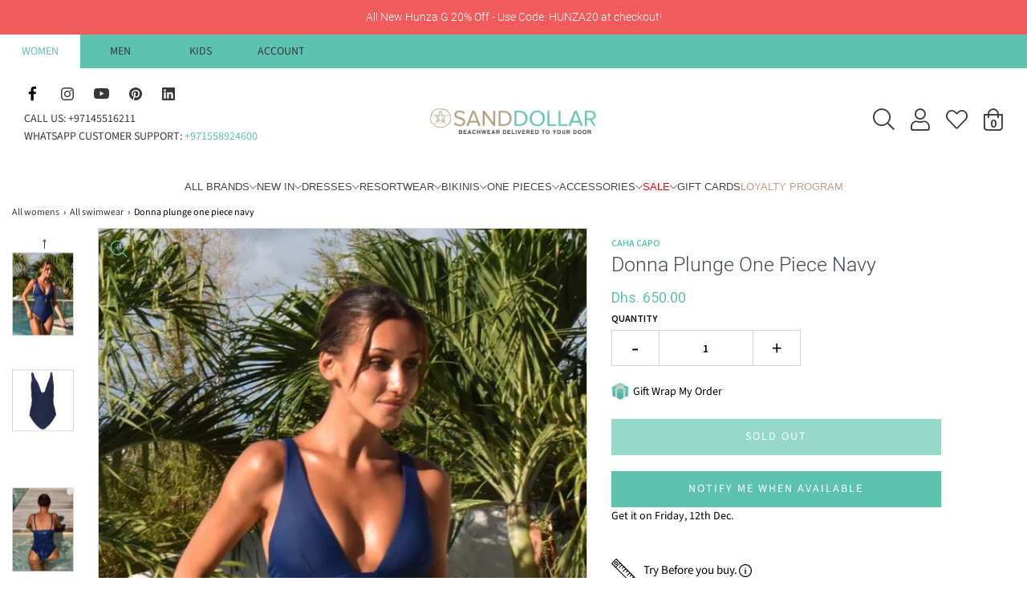

--- FILE ---
content_type: text/html; charset=utf-8
request_url: https://sanddollardubai.com/recommendations/products?section_id=template--25507565994266__product-recommendations&limit=4&product_id=6825823830118
body_size: 3633
content:
<div id="shopify-section-template--25507565994266__product-recommendations" class="shopify-section container product-recommendations-wrapper">
    <div
        class="product-recommendations"
        data-product-id="6825823830118"
        data-limit="4"
        data-recommendations-url="/recommendations/products"
        data-wetheme-section-type="template--product--recommandations"
        data-wetheme-section-id="template--25507565994266__product-recommendations"
    >
                <div class="title-bar custom-font">
                <h2>You may also like</h2>
                <div class="clear"></div>
                </div>
            

            <div class="row" data-section-id="template--25507565994266__product-recommendations">
                    
                    <div class="grid__item collection-image-anim wow fadeInUp col-md-3 col-6 indiv-product-wrapper alpha mobile-clear tablet-clear">



<article class="indiv-product">

  <script type="application/json" id="product-grid-6825822060646" class="product-grid-json">
    {"id":6825822060646,"title":"Donna Plunge One Piece Chocolate","handle":"donna-plunge-one-piece-chocolate","description":"\u003ch5\u003eFeatures Include\u003c\/h5\u003e\n\u003cul\u003e\n\u003cli\u003eSupportive\u003c\/li\u003e\n\u003cli\u003eSophisticated keyhole detail\u003c\/li\u003e\n\u003cli\u003eSubtle, plunge neckline\u003c\/li\u003e\n\u003cli\u003eMade in luxury Italian fabric\u003c\/li\u003e\n\u003cli\u003eFinished beautifully with gold strap adjusters\u003c\/li\u003e\n\u003c\/ul\u003e\n\u003ch5\u003eMaterial \u0026amp; Care\u003c\/h5\u003e\n\u003cul\u003e\n\u003cli\u003eRinse immediately after use\u003c\/li\u003e\n\u003cli\u003eMachine wash on low temperature\u003c\/li\u003e\n\u003cli\u003eDo not bleach\u003c\/li\u003e\n\u003cli\u003eAir dry in the shade\u003c\/li\u003e\n\u003cli\u003eDo not iron\u003c\/li\u003e\n\u003c\/ul\u003e\n\u003ch5\u003eSize Guide\u003c\/h5\u003e\n\u003cul\u003e\n\u003cli\u003eTrue to size\u003c\/li\u003e\n\u003c\/ul\u003e","published_at":"2022-11-10T13:57:03+04:00","created_at":"2022-11-05T14:45:52+04:00","vendor":"Caha Capo","type":"One Piece","tags":["brown","caha_capo_size_guide","Full","Moderate","pfs:label-New In","Plunge","Removable Padding","womens","Womens_New_In"],"price":65000,"price_min":65000,"price_max":65000,"available":true,"price_varies":false,"compare_at_price":null,"compare_at_price_min":0,"compare_at_price_max":0,"compare_at_price_varies":false,"variants":[{"id":39939830415462,"title":"S","option1":"S","option2":null,"option3":null,"sku":"CC001W05DONNA_CHOC10","requires_shipping":true,"taxable":true,"featured_image":null,"available":true,"name":"Donna Plunge One Piece Chocolate - S","public_title":"S","options":["S"],"price":65000,"weight":500,"compare_at_price":null,"inventory_management":"shopify","barcode":"6295148000263","requires_selling_plan":false,"selling_plan_allocations":[]},{"id":39939830448230,"title":"M","option1":"M","option2":null,"option3":null,"sku":"CC001W05DONNA_CHOC12","requires_shipping":true,"taxable":true,"featured_image":null,"available":true,"name":"Donna Plunge One Piece Chocolate - M","public_title":"M","options":["M"],"price":65000,"weight":500,"compare_at_price":null,"inventory_management":"shopify","barcode":"6295148000270","requires_selling_plan":false,"selling_plan_allocations":[]},{"id":39939830480998,"title":"L","option1":"L","option2":null,"option3":null,"sku":"CC001W05DONNA_CHOC14","requires_shipping":true,"taxable":true,"featured_image":null,"available":true,"name":"Donna Plunge One Piece Chocolate - L","public_title":"L","options":["L"],"price":65000,"weight":500,"compare_at_price":null,"inventory_management":"shopify","barcode":"6295148000287","requires_selling_plan":false,"selling_plan_allocations":[]},{"id":39939830513766,"title":"XL","option1":"XL","option2":null,"option3":null,"sku":"CC001W05DONNA_CHOC16","requires_shipping":true,"taxable":true,"featured_image":null,"available":false,"name":"Donna Plunge One Piece Chocolate - XL","public_title":"XL","options":["XL"],"price":65000,"weight":500,"compare_at_price":null,"inventory_management":"shopify","barcode":"6295148000294","requires_selling_plan":false,"selling_plan_allocations":[]}],"images":["\/\/sanddollardubai.com\/cdn\/shop\/files\/caha_capo_donna_one_piece_chocolate_sand_dollar_dubai_2.jpg?v=1763544361","\/\/sanddollardubai.com\/cdn\/shop\/files\/caha_capo_donna_plunge_choco_sand_dollar_dubai_1.png?v=1763544361","\/\/sanddollardubai.com\/cdn\/shop\/files\/caha_capo_donna_one_piece_chocolate_sand_dollar_dubai_1.jpg?v=1763544361","\/\/sanddollardubai.com\/cdn\/shop\/products\/caha_capo_donna_plunge_choco_sand_dollar_dubai_3.jpg?v=1763544361","\/\/sanddollardubai.com\/cdn\/shop\/products\/caha_capo_donna_plunge_choco_sand_dollar_dubai_2.jpg?v=1763544361"],"featured_image":"\/\/sanddollardubai.com\/cdn\/shop\/files\/caha_capo_donna_one_piece_chocolate_sand_dollar_dubai_2.jpg?v=1763544361","options":["Size"],"media":[{"alt":null,"id":43989906522394,"position":1,"preview_image":{"aspect_ratio":0.667,"height":1500,"width":1000,"src":"\/\/sanddollardubai.com\/cdn\/shop\/files\/caha_capo_donna_one_piece_chocolate_sand_dollar_dubai_2.jpg?v=1763544361"},"aspect_ratio":0.667,"height":1500,"media_type":"image","src":"\/\/sanddollardubai.com\/cdn\/shop\/files\/caha_capo_donna_one_piece_chocolate_sand_dollar_dubai_2.jpg?v=1763544361","width":1000},{"alt":null,"id":43926202220826,"position":2,"preview_image":{"aspect_ratio":0.667,"height":1500,"width":1000,"src":"\/\/sanddollardubai.com\/cdn\/shop\/files\/caha_capo_donna_plunge_choco_sand_dollar_dubai_1.png?v=1763544361"},"aspect_ratio":0.667,"height":1500,"media_type":"image","src":"\/\/sanddollardubai.com\/cdn\/shop\/files\/caha_capo_donna_plunge_choco_sand_dollar_dubai_1.png?v=1763544361","width":1000},{"alt":null,"id":43989906489626,"position":3,"preview_image":{"aspect_ratio":0.667,"height":1500,"width":1000,"src":"\/\/sanddollardubai.com\/cdn\/shop\/files\/caha_capo_donna_one_piece_chocolate_sand_dollar_dubai_1.jpg?v=1763544361"},"aspect_ratio":0.667,"height":1500,"media_type":"image","src":"\/\/sanddollardubai.com\/cdn\/shop\/files\/caha_capo_donna_one_piece_chocolate_sand_dollar_dubai_1.jpg?v=1763544361","width":1000},{"alt":"Donna Plunge One Piece Chocolate - One Piece","id":21628763177062,"position":4,"preview_image":{"aspect_ratio":0.728,"height":1005,"width":732,"src":"\/\/sanddollardubai.com\/cdn\/shop\/products\/caha_capo_donna_plunge_choco_sand_dollar_dubai_3.jpg?v=1763544361"},"aspect_ratio":0.728,"height":1005,"media_type":"image","src":"\/\/sanddollardubai.com\/cdn\/shop\/products\/caha_capo_donna_plunge_choco_sand_dollar_dubai_3.jpg?v=1763544361","width":732},{"alt":"Donna Plunge One Piece Chocolate - One Piece","id":21628763144294,"position":5,"preview_image":{"aspect_ratio":0.726,"height":1007,"width":731,"src":"\/\/sanddollardubai.com\/cdn\/shop\/products\/caha_capo_donna_plunge_choco_sand_dollar_dubai_2.jpg?v=1763544361"},"aspect_ratio":0.726,"height":1007,"media_type":"image","src":"\/\/sanddollardubai.com\/cdn\/shop\/products\/caha_capo_donna_plunge_choco_sand_dollar_dubai_2.jpg?v=1763544361","width":731}],"requires_selling_plan":false,"selling_plan_groups":[],"content":"\u003ch5\u003eFeatures Include\u003c\/h5\u003e\n\u003cul\u003e\n\u003cli\u003eSupportive\u003c\/li\u003e\n\u003cli\u003eSophisticated keyhole detail\u003c\/li\u003e\n\u003cli\u003eSubtle, plunge neckline\u003c\/li\u003e\n\u003cli\u003eMade in luxury Italian fabric\u003c\/li\u003e\n\u003cli\u003eFinished beautifully with gold strap adjusters\u003c\/li\u003e\n\u003c\/ul\u003e\n\u003ch5\u003eMaterial \u0026amp; Care\u003c\/h5\u003e\n\u003cul\u003e\n\u003cli\u003eRinse immediately after use\u003c\/li\u003e\n\u003cli\u003eMachine wash on low temperature\u003c\/li\u003e\n\u003cli\u003eDo not bleach\u003c\/li\u003e\n\u003cli\u003eAir dry in the shade\u003c\/li\u003e\n\u003cli\u003eDo not iron\u003c\/li\u003e\n\u003c\/ul\u003e\n\u003ch5\u003eSize Guide\u003c\/h5\u003e\n\u003cul\u003e\n\u003cli\u003eTrue to size\u003c\/li\u003e\n\u003c\/ul\u003e"}
  </script>

  

    
      <div class="reveal">
        <a
          class="grid__image"
          href="/products/donna-plunge-one-piece-chocolate?pr_prod_strat=e5_desc&pr_rec_id=bacfb07e5&pr_rec_pid=6825822060646&pr_ref_pid=6825823830118&pr_seq=uniform"
          title="Donna Plunge One Piece Chocolate"
          tabindex="-1"
        >
            <div class="aspect-ratio aspect-ratio--square">
              

<noscript aria-hidden="true">
  <img
    class=""
    src="//sanddollardubai.com/cdn/shop/files/caha_capo_donna_one_piece_chocolate_sand_dollar_dubai_2_540x.jpg?v=1763544361"
    
      alt="Donna Plunge One Piece Chocolate"
    
    
    
      loading="lazy"
    
  />
</noscript><img
  loading="lazy"
  
  class=""
  
    alt="Donna Plunge One Piece Chocolate"
  
  
  width="1000"
  height="1500"
  srcset="//sanddollardubai.com/cdn/shop/files/caha_capo_donna_one_piece_chocolate_sand_dollar_dubai_2_200x.jpg?v=1763544361 200w, //sanddollardubai.com/cdn/shop/files/caha_capo_donna_one_piece_chocolate_sand_dollar_dubai_2_300x.jpg?v=1763544361 300w, //sanddollardubai.com/cdn/shop/files/caha_capo_donna_one_piece_chocolate_sand_dollar_dubai_2_360x.jpg?v=1763544361 360w, //sanddollardubai.com/cdn/shop/files/caha_capo_donna_one_piece_chocolate_sand_dollar_dubai_2_420x.jpg?v=1763544361 420w, //sanddollardubai.com/cdn/shop/files/caha_capo_donna_one_piece_chocolate_sand_dollar_dubai_2_540x.jpg?v=1763544361 540w,//sanddollardubai.com/cdn/shop/files/caha_capo_donna_one_piece_chocolate_sand_dollar_dubai_2_720x.jpg?v=1763544361 720w,//sanddollardubai.com/cdn/shop/files/caha_capo_donna_one_piece_chocolate_sand_dollar_dubai_2_900x.jpg?v=1763544361 900w,//sanddollardubai.com/cdn/shop/files/caha_capo_donna_one_piece_chocolate_sand_dollar_dubai_2_1080x.jpg?v=1763544361 1080w,//sanddollardubai.com/cdn/shop/files/caha_capo_donna_one_piece_chocolate_sand_dollar_dubai_2_1296x.jpg?v=1763544361 1296w,//sanddollardubai.com/cdn/shop/files/caha_capo_donna_one_piece_chocolate_sand_dollar_dubai_2_1512x.jpg?v=1763544361 1512w,//sanddollardubai.com/cdn/shop/files/caha_capo_donna_one_piece_chocolate_sand_dollar_dubai_2_1728x.jpg?v=1763544361 1728w,//sanddollardubai.com/cdn/shop/files/caha_capo_donna_one_piece_chocolate_sand_dollar_dubai_2_1944x.jpg?v=1763544361 1944w,//sanddollardubai.com/cdn/shop/files/caha_capo_donna_one_piece_chocolate_sand_dollar_dubai_2_2160x.jpg?v=1763544361 2160w,//sanddollardubai.com/cdn/shop/files/caha_capo_donna_one_piece_chocolate_sand_dollar_dubai_2_2890x.jpg?v=1763544361 2890w"
  sizes="(max-width: 767px) 50vw, 25vw"
  src="//sanddollardubai.com/cdn/shop/files/caha_capo_donna_one_piece_chocolate_sand_dollar_dubai_2_1445x.jpg?v=1763544361"
/>

              <div class="hidden">
                

<noscript aria-hidden="true">
  <img
    class=""
    src="//sanddollardubai.com/cdn/shop/files/caha_capo_donna_plunge_choco_sand_dollar_dubai_1_540x.png?v=1763544361"
    
      alt="Donna Plunge One Piece Chocolate"
    
    
    
      loading="lazy"
    
  />
</noscript><img
  loading="lazy"
  
  class=""
  
    alt="Donna Plunge One Piece Chocolate"
  
  
  width="1000"
  height="1500"
  srcset="//sanddollardubai.com/cdn/shop/files/caha_capo_donna_plunge_choco_sand_dollar_dubai_1_200x.png?v=1763544361 200w, //sanddollardubai.com/cdn/shop/files/caha_capo_donna_plunge_choco_sand_dollar_dubai_1_300x.png?v=1763544361 300w, //sanddollardubai.com/cdn/shop/files/caha_capo_donna_plunge_choco_sand_dollar_dubai_1_360x.png?v=1763544361 360w, //sanddollardubai.com/cdn/shop/files/caha_capo_donna_plunge_choco_sand_dollar_dubai_1_420x.png?v=1763544361 420w, //sanddollardubai.com/cdn/shop/files/caha_capo_donna_plunge_choco_sand_dollar_dubai_1_540x.png?v=1763544361 540w,//sanddollardubai.com/cdn/shop/files/caha_capo_donna_plunge_choco_sand_dollar_dubai_1_720x.png?v=1763544361 720w,//sanddollardubai.com/cdn/shop/files/caha_capo_donna_plunge_choco_sand_dollar_dubai_1_900x.png?v=1763544361 900w,//sanddollardubai.com/cdn/shop/files/caha_capo_donna_plunge_choco_sand_dollar_dubai_1_1080x.png?v=1763544361 1080w,//sanddollardubai.com/cdn/shop/files/caha_capo_donna_plunge_choco_sand_dollar_dubai_1_1296x.png?v=1763544361 1296w,//sanddollardubai.com/cdn/shop/files/caha_capo_donna_plunge_choco_sand_dollar_dubai_1_1512x.png?v=1763544361 1512w,//sanddollardubai.com/cdn/shop/files/caha_capo_donna_plunge_choco_sand_dollar_dubai_1_1728x.png?v=1763544361 1728w,//sanddollardubai.com/cdn/shop/files/caha_capo_donna_plunge_choco_sand_dollar_dubai_1_1944x.png?v=1763544361 1944w,//sanddollardubai.com/cdn/shop/files/caha_capo_donna_plunge_choco_sand_dollar_dubai_1_2160x.png?v=1763544361 2160w,//sanddollardubai.com/cdn/shop/files/caha_capo_donna_plunge_choco_sand_dollar_dubai_1_2890x.png?v=1763544361 2890w"
  sizes="(max-width: 767px) 50vw, 25vw"
  src="//sanddollardubai.com/cdn/shop/files/caha_capo_donna_plunge_choco_sand_dollar_dubai_1_1445x.png?v=1763544361"
/>

              </div>
            </div>
        </a>
      </div>
    

  

  <div class="hp-title">

    <a href="/products/donna-plunge-one-piece-chocolate?pr_prod_strat=e5_desc&pr_rec_id=bacfb07e5&pr_rec_pid=6825822060646&pr_ref_pid=6825823830118&pr_seq=uniform" class="indiv-product__link">

      

      <span class="indiv-product-title-text">Donna Plunge One Piece Chocolate</span>

      <div
        style=""
        class="jdgm-widget jdgm-preview-badge"
        data-id="6825823830118"
        data-auto
        install="false"
      >
        
      </div>

      <span class="money-styling">

        

        
          <span class="money"><span class=money>Dhs. 650.00</span></span>
        

        
        <div class="product-grid--pricing--price-per-unit"></div>


      </span>

      
      
          
          
          
          
          
  
          
      
    
    </a>
  </div>

  
    
  
</article></div>
                    
                    <div class="grid__item collection-image-anim wow fadeInUp col-md-3 col-6 indiv-product-wrapper delay-1">



<article class="indiv-product">

  <script type="application/json" id="product-grid-10044045230362" class="product-grid-json">
    {"id":10044045230362,"title":"Donna Plunge One Piece Turquoise","handle":"donna-plunge-one-piece-turquoise","description":"\u003ch5\u003eFeatures Include\u003c\/h5\u003e\n\u003cul\u003e\n\u003cli\u003eSupportive\u003c\/li\u003e\n\u003cli\u003eSophisticated keyhole detail\u003c\/li\u003e\n\u003cli\u003eSubtle, plunge neckline\u003c\/li\u003e\n\u003cli\u003eMade in luxury Italian fabric\u003c\/li\u003e\n\u003cli\u003eFinished beautifully with gold strap adjusters\u003c\/li\u003e\n\u003c\/ul\u003e\n\u003ch5\u003eMaterial \u0026amp; Care\u003c\/h5\u003e\n\u003cul\u003e\n\u003cli\u003eRinse immediately after use\u003c\/li\u003e\n\u003cli\u003eMachine wash on low temperature\u003c\/li\u003e\n\u003cli\u003eDo not bleach\u003c\/li\u003e\n\u003cli\u003eAir dry in the shade\u003c\/li\u003e\n\u003cli\u003eDo not iron\u003c\/li\u003e\n\u003c\/ul\u003e\n\u003ch5\u003eSize Guide\u003c\/h5\u003e\n\u003cul\u003e\n\u003cli\u003eTrue to size\u003c\/li\u003e\n\u003c\/ul\u003e","published_at":"2025-11-18T12:59:51+04:00","created_at":"2025-11-13T09:53:24+04:00","vendor":"Caha Capo","type":"One Piece","tags":["caha_capo_size_guide","Full","Moderate","pfs:label-New In","Plunge","Removable Padding","turquoise","womens","Womens_New_In"],"price":65000,"price_min":65000,"price_max":65000,"available":true,"price_varies":false,"compare_at_price":null,"compare_at_price_min":0,"compare_at_price_max":0,"compare_at_price_varies":false,"variants":[{"id":51308296732954,"title":"XS","option1":"XS","option2":null,"option3":null,"sku":"CC001W09DONNA_TURQ-8","requires_shipping":true,"taxable":true,"featured_image":null,"available":true,"name":"Donna Plunge One Piece Turquoise - XS","public_title":"XS","options":["XS"],"price":65000,"weight":200,"compare_at_price":null,"inventory_management":"shopify","barcode":"6295148000492","requires_selling_plan":false,"selling_plan_allocations":[]},{"id":51308297617690,"title":"S","option1":"S","option2":null,"option3":null,"sku":"CC001W09DONNA_TURQ-10","requires_shipping":true,"taxable":true,"featured_image":null,"available":true,"name":"Donna Plunge One Piece Turquoise - S","public_title":"S","options":["S"],"price":65000,"weight":200,"compare_at_price":null,"inventory_management":"shopify","barcode":"6295148000508","requires_selling_plan":false,"selling_plan_allocations":[]},{"id":51308298535194,"title":"M","option1":"M","option2":null,"option3":null,"sku":"CC001W09DONNA_TURQ-12","requires_shipping":true,"taxable":true,"featured_image":null,"available":true,"name":"Donna Plunge One Piece Turquoise - M","public_title":"M","options":["M"],"price":65000,"weight":200,"compare_at_price":null,"inventory_management":"shopify","barcode":"6295148000515","requires_selling_plan":false,"selling_plan_allocations":[]}],"images":["\/\/sanddollardubai.com\/cdn\/shop\/files\/caha_capo_donna_one_piece_turquoise_sand_dollar_dubai_1.jpg?v=1763467019","\/\/sanddollardubai.com\/cdn\/shop\/files\/caha_capo_donna_one_piece_turquoiuse_sand_dollar_dubai_1.png?v=1763467019","\/\/sanddollardubai.com\/cdn\/shop\/files\/caha_capo_donna_one_piece_turquoise_sand_dollar_dubai_2.jpg?v=1763467019","\/\/sanddollardubai.com\/cdn\/shop\/files\/caha_capo_donna_one_piece_turquoiuse_sand_dollar_dubai_3.png?v=1763467019","\/\/sanddollardubai.com\/cdn\/shop\/files\/caha_capo_donna_one_piece_turquoiuse_sand_dollar_dubai_2.png?v=1763467019"],"featured_image":"\/\/sanddollardubai.com\/cdn\/shop\/files\/caha_capo_donna_one_piece_turquoise_sand_dollar_dubai_1.jpg?v=1763467019","options":["Size"],"media":[{"alt":null,"id":43975937458458,"position":1,"preview_image":{"aspect_ratio":0.667,"height":1500,"width":1000,"src":"\/\/sanddollardubai.com\/cdn\/shop\/files\/caha_capo_donna_one_piece_turquoise_sand_dollar_dubai_1.jpg?v=1763467019"},"aspect_ratio":0.667,"height":1500,"media_type":"image","src":"\/\/sanddollardubai.com\/cdn\/shop\/files\/caha_capo_donna_one_piece_turquoise_sand_dollar_dubai_1.jpg?v=1763467019","width":1000},{"alt":null,"id":43926768124186,"position":2,"preview_image":{"aspect_ratio":0.667,"height":1500,"width":1000,"src":"\/\/sanddollardubai.com\/cdn\/shop\/files\/caha_capo_donna_one_piece_turquoiuse_sand_dollar_dubai_1.png?v=1763467019"},"aspect_ratio":0.667,"height":1500,"media_type":"image","src":"\/\/sanddollardubai.com\/cdn\/shop\/files\/caha_capo_donna_one_piece_turquoiuse_sand_dollar_dubai_1.png?v=1763467019","width":1000},{"alt":null,"id":43975935688986,"position":3,"preview_image":{"aspect_ratio":0.667,"height":1500,"width":1000,"src":"\/\/sanddollardubai.com\/cdn\/shop\/files\/caha_capo_donna_one_piece_turquoise_sand_dollar_dubai_2.jpg?v=1763467019"},"aspect_ratio":0.667,"height":1500,"media_type":"image","src":"\/\/sanddollardubai.com\/cdn\/shop\/files\/caha_capo_donna_one_piece_turquoise_sand_dollar_dubai_2.jpg?v=1763467019","width":1000},{"alt":null,"id":43926768189722,"position":4,"preview_image":{"aspect_ratio":0.667,"height":1500,"width":1000,"src":"\/\/sanddollardubai.com\/cdn\/shop\/files\/caha_capo_donna_one_piece_turquoiuse_sand_dollar_dubai_3.png?v=1763467019"},"aspect_ratio":0.667,"height":1500,"media_type":"image","src":"\/\/sanddollardubai.com\/cdn\/shop\/files\/caha_capo_donna_one_piece_turquoiuse_sand_dollar_dubai_3.png?v=1763467019","width":1000},{"alt":null,"id":43926768156954,"position":5,"preview_image":{"aspect_ratio":0.667,"height":1500,"width":1000,"src":"\/\/sanddollardubai.com\/cdn\/shop\/files\/caha_capo_donna_one_piece_turquoiuse_sand_dollar_dubai_2.png?v=1763467019"},"aspect_ratio":0.667,"height":1500,"media_type":"image","src":"\/\/sanddollardubai.com\/cdn\/shop\/files\/caha_capo_donna_one_piece_turquoiuse_sand_dollar_dubai_2.png?v=1763467019","width":1000}],"requires_selling_plan":false,"selling_plan_groups":[],"content":"\u003ch5\u003eFeatures Include\u003c\/h5\u003e\n\u003cul\u003e\n\u003cli\u003eSupportive\u003c\/li\u003e\n\u003cli\u003eSophisticated keyhole detail\u003c\/li\u003e\n\u003cli\u003eSubtle, plunge neckline\u003c\/li\u003e\n\u003cli\u003eMade in luxury Italian fabric\u003c\/li\u003e\n\u003cli\u003eFinished beautifully with gold strap adjusters\u003c\/li\u003e\n\u003c\/ul\u003e\n\u003ch5\u003eMaterial \u0026amp; Care\u003c\/h5\u003e\n\u003cul\u003e\n\u003cli\u003eRinse immediately after use\u003c\/li\u003e\n\u003cli\u003eMachine wash on low temperature\u003c\/li\u003e\n\u003cli\u003eDo not bleach\u003c\/li\u003e\n\u003cli\u003eAir dry in the shade\u003c\/li\u003e\n\u003cli\u003eDo not iron\u003c\/li\u003e\n\u003c\/ul\u003e\n\u003ch5\u003eSize Guide\u003c\/h5\u003e\n\u003cul\u003e\n\u003cli\u003eTrue to size\u003c\/li\u003e\n\u003c\/ul\u003e"}
  </script>

  

    
      <div class="reveal">
        <a
          class="grid__image"
          href="/products/donna-plunge-one-piece-turquoise?pr_prod_strat=e5_desc&pr_rec_id=bacfb07e5&pr_rec_pid=10044045230362&pr_ref_pid=6825823830118&pr_seq=uniform"
          title="Donna Plunge One Piece Turquoise"
          tabindex="-1"
        >
            <div class="aspect-ratio aspect-ratio--square">
              

<noscript aria-hidden="true">
  <img
    class=""
    src="//sanddollardubai.com/cdn/shop/files/caha_capo_donna_one_piece_turquoise_sand_dollar_dubai_1_540x.jpg?v=1763467019"
    
      alt="Donna Plunge One Piece Turquoise"
    
    
    
      loading="lazy"
    
  />
</noscript><img
  loading="lazy"
  
  class=""
  
    alt="Donna Plunge One Piece Turquoise"
  
  
  width="1000"
  height="1500"
  srcset="//sanddollardubai.com/cdn/shop/files/caha_capo_donna_one_piece_turquoise_sand_dollar_dubai_1_200x.jpg?v=1763467019 200w, //sanddollardubai.com/cdn/shop/files/caha_capo_donna_one_piece_turquoise_sand_dollar_dubai_1_300x.jpg?v=1763467019 300w, //sanddollardubai.com/cdn/shop/files/caha_capo_donna_one_piece_turquoise_sand_dollar_dubai_1_360x.jpg?v=1763467019 360w, //sanddollardubai.com/cdn/shop/files/caha_capo_donna_one_piece_turquoise_sand_dollar_dubai_1_420x.jpg?v=1763467019 420w, //sanddollardubai.com/cdn/shop/files/caha_capo_donna_one_piece_turquoise_sand_dollar_dubai_1_540x.jpg?v=1763467019 540w,//sanddollardubai.com/cdn/shop/files/caha_capo_donna_one_piece_turquoise_sand_dollar_dubai_1_720x.jpg?v=1763467019 720w,//sanddollardubai.com/cdn/shop/files/caha_capo_donna_one_piece_turquoise_sand_dollar_dubai_1_900x.jpg?v=1763467019 900w,//sanddollardubai.com/cdn/shop/files/caha_capo_donna_one_piece_turquoise_sand_dollar_dubai_1_1080x.jpg?v=1763467019 1080w,//sanddollardubai.com/cdn/shop/files/caha_capo_donna_one_piece_turquoise_sand_dollar_dubai_1_1296x.jpg?v=1763467019 1296w,//sanddollardubai.com/cdn/shop/files/caha_capo_donna_one_piece_turquoise_sand_dollar_dubai_1_1512x.jpg?v=1763467019 1512w,//sanddollardubai.com/cdn/shop/files/caha_capo_donna_one_piece_turquoise_sand_dollar_dubai_1_1728x.jpg?v=1763467019 1728w,//sanddollardubai.com/cdn/shop/files/caha_capo_donna_one_piece_turquoise_sand_dollar_dubai_1_1944x.jpg?v=1763467019 1944w,//sanddollardubai.com/cdn/shop/files/caha_capo_donna_one_piece_turquoise_sand_dollar_dubai_1_2160x.jpg?v=1763467019 2160w,//sanddollardubai.com/cdn/shop/files/caha_capo_donna_one_piece_turquoise_sand_dollar_dubai_1_2890x.jpg?v=1763467019 2890w"
  sizes="(max-width: 767px) 50vw, 25vw"
  src="//sanddollardubai.com/cdn/shop/files/caha_capo_donna_one_piece_turquoise_sand_dollar_dubai_1_1445x.jpg?v=1763467019"
/>

              <div class="hidden">
                

<noscript aria-hidden="true">
  <img
    class=""
    src="//sanddollardubai.com/cdn/shop/files/caha_capo_donna_one_piece_turquoiuse_sand_dollar_dubai_1_540x.png?v=1763467019"
    
      alt="Donna Plunge One Piece Turquoise"
    
    
    
      loading="lazy"
    
  />
</noscript><img
  loading="lazy"
  
  class=""
  
    alt="Donna Plunge One Piece Turquoise"
  
  
  width="1000"
  height="1500"
  srcset="//sanddollardubai.com/cdn/shop/files/caha_capo_donna_one_piece_turquoiuse_sand_dollar_dubai_1_200x.png?v=1763467019 200w, //sanddollardubai.com/cdn/shop/files/caha_capo_donna_one_piece_turquoiuse_sand_dollar_dubai_1_300x.png?v=1763467019 300w, //sanddollardubai.com/cdn/shop/files/caha_capo_donna_one_piece_turquoiuse_sand_dollar_dubai_1_360x.png?v=1763467019 360w, //sanddollardubai.com/cdn/shop/files/caha_capo_donna_one_piece_turquoiuse_sand_dollar_dubai_1_420x.png?v=1763467019 420w, //sanddollardubai.com/cdn/shop/files/caha_capo_donna_one_piece_turquoiuse_sand_dollar_dubai_1_540x.png?v=1763467019 540w,//sanddollardubai.com/cdn/shop/files/caha_capo_donna_one_piece_turquoiuse_sand_dollar_dubai_1_720x.png?v=1763467019 720w,//sanddollardubai.com/cdn/shop/files/caha_capo_donna_one_piece_turquoiuse_sand_dollar_dubai_1_900x.png?v=1763467019 900w,//sanddollardubai.com/cdn/shop/files/caha_capo_donna_one_piece_turquoiuse_sand_dollar_dubai_1_1080x.png?v=1763467019 1080w,//sanddollardubai.com/cdn/shop/files/caha_capo_donna_one_piece_turquoiuse_sand_dollar_dubai_1_1296x.png?v=1763467019 1296w,//sanddollardubai.com/cdn/shop/files/caha_capo_donna_one_piece_turquoiuse_sand_dollar_dubai_1_1512x.png?v=1763467019 1512w,//sanddollardubai.com/cdn/shop/files/caha_capo_donna_one_piece_turquoiuse_sand_dollar_dubai_1_1728x.png?v=1763467019 1728w,//sanddollardubai.com/cdn/shop/files/caha_capo_donna_one_piece_turquoiuse_sand_dollar_dubai_1_1944x.png?v=1763467019 1944w,//sanddollardubai.com/cdn/shop/files/caha_capo_donna_one_piece_turquoiuse_sand_dollar_dubai_1_2160x.png?v=1763467019 2160w,//sanddollardubai.com/cdn/shop/files/caha_capo_donna_one_piece_turquoiuse_sand_dollar_dubai_1_2890x.png?v=1763467019 2890w"
  sizes="(max-width: 767px) 50vw, 25vw"
  src="//sanddollardubai.com/cdn/shop/files/caha_capo_donna_one_piece_turquoiuse_sand_dollar_dubai_1_1445x.png?v=1763467019"
/>

              </div>
            </div>
        </a>
      </div>
    

  

  <div class="hp-title">

    <a href="/products/donna-plunge-one-piece-turquoise?pr_prod_strat=e5_desc&pr_rec_id=bacfb07e5&pr_rec_pid=10044045230362&pr_ref_pid=6825823830118&pr_seq=uniform" class="indiv-product__link">

      

      <span class="indiv-product-title-text">Donna Plunge One Piece Turquoise</span>

      <div
        style=""
        class="jdgm-widget jdgm-preview-badge"
        data-id="6825823830118"
        data-auto
        install="false"
      >
        
      </div>

      <span class="money-styling">

        

        
          <span class="money"><span class=money>Dhs. 650.00</span></span>
        

        
        <div class="product-grid--pricing--price-per-unit"></div>


      </span>

      
      
          
          
          
          
          
  
          
      
    
    </a>
  </div>

  
    
  
</article></div>
                    
                    <div class="grid__item collection-image-anim wow fadeInUp col-md-3 col-6 indiv-product-wrapper mobile-clear tablet-clear delay-2">



<article class="indiv-product">

  <script type="application/json" id="product-grid-10044051980570" class="product-grid-json">
    {"id":10044051980570,"title":"Elle Plunge One Piece Aqua Pop","handle":"elle-plunge-one-piece-aqua-pop","description":"\u003ch5\u003eFeatures Include\u003c\/h5\u003e\n\u003cul\u003e\n\u003cli\u003ePlunging neckline\u003c\/li\u003e\n\u003cli\u003eMade with Italian fabric\u003c\/li\u003e\n\u003cli\u003eAdjustable straps\u003cbr\u003e\n\u003c\/li\u003e\n\u003cli\u003eUPF 50+ protection\u003c\/li\u003e\n\u003cli\u003eCAHA CAPO® signature trims\u003c\/li\u003e\n\u003c\/ul\u003e\n\u003ch5\u003eMaterial \u0026amp; Care\u003c\/h5\u003e\n\u003cul\u003e\n\u003cli\u003e80% Polyamide, 20% Elastane \u003c\/li\u003e\n\u003cli\u003eRinse immediately after use\u003c\/li\u003e\n\u003cli\u003eMachine wash on low temperature\u003c\/li\u003e\n\u003cli\u003eDo not bleach\u003c\/li\u003e\n\u003cli\u003eAir dry in the shade\u003c\/li\u003e\n\u003cli\u003eDo not iron\u003c\/li\u003e\n\u003c\/ul\u003e\n\u003ch5\u003eSize Guide\u003c\/h5\u003e\n\u003cul\u003e\n\u003cli\u003eTrue to size\u003c\/li\u003e\n\u003c\/ul\u003e","published_at":"2025-11-18T12:59:53+04:00","created_at":"2025-11-13T10:01:30+04:00","vendor":"Caha Capo","type":"One Piece","tags":["caha_capo_size_guide","Moderate","Multi","pfs:label-New In","Removable Padding","womens","Womens_New_In"],"price":75000,"price_min":75000,"price_max":75000,"available":true,"price_varies":false,"compare_at_price":0,"compare_at_price_min":0,"compare_at_price_max":0,"compare_at_price_varies":false,"variants":[{"id":51308638142746,"title":"XS","option1":"XS","option2":null,"option3":null,"sku":"CC004W09ELLE_AQUAPOP8","requires_shipping":true,"taxable":true,"featured_image":null,"available":true,"name":"Elle Plunge One Piece Aqua Pop - XS","public_title":"XS","options":["XS"],"price":75000,"weight":0,"compare_at_price":0,"inventory_management":"shopify","barcode":"6295148071188","requires_selling_plan":false,"selling_plan_allocations":[]},{"id":51308640829722,"title":"S","option1":"S","option2":null,"option3":null,"sku":"CC004W09ELLE_AQUAPOP10","requires_shipping":true,"taxable":true,"featured_image":null,"available":true,"name":"Elle Plunge One Piece Aqua Pop - S","public_title":"S","options":["S"],"price":75000,"weight":0,"compare_at_price":0,"inventory_management":"shopify","barcode":"6295148071195","requires_selling_plan":false,"selling_plan_allocations":[]},{"id":51308644237594,"title":"M","option1":"M","option2":null,"option3":null,"sku":"CC004W09ELLE_AQUAPOP12","requires_shipping":true,"taxable":true,"featured_image":null,"available":true,"name":"Elle Plunge One Piece Aqua Pop - M","public_title":"M","options":["M"],"price":75000,"weight":0,"compare_at_price":0,"inventory_management":"shopify","barcode":"6295148071201","requires_selling_plan":false,"selling_plan_allocations":[]},{"id":51308644303130,"title":"L","option1":"L","option2":null,"option3":null,"sku":"CC004W09ELLE_AQUAPOP14","requires_shipping":true,"taxable":true,"featured_image":null,"available":true,"name":"Elle Plunge One Piece Aqua Pop - L","public_title":"L","options":["L"],"price":75000,"weight":0,"compare_at_price":0,"inventory_management":"shopify","barcode":"6295148071218","requires_selling_plan":false,"selling_plan_allocations":[]}],"images":["\/\/sanddollardubai.com\/cdn\/shop\/files\/caha_capo_elle_one_piece_aqua_pop_sand_dollar_dubai_1.jpg?v=1763536616","\/\/sanddollardubai.com\/cdn\/shop\/files\/caha_capo_elle_one_piece_aqua_pop_sand_dollar_dubai_1.png?v=1763536616","\/\/sanddollardubai.com\/cdn\/shop\/files\/caha_capo_elle_one_piece_aqua_pop_sand_dollar_dubai_2.jpg?v=1763536616","\/\/sanddollardubai.com\/cdn\/shop\/files\/caha_capo_elle_one_piece_aqua_pop_sand_dollar_dubai_2.png?v=1763536616"],"featured_image":"\/\/sanddollardubai.com\/cdn\/shop\/files\/caha_capo_elle_one_piece_aqua_pop_sand_dollar_dubai_1.jpg?v=1763536616","options":["Size"],"media":[{"alt":null,"id":43989326987546,"position":1,"preview_image":{"aspect_ratio":0.667,"height":1500,"width":1000,"src":"\/\/sanddollardubai.com\/cdn\/shop\/files\/caha_capo_elle_one_piece_aqua_pop_sand_dollar_dubai_1.jpg?v=1763536616"},"aspect_ratio":0.667,"height":1500,"media_type":"image","src":"\/\/sanddollardubai.com\/cdn\/shop\/files\/caha_capo_elle_one_piece_aqua_pop_sand_dollar_dubai_1.jpg?v=1763536616","width":1000},{"alt":null,"id":43927018504474,"position":2,"preview_image":{"aspect_ratio":0.667,"height":1500,"width":1000,"src":"\/\/sanddollardubai.com\/cdn\/shop\/files\/caha_capo_elle_one_piece_aqua_pop_sand_dollar_dubai_1.png?v=1763536616"},"aspect_ratio":0.667,"height":1500,"media_type":"image","src":"\/\/sanddollardubai.com\/cdn\/shop\/files\/caha_capo_elle_one_piece_aqua_pop_sand_dollar_dubai_1.png?v=1763536616","width":1000},{"alt":null,"id":43989326954778,"position":3,"preview_image":{"aspect_ratio":0.667,"height":1500,"width":1000,"src":"\/\/sanddollardubai.com\/cdn\/shop\/files\/caha_capo_elle_one_piece_aqua_pop_sand_dollar_dubai_2.jpg?v=1763536616"},"aspect_ratio":0.667,"height":1500,"media_type":"image","src":"\/\/sanddollardubai.com\/cdn\/shop\/files\/caha_capo_elle_one_piece_aqua_pop_sand_dollar_dubai_2.jpg?v=1763536616","width":1000},{"alt":null,"id":43927018537242,"position":4,"preview_image":{"aspect_ratio":0.667,"height":1500,"width":1000,"src":"\/\/sanddollardubai.com\/cdn\/shop\/files\/caha_capo_elle_one_piece_aqua_pop_sand_dollar_dubai_2.png?v=1763536616"},"aspect_ratio":0.667,"height":1500,"media_type":"image","src":"\/\/sanddollardubai.com\/cdn\/shop\/files\/caha_capo_elle_one_piece_aqua_pop_sand_dollar_dubai_2.png?v=1763536616","width":1000}],"requires_selling_plan":false,"selling_plan_groups":[],"content":"\u003ch5\u003eFeatures Include\u003c\/h5\u003e\n\u003cul\u003e\n\u003cli\u003ePlunging neckline\u003c\/li\u003e\n\u003cli\u003eMade with Italian fabric\u003c\/li\u003e\n\u003cli\u003eAdjustable straps\u003cbr\u003e\n\u003c\/li\u003e\n\u003cli\u003eUPF 50+ protection\u003c\/li\u003e\n\u003cli\u003eCAHA CAPO® signature trims\u003c\/li\u003e\n\u003c\/ul\u003e\n\u003ch5\u003eMaterial \u0026amp; Care\u003c\/h5\u003e\n\u003cul\u003e\n\u003cli\u003e80% Polyamide, 20% Elastane \u003c\/li\u003e\n\u003cli\u003eRinse immediately after use\u003c\/li\u003e\n\u003cli\u003eMachine wash on low temperature\u003c\/li\u003e\n\u003cli\u003eDo not bleach\u003c\/li\u003e\n\u003cli\u003eAir dry in the shade\u003c\/li\u003e\n\u003cli\u003eDo not iron\u003c\/li\u003e\n\u003c\/ul\u003e\n\u003ch5\u003eSize Guide\u003c\/h5\u003e\n\u003cul\u003e\n\u003cli\u003eTrue to size\u003c\/li\u003e\n\u003c\/ul\u003e"}
  </script>

  

    
      <div class="reveal">
        <a
          class="grid__image"
          href="/products/elle-plunge-one-piece-aqua-pop?pr_prod_strat=e5_desc&pr_rec_id=bacfb07e5&pr_rec_pid=10044051980570&pr_ref_pid=6825823830118&pr_seq=uniform"
          title="Elle Plunge One Piece Aqua Pop"
          tabindex="-1"
        >
            <div class="aspect-ratio aspect-ratio--square">
              

<noscript aria-hidden="true">
  <img
    class=""
    src="//sanddollardubai.com/cdn/shop/files/caha_capo_elle_one_piece_aqua_pop_sand_dollar_dubai_1_540x.jpg?v=1763536616"
    
      alt="Elle Plunge One Piece Aqua Pop"
    
    
    
      loading="lazy"
    
  />
</noscript><img
  loading="lazy"
  
  class=""
  
    alt="Elle Plunge One Piece Aqua Pop"
  
  
  width="1000"
  height="1500"
  srcset="//sanddollardubai.com/cdn/shop/files/caha_capo_elle_one_piece_aqua_pop_sand_dollar_dubai_1_200x.jpg?v=1763536616 200w, //sanddollardubai.com/cdn/shop/files/caha_capo_elle_one_piece_aqua_pop_sand_dollar_dubai_1_300x.jpg?v=1763536616 300w, //sanddollardubai.com/cdn/shop/files/caha_capo_elle_one_piece_aqua_pop_sand_dollar_dubai_1_360x.jpg?v=1763536616 360w, //sanddollardubai.com/cdn/shop/files/caha_capo_elle_one_piece_aqua_pop_sand_dollar_dubai_1_420x.jpg?v=1763536616 420w, //sanddollardubai.com/cdn/shop/files/caha_capo_elle_one_piece_aqua_pop_sand_dollar_dubai_1_540x.jpg?v=1763536616 540w,//sanddollardubai.com/cdn/shop/files/caha_capo_elle_one_piece_aqua_pop_sand_dollar_dubai_1_720x.jpg?v=1763536616 720w,//sanddollardubai.com/cdn/shop/files/caha_capo_elle_one_piece_aqua_pop_sand_dollar_dubai_1_900x.jpg?v=1763536616 900w,//sanddollardubai.com/cdn/shop/files/caha_capo_elle_one_piece_aqua_pop_sand_dollar_dubai_1_1080x.jpg?v=1763536616 1080w,//sanddollardubai.com/cdn/shop/files/caha_capo_elle_one_piece_aqua_pop_sand_dollar_dubai_1_1296x.jpg?v=1763536616 1296w,//sanddollardubai.com/cdn/shop/files/caha_capo_elle_one_piece_aqua_pop_sand_dollar_dubai_1_1512x.jpg?v=1763536616 1512w,//sanddollardubai.com/cdn/shop/files/caha_capo_elle_one_piece_aqua_pop_sand_dollar_dubai_1_1728x.jpg?v=1763536616 1728w,//sanddollardubai.com/cdn/shop/files/caha_capo_elle_one_piece_aqua_pop_sand_dollar_dubai_1_1944x.jpg?v=1763536616 1944w,//sanddollardubai.com/cdn/shop/files/caha_capo_elle_one_piece_aqua_pop_sand_dollar_dubai_1_2160x.jpg?v=1763536616 2160w,//sanddollardubai.com/cdn/shop/files/caha_capo_elle_one_piece_aqua_pop_sand_dollar_dubai_1_2890x.jpg?v=1763536616 2890w"
  sizes="(max-width: 767px) 50vw, 25vw"
  src="//sanddollardubai.com/cdn/shop/files/caha_capo_elle_one_piece_aqua_pop_sand_dollar_dubai_1_1445x.jpg?v=1763536616"
/>

              <div class="hidden">
                

<noscript aria-hidden="true">
  <img
    class=""
    src="//sanddollardubai.com/cdn/shop/files/caha_capo_elle_one_piece_aqua_pop_sand_dollar_dubai_1_540x.png?v=1763536616"
    
      alt="Elle Plunge One Piece Aqua Pop"
    
    
    
      loading="lazy"
    
  />
</noscript><img
  loading="lazy"
  
  class=""
  
    alt="Elle Plunge One Piece Aqua Pop"
  
  
  width="1000"
  height="1500"
  srcset="//sanddollardubai.com/cdn/shop/files/caha_capo_elle_one_piece_aqua_pop_sand_dollar_dubai_1_200x.png?v=1763536616 200w, //sanddollardubai.com/cdn/shop/files/caha_capo_elle_one_piece_aqua_pop_sand_dollar_dubai_1_300x.png?v=1763536616 300w, //sanddollardubai.com/cdn/shop/files/caha_capo_elle_one_piece_aqua_pop_sand_dollar_dubai_1_360x.png?v=1763536616 360w, //sanddollardubai.com/cdn/shop/files/caha_capo_elle_one_piece_aqua_pop_sand_dollar_dubai_1_420x.png?v=1763536616 420w, //sanddollardubai.com/cdn/shop/files/caha_capo_elle_one_piece_aqua_pop_sand_dollar_dubai_1_540x.png?v=1763536616 540w,//sanddollardubai.com/cdn/shop/files/caha_capo_elle_one_piece_aqua_pop_sand_dollar_dubai_1_720x.png?v=1763536616 720w,//sanddollardubai.com/cdn/shop/files/caha_capo_elle_one_piece_aqua_pop_sand_dollar_dubai_1_900x.png?v=1763536616 900w,//sanddollardubai.com/cdn/shop/files/caha_capo_elle_one_piece_aqua_pop_sand_dollar_dubai_1_1080x.png?v=1763536616 1080w,//sanddollardubai.com/cdn/shop/files/caha_capo_elle_one_piece_aqua_pop_sand_dollar_dubai_1_1296x.png?v=1763536616 1296w,//sanddollardubai.com/cdn/shop/files/caha_capo_elle_one_piece_aqua_pop_sand_dollar_dubai_1_1512x.png?v=1763536616 1512w,//sanddollardubai.com/cdn/shop/files/caha_capo_elle_one_piece_aqua_pop_sand_dollar_dubai_1_1728x.png?v=1763536616 1728w,//sanddollardubai.com/cdn/shop/files/caha_capo_elle_one_piece_aqua_pop_sand_dollar_dubai_1_1944x.png?v=1763536616 1944w,//sanddollardubai.com/cdn/shop/files/caha_capo_elle_one_piece_aqua_pop_sand_dollar_dubai_1_2160x.png?v=1763536616 2160w,//sanddollardubai.com/cdn/shop/files/caha_capo_elle_one_piece_aqua_pop_sand_dollar_dubai_1_2890x.png?v=1763536616 2890w"
  sizes="(max-width: 767px) 50vw, 25vw"
  src="//sanddollardubai.com/cdn/shop/files/caha_capo_elle_one_piece_aqua_pop_sand_dollar_dubai_1_1445x.png?v=1763536616"
/>

              </div>
            </div>
        </a>
      </div>
    

  

  <div class="hp-title">

    <a href="/products/elle-plunge-one-piece-aqua-pop?pr_prod_strat=e5_desc&pr_rec_id=bacfb07e5&pr_rec_pid=10044051980570&pr_ref_pid=6825823830118&pr_seq=uniform" class="indiv-product__link">

      

      <span class="indiv-product-title-text">Elle Plunge One Piece Aqua Pop</span>

      <div
        style=""
        class="jdgm-widget jdgm-preview-badge"
        data-id="6825823830118"
        data-auto
        install="false"
      >
        
      </div>

      <span class="money-styling">

        

        
          <span class="money"><span class=money>Dhs. 750.00</span></span>
        

        
        <div class="product-grid--pricing--price-per-unit"></div>


      </span>

      
      
          
          
          
          
          
  
          
      
    
    </a>
  </div>

  
    
  
</article></div>
                    
                    <div class="grid__item collection-image-anim wow fadeInUp col-md-3 col-6 indiv-product-wrapper omega delay-3">



<article class="indiv-product">

  <script type="application/json" id="product-grid-10044050931994" class="product-grid-json">
    {"id":10044050931994,"title":"Elle Plunge One Piece Cuba Turquoise","handle":"elle-plunge-one-piece-cuba-turquoise","description":"\u003ch5\u003eFeatures Include\u003c\/h5\u003e\n\u003cul\u003e\n\u003cli\u003ePlunging neckline\u003c\/li\u003e\n\u003cli\u003eMade with Italian fabric\u003c\/li\u003e\n\u003cli\u003eAdjustable straps\u003cbr\u003e\n\u003c\/li\u003e\n\u003cli\u003eUPF 50+ protection\u003c\/li\u003e\n\u003cli\u003eCAHA CAPO® signature trims\u003c\/li\u003e\n\u003c\/ul\u003e\n\u003ch5\u003eMaterial \u0026amp; Care\u003c\/h5\u003e\n\u003cul\u003e\n\u003cli\u003e80% Polyamide, 20% Elastane \u003c\/li\u003e\n\u003cli\u003eRinse immediately after use\u003c\/li\u003e\n\u003cli\u003eMachine wash on low temperature\u003c\/li\u003e\n\u003cli\u003eDo not bleach\u003c\/li\u003e\n\u003cli\u003eAir dry in the shade\u003c\/li\u003e\n\u003cli\u003eDo not iron\u003c\/li\u003e\n\u003c\/ul\u003e\n\u003ch5\u003eSize Guide\u003c\/h5\u003e\n\u003cul\u003e\n\u003cli\u003eTrue to size\u003c\/li\u003e\n\u003c\/ul\u003e","published_at":"2025-11-18T12:59:53+04:00","created_at":"2025-11-13T10:00:09+04:00","vendor":"Caha Capo","type":"One Piece","tags":["caha_capo_size_guide","Moderate","pfs:label-New In","Removable Padding","turquoise","womens","Womens_New_In"],"price":75000,"price_min":75000,"price_max":75000,"available":true,"price_varies":false,"compare_at_price":0,"compare_at_price_min":0,"compare_at_price_max":0,"compare_at_price_varies":false,"variants":[{"id":51308566937882,"title":"XS","option1":"XS","option2":null,"option3":null,"sku":"CC004W04ELLE_TURQ8","requires_shipping":true,"taxable":true,"featured_image":null,"available":true,"name":"Elle Plunge One Piece Cuba Turquoise - XS","public_title":"XS","options":["XS"],"price":75000,"weight":0,"compare_at_price":0,"inventory_management":"shopify","barcode":"6295148002113","requires_selling_plan":false,"selling_plan_allocations":[]},{"id":51308567494938,"title":"S","option1":"S","option2":null,"option3":null,"sku":"CC004W04ELLE_TURQ10","requires_shipping":true,"taxable":true,"featured_image":null,"available":true,"name":"Elle Plunge One Piece Cuba Turquoise - S","public_title":"S","options":["S"],"price":75000,"weight":0,"compare_at_price":0,"inventory_management":"shopify","barcode":"6295148002120","requires_selling_plan":false,"selling_plan_allocations":[]},{"id":51308567560474,"title":"M","option1":"M","option2":null,"option3":null,"sku":"CC004W04ELLE_TURQ12","requires_shipping":true,"taxable":true,"featured_image":null,"available":true,"name":"Elle Plunge One Piece Cuba Turquoise - M","public_title":"M","options":["M"],"price":75000,"weight":0,"compare_at_price":0,"inventory_management":"shopify","barcode":"6295148002137","requires_selling_plan":false,"selling_plan_allocations":[]},{"id":51308569952538,"title":"L","option1":"L","option2":null,"option3":null,"sku":"CC004W04ELLE_TURQ14","requires_shipping":true,"taxable":true,"featured_image":null,"available":true,"name":"Elle Plunge One Piece Cuba Turquoise - L","public_title":"L","options":["L"],"price":75000,"weight":0,"compare_at_price":0,"inventory_management":"shopify","barcode":"6295148002144","requires_selling_plan":false,"selling_plan_allocations":[]}],"images":["\/\/sanddollardubai.com\/cdn\/shop\/files\/caha_capo_elle_one_piece_turquoise_sand_dollar_dubai_1.jpg?v=1763465468","\/\/sanddollardubai.com\/cdn\/shop\/files\/caha_capo_elle_one_piece_turquoise_sand_dollar_dubai_1.png?v=1763465468","\/\/sanddollardubai.com\/cdn\/shop\/files\/caha_capo_elle_one_piece_turquoise_sand_dollar_dubai_2.jpg?v=1763465468","\/\/sanddollardubai.com\/cdn\/shop\/files\/caha_capo_elle_one_piece_turquoise_sand_dollar_dubai_2.png?v=1763465468"],"featured_image":"\/\/sanddollardubai.com\/cdn\/shop\/files\/caha_capo_elle_one_piece_turquoise_sand_dollar_dubai_1.jpg?v=1763465468","options":["Size"],"media":[{"alt":null,"id":43974847070490,"position":1,"preview_image":{"aspect_ratio":0.667,"height":1500,"width":1000,"src":"\/\/sanddollardubai.com\/cdn\/shop\/files\/caha_capo_elle_one_piece_turquoise_sand_dollar_dubai_1.jpg?v=1763465468"},"aspect_ratio":0.667,"height":1500,"media_type":"image","src":"\/\/sanddollardubai.com\/cdn\/shop\/files\/caha_capo_elle_one_piece_turquoise_sand_dollar_dubai_1.jpg?v=1763465468","width":1000},{"alt":null,"id":43927032791322,"position":2,"preview_image":{"aspect_ratio":0.667,"height":1500,"width":1000,"src":"\/\/sanddollardubai.com\/cdn\/shop\/files\/caha_capo_elle_one_piece_turquoise_sand_dollar_dubai_1.png?v=1763465468"},"aspect_ratio":0.667,"height":1500,"media_type":"image","src":"\/\/sanddollardubai.com\/cdn\/shop\/files\/caha_capo_elle_one_piece_turquoise_sand_dollar_dubai_1.png?v=1763465468","width":1000},{"alt":null,"id":43974847103258,"position":3,"preview_image":{"aspect_ratio":0.667,"height":1500,"width":1000,"src":"\/\/sanddollardubai.com\/cdn\/shop\/files\/caha_capo_elle_one_piece_turquoise_sand_dollar_dubai_2.jpg?v=1763465468"},"aspect_ratio":0.667,"height":1500,"media_type":"image","src":"\/\/sanddollardubai.com\/cdn\/shop\/files\/caha_capo_elle_one_piece_turquoise_sand_dollar_dubai_2.jpg?v=1763465468","width":1000},{"alt":null,"id":43927032824090,"position":4,"preview_image":{"aspect_ratio":0.667,"height":1500,"width":1000,"src":"\/\/sanddollardubai.com\/cdn\/shop\/files\/caha_capo_elle_one_piece_turquoise_sand_dollar_dubai_2.png?v=1763465468"},"aspect_ratio":0.667,"height":1500,"media_type":"image","src":"\/\/sanddollardubai.com\/cdn\/shop\/files\/caha_capo_elle_one_piece_turquoise_sand_dollar_dubai_2.png?v=1763465468","width":1000}],"requires_selling_plan":false,"selling_plan_groups":[],"content":"\u003ch5\u003eFeatures Include\u003c\/h5\u003e\n\u003cul\u003e\n\u003cli\u003ePlunging neckline\u003c\/li\u003e\n\u003cli\u003eMade with Italian fabric\u003c\/li\u003e\n\u003cli\u003eAdjustable straps\u003cbr\u003e\n\u003c\/li\u003e\n\u003cli\u003eUPF 50+ protection\u003c\/li\u003e\n\u003cli\u003eCAHA CAPO® signature trims\u003c\/li\u003e\n\u003c\/ul\u003e\n\u003ch5\u003eMaterial \u0026amp; Care\u003c\/h5\u003e\n\u003cul\u003e\n\u003cli\u003e80% Polyamide, 20% Elastane \u003c\/li\u003e\n\u003cli\u003eRinse immediately after use\u003c\/li\u003e\n\u003cli\u003eMachine wash on low temperature\u003c\/li\u003e\n\u003cli\u003eDo not bleach\u003c\/li\u003e\n\u003cli\u003eAir dry in the shade\u003c\/li\u003e\n\u003cli\u003eDo not iron\u003c\/li\u003e\n\u003c\/ul\u003e\n\u003ch5\u003eSize Guide\u003c\/h5\u003e\n\u003cul\u003e\n\u003cli\u003eTrue to size\u003c\/li\u003e\n\u003c\/ul\u003e"}
  </script>

  

    
      <div class="reveal">
        <a
          class="grid__image"
          href="/products/elle-plunge-one-piece-cuba-turquoise?pr_prod_strat=e5_desc&pr_rec_id=bacfb07e5&pr_rec_pid=10044050931994&pr_ref_pid=6825823830118&pr_seq=uniform"
          title="Elle Plunge One Piece Cuba Turquoise"
          tabindex="-1"
        >
            <div class="aspect-ratio aspect-ratio--square">
              

<noscript aria-hidden="true">
  <img
    class=""
    src="//sanddollardubai.com/cdn/shop/files/caha_capo_elle_one_piece_turquoise_sand_dollar_dubai_1_540x.jpg?v=1763465468"
    
      alt="Elle Plunge One Piece Cuba Turquoise"
    
    
    
      loading="lazy"
    
  />
</noscript><img
  loading="lazy"
  
  class=""
  
    alt="Elle Plunge One Piece Cuba Turquoise"
  
  
  width="1000"
  height="1500"
  srcset="//sanddollardubai.com/cdn/shop/files/caha_capo_elle_one_piece_turquoise_sand_dollar_dubai_1_200x.jpg?v=1763465468 200w, //sanddollardubai.com/cdn/shop/files/caha_capo_elle_one_piece_turquoise_sand_dollar_dubai_1_300x.jpg?v=1763465468 300w, //sanddollardubai.com/cdn/shop/files/caha_capo_elle_one_piece_turquoise_sand_dollar_dubai_1_360x.jpg?v=1763465468 360w, //sanddollardubai.com/cdn/shop/files/caha_capo_elle_one_piece_turquoise_sand_dollar_dubai_1_420x.jpg?v=1763465468 420w, //sanddollardubai.com/cdn/shop/files/caha_capo_elle_one_piece_turquoise_sand_dollar_dubai_1_540x.jpg?v=1763465468 540w,//sanddollardubai.com/cdn/shop/files/caha_capo_elle_one_piece_turquoise_sand_dollar_dubai_1_720x.jpg?v=1763465468 720w,//sanddollardubai.com/cdn/shop/files/caha_capo_elle_one_piece_turquoise_sand_dollar_dubai_1_900x.jpg?v=1763465468 900w,//sanddollardubai.com/cdn/shop/files/caha_capo_elle_one_piece_turquoise_sand_dollar_dubai_1_1080x.jpg?v=1763465468 1080w,//sanddollardubai.com/cdn/shop/files/caha_capo_elle_one_piece_turquoise_sand_dollar_dubai_1_1296x.jpg?v=1763465468 1296w,//sanddollardubai.com/cdn/shop/files/caha_capo_elle_one_piece_turquoise_sand_dollar_dubai_1_1512x.jpg?v=1763465468 1512w,//sanddollardubai.com/cdn/shop/files/caha_capo_elle_one_piece_turquoise_sand_dollar_dubai_1_1728x.jpg?v=1763465468 1728w,//sanddollardubai.com/cdn/shop/files/caha_capo_elle_one_piece_turquoise_sand_dollar_dubai_1_1944x.jpg?v=1763465468 1944w,//sanddollardubai.com/cdn/shop/files/caha_capo_elle_one_piece_turquoise_sand_dollar_dubai_1_2160x.jpg?v=1763465468 2160w,//sanddollardubai.com/cdn/shop/files/caha_capo_elle_one_piece_turquoise_sand_dollar_dubai_1_2890x.jpg?v=1763465468 2890w"
  sizes="(max-width: 767px) 50vw, 25vw"
  src="//sanddollardubai.com/cdn/shop/files/caha_capo_elle_one_piece_turquoise_sand_dollar_dubai_1_1445x.jpg?v=1763465468"
/>

              <div class="hidden">
                

<noscript aria-hidden="true">
  <img
    class=""
    src="//sanddollardubai.com/cdn/shop/files/caha_capo_elle_one_piece_turquoise_sand_dollar_dubai_1_540x.png?v=1763465468"
    
      alt="Elle Plunge One Piece Cuba Turquoise"
    
    
    
      loading="lazy"
    
  />
</noscript><img
  loading="lazy"
  
  class=""
  
    alt="Elle Plunge One Piece Cuba Turquoise"
  
  
  width="1000"
  height="1500"
  srcset="//sanddollardubai.com/cdn/shop/files/caha_capo_elle_one_piece_turquoise_sand_dollar_dubai_1_200x.png?v=1763465468 200w, //sanddollardubai.com/cdn/shop/files/caha_capo_elle_one_piece_turquoise_sand_dollar_dubai_1_300x.png?v=1763465468 300w, //sanddollardubai.com/cdn/shop/files/caha_capo_elle_one_piece_turquoise_sand_dollar_dubai_1_360x.png?v=1763465468 360w, //sanddollardubai.com/cdn/shop/files/caha_capo_elle_one_piece_turquoise_sand_dollar_dubai_1_420x.png?v=1763465468 420w, //sanddollardubai.com/cdn/shop/files/caha_capo_elle_one_piece_turquoise_sand_dollar_dubai_1_540x.png?v=1763465468 540w,//sanddollardubai.com/cdn/shop/files/caha_capo_elle_one_piece_turquoise_sand_dollar_dubai_1_720x.png?v=1763465468 720w,//sanddollardubai.com/cdn/shop/files/caha_capo_elle_one_piece_turquoise_sand_dollar_dubai_1_900x.png?v=1763465468 900w,//sanddollardubai.com/cdn/shop/files/caha_capo_elle_one_piece_turquoise_sand_dollar_dubai_1_1080x.png?v=1763465468 1080w,//sanddollardubai.com/cdn/shop/files/caha_capo_elle_one_piece_turquoise_sand_dollar_dubai_1_1296x.png?v=1763465468 1296w,//sanddollardubai.com/cdn/shop/files/caha_capo_elle_one_piece_turquoise_sand_dollar_dubai_1_1512x.png?v=1763465468 1512w,//sanddollardubai.com/cdn/shop/files/caha_capo_elle_one_piece_turquoise_sand_dollar_dubai_1_1728x.png?v=1763465468 1728w,//sanddollardubai.com/cdn/shop/files/caha_capo_elle_one_piece_turquoise_sand_dollar_dubai_1_1944x.png?v=1763465468 1944w,//sanddollardubai.com/cdn/shop/files/caha_capo_elle_one_piece_turquoise_sand_dollar_dubai_1_2160x.png?v=1763465468 2160w,//sanddollardubai.com/cdn/shop/files/caha_capo_elle_one_piece_turquoise_sand_dollar_dubai_1_2890x.png?v=1763465468 2890w"
  sizes="(max-width: 767px) 50vw, 25vw"
  src="//sanddollardubai.com/cdn/shop/files/caha_capo_elle_one_piece_turquoise_sand_dollar_dubai_1_1445x.png?v=1763465468"
/>

              </div>
            </div>
        </a>
      </div>
    

  

  <div class="hp-title">

    <a href="/products/elle-plunge-one-piece-cuba-turquoise?pr_prod_strat=e5_desc&pr_rec_id=bacfb07e5&pr_rec_pid=10044050931994&pr_ref_pid=6825823830118&pr_seq=uniform" class="indiv-product__link">

      

      <span class="indiv-product-title-text">Elle Plunge One Piece Cuba Turquoise</span>

      <div
        style=""
        class="jdgm-widget jdgm-preview-badge"
        data-id="6825823830118"
        data-auto
        install="false"
      >
        
      </div>

      <span class="money-styling">

        

        
          <span class="money"><span class=money>Dhs. 750.00</span></span>
        

        
        <div class="product-grid--pricing--price-per-unit"></div>


      </span>

      
      
          
          
          
          
          
  
          
      
    
    </a>
  </div>

  
    
  
</article></div></div></div>
</div>

--- FILE ---
content_type: text/css
request_url: https://sanddollardubai.com/cdn/shop/t/226/assets/guide.css?v=51071201898602333211759338662
body_size: 631
content:
:root{--color-blue-extralight: #f0f4f7;--color-blue-light: #9cdbf6;--color-blue-primary: #5ec3ae;--color-blue-medium: #5ec3ae;--color-blue-dark: #509082;--color-blue-light: #73A8BE;--color-blue-light-200: #E8F1F4;--color-blue-extra-dark: #004b83;--color-secondary-dark-blue: #0e4e96;--color-secondary-red: #d1223e;--color-secondary-red-200: #DE4B4A;--color-secondary-red-medium: #ca0634;--color-secondary-red-dark: #b6042e;--color-secondary-red-light: #f9cad5;--color-secondary-red-light-200: #FEEAEA;--color-grey-extralight: #ecf1f5;--color-grey-light: #eceff2;--color-grey-medium: #d2d9de;--color-grey-medium-dark: #888b8d;--color-grey-medium-dark-200: #8DA0A8;--color-grey-dark: #656669;--color-grey-extradark: #353638;--slate-black: #1b1f26;--color-black: #383838;--color-black-light: #414141;--color-black-default: #000000;--color-black-transparent: #00000080;--color-background-black: #070808;--color-background-black-light: #0b1419;--color-white: #ffffff;--color-white-light: #F7F4F1;--color-white-light-200: #F4ECEC;--color-white-light-300: #F2F4F5;--color-shadow-light: rgba(255, 255, 255, .6);--color-shadow-light-transparent: rgba(255, 255, 255, .14);--color-white-dark: #f9f9f9;--color-white-transparent: rgba(255, 255, 255, .4);--color-white-transparent-2: rgba(255, 255, 255, .2);--color-green: #11ba4b;--color-green-light-100: #5DC3AE;--color-green-light-200: #4FB09D;--color-green-light-900: #E8F6F4;--color-green-light: #d0fff0;--color-orange: #ec9127;--color-orange-light: #fceede;--color-sand: #b39a7b;--color-gold: #C19968;--color-gold-light: #F8F2EC;--color-blue-extra-light: #9cdbf633;--color-transparent-dark-blue: #25292E;--location-page-theme-color: #D7D7D7;--color-pink-light: #FFF0F5;--color-pink: #E1779A;--font-family-manrope: var(--body-font-stack);--font-body-family: var(--font-family-manrope);--font-heading-family: var(--font-family-manrope);--font-size-display: 64px;--font-size-h1: 50px;--font-size-h2: 42px;--font-size-h3: 32px;--font-size-h4: 26px;--font-size-h5: 24px;--font-size-h6: 18px;--font-size-paragraph: 18px;--font-size-body: 16px;--font-size-caption: 14px;--font-size-caption-small-mobile: 10px;--font-size-caption-small: 11px;--font-size-display-mobile: 38px;--font-size-h1-mobile: 35px;--font-size-h2-mobile: 28px;--font-size-h3-mobile: 24px;--font-size-h4-mobile: 20px;--font-size-h5-mobile: 18px;--font-size-h6-mobile: 17px;--font-size-body-mobile: 15px;--font-size-caption-mobile: 13px;--font-size-caption-mobile-s: 12px;--font-size-caption-mobile-xs: 9px;--line-height-normal: 1;--line-height-heading: 1.1;--line-height-loose: 1.2;--line-height-text: 1.5;--line-height-text-loose: 1.8;--font-weight-regular: 500;--font-weight-semibold: 600;--font-weight-bold: 700;--font-weight-extra-bold: 800;--letter-spacing-normal: 1;--shadow-light: 0px 0px 6px rgba(255, 255, 255, .6);--shadow-dark: 0px 0px 6px rgba(0, 0, 0, .6);--shadow-white: 0px 0px 6px rgba(255, 255, 255, .6);--shadow-blue: 0px 0px 12px rgba(215, 220, 229, .5);--shadow-pdp-pack: 0px 0px 12px rgba(223, 229, 238, .4);--shadow-mega-menu: 0px 0px 12px rgba(205, 210, 220, .5);--shadow-white-spread: 0px 0px 6px 0px rgba(255, 255, 255, .6);--shadow-black-spread: 0px 0px 6px 0px rgba(0, 0, 0, .6);--shadow-mega-menu-mobile: 0px 0px 10px rgba(205, 210, 220, .5);--gradient-blue: linear-gradient(90deg, #4594d1 0%, #003c82 100%);--gradient-black: linear-gradient(90deg, #353638 0%, #121519 100%);--gradient-lightblue: linear-gradient(90deg, #ffffff 0%, #d0e6f7 100%);--gradient-white: linear-gradient(90deg, #ffffff 0%, #f0f0f0 100%);--gradient-text-blue: linear-gradient(90deg, #4594d1 20.17%, #003c82 101.68%);--box-shadow-blue-medium: inset 0px 0px 13px 0px #597c98;--box-shadow-white: inset 0px 0px 13px 0px #fbfdff99;--box-shadow-blue-light: inset 0px 0px 13px 0px #f0f8ffe5;--box-shadow-black: inset 0px 0px 13px 0px #ccd2d6;--box-shadow-lightblue: inset 0px 0px 16px 0px #597c98;--box-shadow-black-medium: inset 0px 0px 13px 0px #00000099;--box-shadow-lightblue-medium: inset 0px 0px 13px 0px #d0e6f799;--box-shadow-grey: 0px 0px 12px 0px #c4d4de66;--box-shadow-grey-tooltip: 6px 0px 4px #c4d4de66;--background-blue-gradient: linear-gradient( 90deg, #4594d1 -7.73%, #003c82 101.68% );--background-transperent-black: rgba(255, 255, 255, .1);--background-transperent-black-2: rgba(255, 255, 255, .2);--background-transperent-black-3: rgba(255, 255, 255, .3);--background-transperent-black-5: rgba(0, 0, 0, .5);--background-transperent-white: rgba(0, 0, 0, .1);--background-transperent-white-4: rgba(0, 0, 0, .4);--default-transition: all .3s ease-out;--slow-transition: all .5s ease-out;--small-border-radius: 2px;--medium-border-radius: 6px;--default-border-radius: 10px;--big-border-radius: 14px;--border-radius-big: 20px;--full-border-radius: 9999px;--header-height: 73px}html,body{scroll-behavior:smooth}.navigation .page-width,.image_blocks_holder .page-width{max-width:1200px;margin:0 auto;padding-left:20px;padding-right:20px}picture.responsive-image-cb{height:100%;position:relative}picture.responsive-image-cb,picture.responsive-image-cb img{align-items:center;display:flex;justify-content:center;width:100%}picture.responsive-image-cb img{height:100%;-o-object-fit:cover;object-fit:cover}main{position:relative}h1,.h1 h2,.h2{font-weight:var(--font-weight-bold);line-height:var(--line-height-heading)}h1,.h1{font-size:var(--font-size-h1)}h2,.h2{font-size:var(--font-size-h2)}h3,.h3{font-size:var(--font-size-h3)}@media (max-width: 989px){h1,.h1{font-size:var(--font-size-h1-mobile)}h2,.h2{font-size:var(--font-size-h2-mobile)}h3,.h3{font-size:var(--font-size-h3-mobile)}}
/*# sourceMappingURL=/cdn/shop/t/226/assets/guide.css.map?v=51071201898602333211759338662 */


--- FILE ---
content_type: text/css
request_url: https://sanddollardubai.com/cdn/shop/t/226/assets/main.css?v=51731039942397021471759338691
body_size: -272
content:
@import"//sanddollardubai.com/cdn/shop/t/226/assets/header.css?v=130500608266514367401759338659";@import"//sanddollardubai.com/cdn/shop/t/226/assets/three-collections.css?v=150381263057326680221759338660";@import"//sanddollardubai.com/cdn/shop/t/226/assets/section-title.css?v=82278268890894183961759338660";@import"//sanddollardubai.com/cdn/shop/t/226/assets/section-image-blocks.css?v=50987814067882036581759338661";@import"//sanddollardubai.com/cdn/shop/t/226/assets/section-landing-links.css?v=141137966121420177551759338660";@import"//sanddollardubai.com/cdn/shop/t/226/assets/section-blog.css?v=65193759825396437961759338661";@import"//sanddollardubai.com/cdn/shop/t/226/assets/section-image-overlay.css?v=44081980147547592331759338659";@import"//sanddollardubai.com/cdn/shop/t/226/assets/section-collection-cards.css?v=106570858816256884791759338660";@import"//sanddollardubai.com/cdn/shop/t/226/assets/section-image-grid.css?v=117918629823342367441759338662";@import"//sanddollardubai.com/cdn/shop/t/226/assets/custom-badges.css?v=6392057288940080491759338662";@import"//sanddollardubai.com/cdn/shop/t/226/assets/featured-brands.css?v=105576814117931643091759338662";@import"//sanddollardubai.com/cdn/shop/t/226/assets/section-accordion.css?v=111077125808876970711759338661";@import"//sanddollardubai.com/cdn/shop/t/226/assets/section-custom-testimonials.css?v=52968907627685049761759338661";@import"//sanddollardubai.com/cdn/shop/t/226/assets/snippet-background-logo.css?v=200340505962171311759338662";@import"//sanddollardubai.com/cdn/shop/t/226/assets/section-map-with-text.css?v=117489535391677899481759338661";
/*# sourceMappingURL=/cdn/shop/t/226/assets/main.css.map?v=51731039942397021471759338691 */


--- FILE ---
content_type: text/css
request_url: https://sanddollardubai.com/cdn/shop/t/226/assets/header.css?v=130500608266514367401759338659
body_size: 2880
content:
#main-body:has(sticky-header){overflow:unset}@media (max-width: 989px){body{overflow-x:hidden}body:has(.top-search-wrapper.expanded){overflow:visible}}.header_drawer_holder,.section-header{transition:var(--default-transition)}.shopify-section-header-sticky{position:sticky;top:0;z-index:10002}.search__input.field__input:focus{font-size:var(--font-size-body)}#cart-icon-bubble{cursor:pointer}.search__input.field__input{padding-right:9.8rem;font-size:var(--font-size-body)}.country-filter__input.field__input{font-size:var(--font-size-body)}.country-filter__input.field__input:focus{font-size:var(--font-size-body)}.navigation{display:block;width:100%;position:static;transition:var(--default-transition);background:var(--color-white);border-radius:var(--default-border-radius);font-family:var(--nav-font-family)}.navigation.sticky{position:fixed;top:0;width:100%}.navigation_holder{display:flex;align-items:center;justify-content:center;gap:20px;padding:12px 0 0;transition:var(--default-transition)}.navigation_logo{width:100%;max-width:90px;justify-self:center;display:flex;justify-content:center;align-items:center;transition:var(--default-transition);display:none}.navigation_menu{display:flex;gap:30px;align-items:center}@media (min-width: 990px){.navigation_menu{padding-inline:16px;flex-wrap:wrap;justify-content:center}.navigation_item_megamenu_holder{z-index:1}}.navigation_icons{display:flex;gap:16px;align-items:center}.navigation_menu_right{justify-self:flex-end;transition:var(--default-transition);display:none}.navigation_item{text-decoration:none;color:var(--color-black);transition:var(--default-transition);position:relative;display:flex;gap:8px;align-items:center}.navigation_item_submenu .navigation_item{color:var(--color-black);display:flex}.navigation_item:after{content:"";width:4px;height:4px;border-radius:100px;opacity:0;transition:var(--default-transition);display:block;position:absolute;left:50%;transform:translate(-50%);bottom:-8px;z-index:1;background:var(--color-blue-primary);display:none}.navigation_item.active{color:var(--color-blue-primary)}.navigation_icon{display:flex;justify-content:center;align-items:center}.navigation_icon_search{background:var(--color-grey-extralight);width:34px;height:34px;border-radius:var(--full-border-radius)}.navigation_item_holder{position:relative;display:none;padding-bottom:12px}.navigation_item_holder.navigation_item_holder_megamenu{position:unset}.navigation_item_megamenu_holder,.navigation_item_megamenu_holder.page-width.page-width-small-padding,.navigation_item_dropdown_links_holder{position:absolute;opacity:0;pointer-events:none;transition:var(--default-transition);left:0}.navigation:after{display:none;background:#00000080;position:absolute;padding-top:27px;opacity:0;pointer-events:none;transition:var(--default-transition);left:calc(50% - 1px);height:100vh;width:100%;z-index:-1;display:block;top:0;transform:translate(-50%);backdrop-filter:blur(3px);-webkit-backdrop-filter:blur(3px)}.navigation-background-blur{content:"";background:#00000080;position:absolute;padding-top:27px;opacity:0;pointer-events:none;transition:var(--default-transition);left:calc(50% - 1px);height:100vh;width:100%;z-index:-1;display:block;top:0;transform:translate(-50%);backdrop-filter:blur(3px);-webkit-backdrop-filter:blur(3px)}.navigation_item_megamenu_holder.page-width.page-width-small-padding{left:50%;transform:translate(-50%);width:100%}.navigation_item_megamenu_holder{width:auto;left:0;transform:translateY(16px);transition:transform .3s linear}.navigation_item_dropdown_links{padding:30px 24px;background:var(--color-white);border-radius:var(--default-border-radius);width:max-content;max-width:100%;box-shadow:var(--shadow-mega-menu)}.navigation_link_list{list-style:none;margin:0;padding:0}.navigation_item_link_list_item{margin-bottom:20px}.navigation_item_link_list_item:last-child{margin-bottom:0}.navigation_item_megamenu_submenus{background:transparent;overflow:hidden;display:flex;align-items:stretch;justify-content:flex-start;width:fit-content}.navigation_item_submenu{--submenu-width: 50%;--background: var(--color-white);--background-mobile: var(--color-white);background:var(--bg);padding:30px 24px;width:var(--submenu-width);display:flex;flex-direction:column;gap:20px;max-width:100%;flex-wrap:wrap}.navigation_item_submenu.navigation_items_flex{justify-content:space-between}.mobile_navigation_opener{padding:0;width:40px;height:40px;display:flex;justify-content:center;align-items:center;background:var(--color-grey-light);border-radius:3px;cursor:pointer;transition:var(--default-transition);position:relative}.mobile_navigation_icon_close{opacity:0;position:absolute;top:50%;left:50%;transform:translate(-50%,-50%);z-index:1}.navigation_item_submenu_title{color:var(--submenu-text-color);font-family:Helvetica Neue,Helvetica,Arial;font-weight:700;font-size:13px;line-height:normal}.submenu_icons_with_text_icon{display:flex;justify-content:center;align-items:center;margin-top:6px;border-radius:var(--border-radius);overflow:hidden}.submenu_icons_with_text_icon img{width:100%;max-width:var(--size);aspect-ratio:1/1;object-fit:contain}.submenu_icons_with_text_holder{--grid: 2;--grid-mobile: 1;--size: 40px;--size-mobile: 20px;--border-radius: 0px;--button-padding: 12px;--column-gap: 30px;--icon-text-gap: 14px}.submenu_icons_with_text_item{display:grid;align-items:flex-start;justify-content:flex-start;grid-template-columns:var(--size) 1fr;grid-template-rows:auto;text-decoration:none;color:var(--color-black);gap:var(--icon-text-gap)}.submenu_icons_with_text_items{display:grid;grid-template-columns:repeat(var(--grid),1fr);grid-template-rows:auto;grid-column-gap:var(--column-gap);grid-row-gap:20px}.submenu_icons_with_text_desc{color:var(--color-grey-dark);font-weight:var(--font-weight-regular);font-size:var(--font-size-caption-mobile-s)}.submenu_icons_with_text_button{margin-top:48px;display:flex;justify-content:flex-end}.submenu_icons_with_text_button .btn{width:100%;padding-left:var(--button-padding);padding-right:var(--button-padding);max-width:260px}.submenu_link_list_holder .navigation_item_submenu_title{margin-bottom:20px}.submenu_link_list_holder .navigation_item_link_list_item{margin-bottom:0}.submenu_link_list_holder .navigation_item_link_list_item:last-child,.submenu_link_list_holder .navigation_item_link_list_item.submenu_link_list_item{margin-bottom:0}.submenu_link_list_holder .navigation_item_link_list_item.submenu_link_list_item{display:inline-block}.submenu_link_list_holder{--grid: 2}.header-link-badge{padding:2px 8px;width:fit-content;height:fit-content;border-radius:2px;overflow:hidden;display:flex;justify-content:center;align-items:center;margin-left:14px}.header-link-badge-text{color:var(--color-white)}.header-link-badge-style-green{background:var(--green-linear-gradient)}.header-link-badge-style-blue{background:var(--gradient-primary-blue-90)}.submenu_link_list_holder .submenu_link_list{display:flex;align-items:stretch;flex-flow:row wrap;gap:28px}@media (min-width: 990px){.submenu_link_list_holder .submenu_link_list{justify-content:var(--align)}}.navigation_item_icon{display:inline-flex;justify-content:center;align-items:center;width:24px;margin-right:14px;vertical-align:middle}.navigation_item_icon svg{width:100%;object-fit:contain;aspect-ratio:1/1;height:auto}.submenu_image_holder{--text-position: left;--content-position-vertical: flex-start;--content-position-horizontal: flex-start;--min-height: fit-content;--overlay-color: transparent;--overlay-opacity: 0%;--text-color: var(--color-black);min-height:var(--min-height);padding:24px;overflow:hidden;border-radius:var(--default-border-radius);position:relative;display:flex;align-items:var(--content-position-vertical);justify-content:var(--content-position-horizontal);text-align:var(--text-position);text-decoration:none}.submenu_image_holder .submenu_image{width:100%;height:100%;position:absolute;top:0;left:0}.submenu_image_holder .submenu_image:after{content:"";width:100%;height:100%;position:absolute;top:0;left:0;background:var(--overlay-color);opacity:var(--overlay-opacity)}.submenu_image_holder .submenu_image img{height:100%;transition:var(--slow-transition)}.submenu_image_holder.submenu_image_info_bottom .submenu_image{border-radius:var(--default-border-radius);overflow:hidden;position:unset}.submenu_image_holder.submenu_image_info_bottom{flex-direction:column;padding:0;gap:10px;border-radius:0}.submenu_image_title,.submenu_image_desc{color:var(--text-color);z-index:1;position:relative}.submenu_image_info *{margin-bottom:10px}.submenu_image_info *:last-child{margin-bottom:0}.submenu_image_desc p{margin:0 0 10px}.submenu_image_desc p:last-child{margin:0}.submenu_image_holder+.submenu_link_list_holder{margin-top:40px}.submenu_image_button .btn{width:100%}.submenu_image_info .btn{margin-top:26px}.header_drawer_holder{height:100vh;height:100dvh;background:var(--color-white);opacity:0;pointer-events:none;transition:var(--default-transition);position:absolute;width:300px;overflow:hidden}@media (max-width: 989px){.header_drawer_holder{height:calc(100vh - 110px)}}.section-header{transition:var(--default-transition)}.header_drawer_holder .navigation_item.menu_mobile_click{padding:20px 15px;border-bottom:1px solid var(--color-grey-medium);font-size:var(--font-size-body)}.navigation_item_arrow{display:inline-flex;justify-content:center;align-items:center}.navigation_item_arrow svg{width:9px;height:12px}.navigation_item_arrow svg path{fill:var(--color-grey-dark)}.mobile_navigation_opener .mobile_navigation_icon{display:flex;justify-content:center;align-items:center}.mobile_navigation_opener .mobile_navigation_icon svg{width:16px;height:16px}.mobile_navigation_opener .mobile_navigation_icon.mobile_navigation_icon_close svg{width:13px;height:13px}.navigation-icon-powered-by-shelly,.navigation-icon-works-with-shelly{width:56px;height:41px}#cart-icon-bubble{position:relative}#cart-icon-bubble .cart-count-bubble{bottom:unset;background:var(--color-blue-medium);color:var(--color-white);height:16px;width:16px;border-radius:var(--full-border-radius);font-size:9px;top:-5px;left:13px;line-height:unset}.navigation_item_submenu_border{width:100%;height:1px;background-color:var(--color-grey-medium);order:0;margin-bottom:15px;margin-top:-15px}.navigation_item_submenu.navigation_items_flex .navigation_item_submenu_border{order:1}.navigation_holder .localization-wrapper{gap:6px;color:var(--color-black);position:absolute;right:20px;opacity:0;pointer-events:none;transition:var(--default-transition);z-index:2}.navigation_holder .localization-wrapper #AnnouncementCountryLabel{display:none}.navigation_holder .localization-wrapper .disclosure{position:unset}.navigation_holder .localization-wrapper .disclosure>button{border-radius:3px;background:var(--color-grey-light);padding:10px}.navigation_holder .localization-wrapper .disclosure>button svg path{fill:var(--color-black)}.navigation_holder predictive-search{position:absolute;width:100%;left:50%;transform:translate(-50%);z-index:1;padding:0 74px;transition:var(--default-transition);opacity:0;pointer-events:none}.navigation_holder predictive-search.active{opacity:1;pointer-events:all}.navigation_holder:has(predictive-search.active) .navigation_menu,.navigation_holder:has(predictive-search.active) .navigation_logo,.navigation_holder:has(predictive-search.active) .mobile_navigation_opener{opacity:0;pointer-events:none}body.mobile_menu_open .section-header{background:var(--color-white)}body.menu_open{overflow:hidden}body.mobile_menu_open .header_drawer_holder{opacity:1;pointer-events:all}body.mobile_menu_open .navigation_holder{box-shadow:none}body.mobile_menu_open .navigation_logo{opacity:0;pointer-events:none}.mobile_navigation_opener{background:transparent!important}.menu-drawer-btn .feather{stroke:var(--color-black)}body.mobile_menu_open .mobile_navigation_opener .mobile_navigation_icon_close{opacity:1}body.mobile_menu_open .mobile_navigation_opener .mobile_navigation_icon_menu{opacity:0}body.mobile_menu_open .navigation_menu_right .navigation_icons{opacity:0;pointer-events:none}body.mobile_menu_open .navigation_menu_right .localization-wrapper{opacity:1;pointer-events:all}@media (min-width: 990px) and (max-width: 1200px){.navigation_menu .navigation_item_holder>.navigation_item{font-size:var(--font-size-caption)}}@media (min-width: 990px){.navigation_item_holder:hover>.navigation_item,.navigation_item:hover{color:var(--color-blue-primary)}.navigation_item_submenu .navigation_item:hover{color:var(--color-blue-dark)}.submenu_image_holder:hover img{transform:scale(1.3)}.mobile_navigation_opener{display:none}.navigation_item_holder:hover .navigation_item_dropdown_links_holder,.navigation_item_holder:hover .navigation_item_megamenu_holder{opacity:1;pointer-events:all;transform:translateY(12px)}.navigation_item_megamenu_holder .navigation_item_title:hover{opacity:.7}.navigation:has(.navigation_item_holder:hover .navigation_item_dropdown_links_holder):after,.navigation:has(.navigation_item_holder:hover .navigation_item_megamenu_holder):after{opacity:1}.navigation_item_holder:not(.navigation_item_holder_link):hover>.navigation_item:after{opacity:1}.menu_mobile_click.menu_mobile_close,.navigation_item_submenu_border,.navigation_holder .localization-wrapper{display:none}.navigation:has(predictive-search.active):after{opacity:1;pointer-events:none}.navigation:has(predictive-search.active) .navigation-background-blur{opacity:1;pointer-events:all}}@media (max-width: 989px){.navigation_holder .localization-wrapper .disclosure button{height:39px}.navigation_holder{border-radius:5px}.search__input.field__input{padding-right:2rem}.hide-mobile{display:none}.navigation_item_submenu{background:var(--background-mobile)}.navigation_menu_left{display:none}.navigation_menu_right{padding-right:8px}.navigation_menu_right .navigation_item_holder{display:none}.navigation_holder{padding:5px;grid-template-columns:.1fr 1fr 1fr}.navigation_logo{justify-self:flex-start;max-width:73px}.navigation_icons{gap:14px}.submenu_icons_with_text_icon img{max-width:var(--size-mobile)}.submenu_icons_with_text_items{grid-template-columns:repeat(var(--grid-mobile),1fr)}.navigation_item_dropdown_links_holder,.navigation_item_megamenu_holder.page-width.page-width-small-padding,.navigation_item_megamenu_holder{padding-top:0;top:0;border-radius:0;box-shadow:none;z-index:1;left:0;height:80vh;height:80dvh;background:var(--color-white);width:100%;transform:translate(100%);opacity:1;padding-bottom:40px}.navigation_item.active+.navigation_item_dropdown_links_holder,.navigation_item.active+.navigation_item_megamenu_holder{transform:translate(0);pointer-events:all}.navigation_item_dropdown_links,.navigation_item_megamenu_submenus{box-shadow:none;flex-wrap:wrap;height:100%;overflow:auto;padding:0 0 20px;width:100%}.navigation_item_submenu{width:100%;padding:15px;margin-bottom:15px;border-radius:var(--default-border-radius)}.navigation_item_submenu:last-child{margin-bottom:0}.navigation_item.menu_mobile_click{display:flex;justify-content:space-between;align-items:center;gap:10px}.navigation_item.menu_mobile_click.menu_mobile_close{border:none;justify-content:flex-end;flex-direction:row-reverse}.navigation_item.menu_mobile_click.menu_mobile_close svg{transform:rotate(180deg)}.navigation_item_holder{position:unset}.navigation_item_dropdown_links_holder{padding:0 15px}.submenu_link_list_holder .submenu_link_list{column-count:unset;display:flex;flex-direction:column}.submenu_link_list_holder .navigation_item_link_list_item.submenu_link_list_item{margin-bottom:0;width:100%}.submenu_image_holder{min-height:180px}.submenu_image_holder+.submenu_link_list_holder{margin:0}.navigation_item_submenu.navigation_items_flex{flex-direction:column-reverse}.submenu_icons_with_text_button{margin-top:20px}.submenu_icons_with_text_button .btn{width:100%;max-width:100%}.submenu_image_info .btn{margin-top:16px;width:auto;color:var(--text-color);background:none;padding:0 0 2px;border-bottom:2px solid;border-radius:0}.navigation_item_submenu_title+.navigation_item_submenu_border,.navigation_item_submenu:has(.submenu_link_list_holder .navigation_item_submenu_title) .navigation_item_submenu_border{display:none}.navigation_holder predictive-search{padding:0 24px}.section-header:has(predictive-search.active){background:var(--color-white)}.section-header:has(predictive-search.active) .navigation_holder{box-shadow:none}.navigation_holder predictive-search .navigation_icon_search_close{display:block}.navigation_menu .localization-wrapper #AnnouncementCountryForm .disclosure button{font-size:0}}.navigation_item_title{font-family:Helvetica Neue,Helvetica,Arial;font-size:13px;color:var(--submenu-text-color)}.menu_mobile_click>.navigation_item_title{color:var(--link-color)}.submenu_link_list_holder .navigation_item_link_list_item.submenu_link_list_item.submenu_image_block{display:flex;flex-direction:column;gap:10px;align-items:center;max-width:240px}.submenu_image{height:100%;width:100%;max-height:250px;overflow:hidden}.submenu_image picture.responsive-image-cb img{height:100%;width:100%;object-fit:contain;transition:transform .5s linear}.submenu_image img:hover{transform:scale(1.2)}.submenu_image_block_label{text-align:center;font-size:14px;font-weight:400;line-height:normal;text-decoration:none;font-family:Helvetica Neue,Helvetica,Arial;color:var(--color);background:var(--background);padding:8px 24px}#shopify-section-header{z-index:10003}.notification-bar__message_mobile{display:none!important}@media (max-width: 989px){.navigation{background:transparent}.btn:not(.btn--pasword-submit).mobile_navigation_opener{margin-block:0}sticky-header{position:absolute;top:-58px}#main-body:has(.shopify-section-header-sticky.scrolled-past-header) sticky-header{top:8px;position:fixed}html:has(body.mobile_menu_open){overflow-y:hidden}.shopify-section-header-sticky.scrolled-past-header{position:fixed}#main-body:has(.shopify-section-header-sticky.scrolled-past-header) #shopify-section-header{position:fixed;width:100%}.shopify-section-header-sticky,#shopify-section-header,#shopify-section-landing-links{z-index:1000002}.header_drawer_holder{overflow-y:auto}.header_drawer_holder .navigation_item.menu_mobile_click{border-bottom:none}body.mobile_menu_open #slideout-overlay{display:block}sticky-header li.nav-mb-footer__item{list-style:none}.submenu_link_list_holder .navigation_item_link_list_item.submenu_link_list_item.submenu_image_block{display:none}.navigation_item_megamenu_holder{height:100%;z-index:100000002;position:static;transform:translate(0);height:0px;overflow:hidden;padding:0;transition:height .3s linear}.navigation_item_submenu{background:var(--bg);border-radius:unset}.navigation_item_submenu *{color:var(--submenu-text-color)}.navigation_item_link_list_item{transform:translateY(12px);transition:transform .3s linear}.submenu_link_list_holder .navigation_item_submenu_title{border-bottom:1px solid var(--color-white);padding-bottom:4px;margin-bottom:12px}.navigation_item_megamenu_holder .menu_mobile_click{display:none}.navigation_item_megamenu_submenus{height:fit-content}.header_drawer_holder{transform:translate(-100%)}body.mobile_menu_open .header_drawer_holder{transform:translate(0)}.navigation_holder{padding-bottom:9px}.nav-mb-footer-main{z-index:2;position:relative}.notification-bar__message_desktop{display:none!important}.notification-bar__message_mobile{display:block!important}}
/*# sourceMappingURL=/cdn/shop/t/226/assets/header.css.map?v=130500608266514367401759338659 */


--- FILE ---
content_type: text/css
request_url: https://sanddollardubai.com/cdn/shop/t/226/assets/three-collections.css?v=150381263057326680221759338660
body_size: -94
content:
.three-products-grid{display:flex;justify-content:center;flex-wrap:nowrap;gap:16px;flex-grow:3}.three-products-card{display:flex;flex-direction:column;flex:1;max-width:33%}.three-products-img-container picture{width:100%;height:100%}.three-products-img-container img{width:100%;height:100%;object-fit:cover}.three-products-section{overflow:hidden;padding-right:3rem;padding-left:3rem}.three-products-section .product-information,.three-products-section .swym-button{display:none}.three-products-img-container{position:relative;height:auto;width:100%;aspect-ratio:1 / 1}.three-products-featured-image{opacity:1;transition:all .3s ease-in-out}.three-products-hover-image{transition:all .3s ease-in-out;opacity:0}[hover-switch-image]:hover .three-products-hover-image{opacity:1}[hover-switch-image]:hover .three-products-featured-image{opacity:0}.three-products-img-container .three-products-featured-image,.three-products-img-container .three-products-hover-image{position:absolute;left:0;top:0;height:100%;width:100%}.three-products-wrapper{display:flex;flex-direction:column;gap:var(--THREE-PRODUCTS-DESKTOP-GAP)}.three-products-title{margin:24px 0 0;text-align:center}.mobile-divider-decoration{display:none}@media screen and (max-width: 764px){.mobile-divider-decoration{display:block}}.three-products-description{margin:12px 0 16px;text-align:center;font-size:21px}.three-products-link{margin:8px auto 0;display:flex;justify-content:center;align-items:center;gap:10px;background:var(--button-background-color);color:var(--button-text-color);width:fit-content;padding:10px 32px;text-transform:uppercase;border-radius:5px;transition:all .3s ease-in-out;font-size:16px}a.three-products-title-link{color:unset}.three-products-link:hover{color:var(--button-text-color);background:var(--button-background-hover-color)}.three-products-content{position:relative;display:flex;flex-direction:column;align-items:center;justify-content:center}.three-products-image-with-text{position:relative}.three-products-overlay{position:absolute;top:0;left:0;height:100%;width:100%;background:#0000004d}.three-products-content.three-content-absolute{position:absolute;top:50%;left:50%;transform:translate(-50%,-50%)}.three-products-background-image{height:100%;width:100%;max-height:35em;display:flex;overflow:hidden}.three-products-background-image picture,.three-products-background-image img{height:100%;width:100%}.three-products-background-image img{object-fit:contain}@media screen and (max-width: 767px){.three-products-grid{flex-direction:column;gap:32px}.three-products-wrapper{gap:var(--THREE-PRODUCTS-MOBILE-GAP)}.three-products-description{font-size:15px}.three-products-link{font-size:14px}.three-products-section{padding-right:1rem;padding-left:1rem}.three-products-card{max-width:unset}}
/*# sourceMappingURL=/cdn/shop/t/226/assets/three-collections.css.map?v=150381263057326680221759338660 */


--- FILE ---
content_type: text/css
request_url: https://sanddollardubai.com/cdn/shop/t/226/assets/section-blog.css?v=65193759825396437961759338661
body_size: 653
content:
#blog_posts.collection{padding:0 0 60px}#blog_posts.collection.blog-logo{position:relative;overflow:hidden}#blog_posts.collection.blog-logo .blog__post-container,#blog_posts.collection.blog-logo .blog-recent-posts,#blog_posts.collection.blog-logo .blog-latest-articles .blog-latest-article-first{position:relative;z-index:1}.blog-logo-image-first{position:absolute;top:0;left:0;transform:translate(-50%,-50%) rotate(11deg)}.blog-logo-image-item{position:absolute}.blog-recent-posts{padding-top:38px;background:var(--color-white-light)}.blog-latest-articles{display:flex;padding:0 30px;gap:20px;position:relative;margin-bottom:0;z-index:1}.blog__post-container .blog-main{padding:0 30px}.blog-latest-article{display:flex;margin-top:20px;gap:16px}.blog-latest-article-first{display:flex;flex-direction:column;gap:16px;width:100%;max-width:1000px;height:fit-content}.blog-latest-article-image-first{width:100%;height:560px;position:relative}.blog-latest-article-image-first img{width:100%;height:100%;object-fit:cover;object-position:0 15%}.blog-latest-article-date-author-first{display:flex;gap:5px}.blog-latest-article-image{max-width:50%;width:100%;height:250px;position:relative}.blog-latest-article-image img{width:100%;height:100%;object-fit:cover}.latest-posts h2{font-size:var(--font-size-h4-mobile);line-height:var(--line-height-normal);font-weight:var(--font-weight-semibold)}.blog-latest-article-info h4 a,.blog-latest-article-info-first h4 a{font-size:var(--font-size-body);line-height:var(--line-height-loose);text-transform:uppercase;color:var(--color-black)}.blog-latest-article-date-author-first{font-size:var(--font-size-caption-small);line-height:var(--line-height-text-loose);color:var(--color-black-light);text-transform:uppercase}.blog-latest-article-info{width:100%;max-width:50%}.hide-blog-sidebar{display:none}.blog-filter .list-group.swiper-horizontal{margin:18px 16px 24px;overflow:visible}.blog-filter .tag-list{box-sizing:border-box;display:flex;list-style-type:none;align-items:center;justify-content:center;position:relative;padding:0;margin:0}.tag-list h5{position:absolute;left:28px;font-size:var(--font-size-caption-mobile);margin-bottom:0;line-height:var(--line-height-text);color:var(--color-black-light);text-transform:uppercase}.tag-list-item{font-size:var(--font-size-caption);line-height:var(--line-height-heading);color:var(--color-black);text-transform:uppercase}.tag-list-item.active{color:var(--color-white);padding:4px 12px;background:var(--color-green-light-100)}.tag-list .swiper-slide{padding:16px 10px}#blog_posts .container-fluid .row{margin:0;gap:2%;row-gap:60px}#blog_posts .row{margin:0}#blog_posts .container-fluid{padding:0}.blog__post-container .offset-md-1{margin-left:0}.blog__post-container .col-md-10{-ms-flex:0 0 83.333333%;flex:0 0 100%;max-width:100%}.blog__post-container .col-12{padding:0}.blog__post-container .article-image{height:390px}.blog__post-container .article-image img{height:100%;object-fit:cover}.blog-filter .swiper-slide{max-width:fit-content}.load-more-container{display:flex;justify-content:center;margin-top:40px}.load-more-container #load-more{padding:8px 20px;background:var(--color-green-light-100);color:var(--color-white);font-weight:var(--font-weight-regular);font-size:var(--font-size-caption);line-height:var(--line-height-text);text-transform:uppercase;border:none;transition:var(--default-transition)}#blog_posts .load-more-container #load-more:hover{background-color:var(--button-text-color);color:var(--button-background-color);box-shadow:inset 0 0 0 2px var(--color-green-light-100)}#blog_posts .load-more-container #load-more:focus{color:var(--color-white)!important;background:var(--color-green-light-100)!important}.blog__post-container .blog-title-wrapper.homepage-blog-title-wrapper .blog__date-author:after{content:"";display:none}.blog-latest-article-tags{position:absolute;top:16px;left:13px}.blog-latest-article-tags span.green{font-size:var(--font-size-caption);line-height:var(--line-height-text);color:var(--color-white);text-transform:uppercase;background:var(--color-green-light-100);padding:4px 10px}.blog-latest-article-tags span.white{font-size:var(--font-size-caption);line-height:var(--line-height-text);color:var(--color-black-default);text-transform:uppercase;background:var(--color-white);padding:4px 10px}.article-image{position:relative}.blog-wrapper{display:flex;flex-direction:column;padding-right:20px}.blog-wrapper .blog--excerpt{margin:0}.homepage-blog-title-wrapper{flex-grow:1;height:100%;margin-top:0}.homepage-blog-title-wrapper .blog__date-author{margin-bottom:14px}.blog-article{display:flex;flex-direction:column}.article__entry-content{font-size:var(--font-size-body)}@media (min-width: 1071px){.blog__post-container .col-md-4{flex:0 0 23.5%;max-width:23.5%}.blog__post-container .col-md-4:nth-child(7){flex:0 0 50%;max-width:49%}}@media (max-width: 1170px){.blog__post-container .col-md-4:nth-child(7),.blog__post-container .col-md-4{flex:1 0 50%;max-width:32%}}@media (max-width: 749px){.blog-latest-articles{flex-direction:column}.blog-latest-article-image-first{height:230px}.blog-latest-article-image{max-width:35%;width:100%;height:170px}#blog_posts .container-fluid .row{flex-direction:column;row-gap:34px}.blog__post-container .col-md-4:nth-child(7),.blog__post-container .col-md-4{flex:1 0 50%;max-width:100%}.blog-filter .list-group.swiper-horizontal{margin-bottom:24px}.blog-filter .tag-list{justify-content:flex-start}.tag-list .swiper-slide{padding:16px 0 6px}.tag-list h5{display:none}.blog__post-container .blog-main{padding:0 15px}.blog-title-wrapper .type-subheading a{font-size:var(--font-size-caption-mobile)}.blog-title-wrapper.homepage-blog-title-wrapper .blog__date-author .blog-publish-date{font-size:var(--font-size-caption-small)}.blog-logo-image{top:20%;left:unset;right:-50px;width:200px}.blog-logo-image-item:nth-child(1){top:8%;right:-60px;transform:rotate(10deg);z-index:2;width:200px}.blog-logo-image-item:nth-child(2){top:18.5%;left:-70px;transform:rotate(11deg);width:200px}.blog-logo-image-item:nth-child(3){top:26.7%;right:-65px;transform:rotate(11deg);width:200px}.blog-logo-image-item:nth-child(4){bottom:-65px;left:unset;top:unset;transform:rotate(11deg);right:-50px;width:200px}}.post .entry-content .title-bar .h2{font-size:var(--font-size-h2-mobile);font-weight:var(--font-weight-bold);line-height:var(--line-height-heading)}.post .article__entry-content h2{font-size:var(--font-size-h3-mobile)}.post .article__entry-content h3{font-size:var(--font-size-h4-mobile)}.post .article__entry-content h4{font-size:var(--font-size-h5-mobile)}@media (min-width: 990px){.post .entry-content .title-bar .h2{font-size:var(--font-size-h2)}.post .entry-content .article__entry-content h2{font-size:var(--font-size-h3)}.post .entry-content .article__entry-content h3{font-size:var(--font-size-h4)}.post .entry-content .article__entry-content h4{font-size:var(--font-size-h5)}}
/*# sourceMappingURL=/cdn/shop/t/226/assets/section-blog.css.map?v=65193759825396437961759338661 */


--- FILE ---
content_type: text/css
request_url: https://sanddollardubai.com/cdn/shop/t/226/assets/section-collection-cards.css?v=106570858816256884791759338660
body_size: -272
content:
.section-collection-cards{padding-top:var(--padding-top);padding-bottom:var(--padding-bottom);background-color:var(--background-color)}.collection-cards-grid{display:none}.collection-cards-container .collection-cards-titles{color:var(--text-color);text-align:center;margin-bottom:36px}.section-collection-cards .collection-card{width:100%;background-color:var(--card-color);color:var(--card-text-color);display:flex;flex-direction:column;align-items:center}.section-collection-cards .collection-card-image{width:100%;padding:6px}.section-collection-cards .collection-card img{aspect-ratio:var(--image-aspect-ratio);height:auto;object-fit:cover;pointer-events:none}.collection-card-button{align-self:stretch;padding:10px 20px;text-align:center;font-size:var(--font-size-paragraph);text-decoration:none;position:relative}.collection-card-button:after{content:"";display:block;width:100%;height:100%;background-color:var(--background-color);position:absolute;top:0;left:0;opacity:0;transition:var(--default-transition)}.collection-card-button:hover:after{opacity:.4}.section-collection-cards .swiper-button-next,.section-collection-cards .swiper-button-prev{width:40px;height:40px;border-radius:var(--full-border-radius);background-color:var(--card-color);outline-color:var(--background-color)}.section-collection-cards .swiper-button-next:after,.section-collection-cards .swiper-button-prev:after{color:var(--card-text-color);font-size:var(--font-size-h4-mobile)}@media screen and (min-width: 990px){.collection-cards-grid{display:grid;grid-template-columns:repeat(var(--columns),1fr);gap:var(--card-spacing);width:100%;margin:0 auto}.collection-cards-grid,.collection-cards-swiper{max-width:var(--cards-container-width)}.collection-cards-container .collection-cards-titles{max-width:var(--text-max-width);margin-inline:auto;margin-bottom:48px}.section-collection-cards .swiper{display:none}}
/*# sourceMappingURL=/cdn/shop/t/226/assets/section-collection-cards.css.map?v=106570858816256884791759338660 */


--- FILE ---
content_type: text/css
request_url: https://sanddollardubai.com/cdn/shop/t/226/assets/section-image-grid.css?v=117918629823342367441759338662
body_size: -733
content:
.section-image-grid {
  background-color: var(--background-color);
  padding-top: var(--padding-top);
  padding-bottom: var(--padding-bottom);
}

.section-image-grid .image-grid-container {
  display: grid;
  grid-template-columns: repeat(2, 1fr);
  column-gap: var(--spacing);
}

.section-image-grid .image-grid-item img{
  width: 100%;
  height: 100%;
  object-fit: cover;
}

@media screen and (min-width: 990px) {
  .section-image-grid .image-grid-container {
    grid-template-columns: repeat(4, 1fr);
  }

  .section-image-grid .image-grid-item{
    height: var(--section-height);
  }
}


--- FILE ---
content_type: text/css
request_url: https://sanddollardubai.com/cdn/shop/t/226/assets/custom-badges.css?v=6392057288940080491759338662
body_size: -541
content:
.boost-pfs-filter-product-item-label .tag.new-in{background-color:var(--color-green-light-900);color:var(--color-green-light-200);display:flex;align-items:center;justify-content:center;gap:10px;border-radius:2px;padding:2px 5px}.boost-pfs-filter-product-item-label .tag.best-seller{background-color:var(--color-gold-light);color:var(--color-gold);display:flex;align-items:center;justify-content:center;gap:10px;border-radius:2px;padding:2px 5px}.boost-pfs-filter-product-item-label .tag.mini-mom{background-color:var(--color-pink-light);color:var(--color-pink);display:flex;align-items:center;justify-content:center;gap:10px;border-radius:2px;padding:2px 5px}.boost-pfs-filter-product-item-label .tag.mini-dad{background-color:var(--color-blue-light-200);color:var(--color-blue-light);display:flex;align-items:center;justify-content:center;gap:10px;border-radius:2px;padding:2px 5px}.boost-pfs-filter-product-item-label .sale.boost-pfs-filter-label-display-text{background-color:var(--color-secondary-red-light-200);color:var(--color-secondary-red-200);display:flex;align-items:center;justify-content:center;gap:10px;border-radius:2px;padding:2px 5px}.boost-pfs-filter-product-item-label .soldout.boost-pfs-filter-label{background-color:var(--color-white-light-300);color:var(--color-grey-medium-dark-200);display:flex;align-items:center;justify-content:center;gap:10px;border-radius:2px;padding:2px 5px}@media (max-width: 749px){.boost-pfs-filter-wrapper .boost-pfs-filter-product-item-label{padding:5px}}
/*# sourceMappingURL=/cdn/shop/t/226/assets/custom-badges.css.map?v=6392057288940080491759338662 */


--- FILE ---
content_type: text/css
request_url: https://sanddollardubai.com/cdn/shop/t/226/assets/section-accordion.css?v=111077125808876970711759338661
body_size: -203
content:
.accordion-container .title-bar{text-align:var(--title-alignment);margin-bottom:20px;text-transform:none;font-family:var(--body-font-stack);font-size:1.2rem;color:var(--heading-color)}.accordion-container .title-bar p{margin-bottom:0}.accordion-content a{text-decoration:underline}.accordion-content a:hover{text-decoration:none}.collapsible-content__toggle{width:100%;background:transparent;border:none;outline:none;display:flex;justify-content:space-between;align-items:center;padding:10px;color:var(--text-color)}.collapsible-content__question{margin-bottom:0}.collapsible-content__toggle:focus{outline:none}.collapsible-content__item{border-radius:var(--medium-border-radius);background-color:var(--item-background-color)}.collapsible-content__item+.collapsible-content__item{margin-top:8px}.collapsible-content__item .feather{width:var(--body-font-size);height:var(--body-font-size);color:var(--text-color);transition:var(--default-transition)}.collapsible-content__item .feather-x{transform:rotate(45deg)}.collapsible-content__item .collapsible-content__icon .minus-icon,.collapsible-content__item.active .collapsible-content__icon .plus-icon{display:none}.collapsible-content__item.active .collapsible-content__icon .minus-icon{display:block}.collapsible-content__item.active .collapsible-content__icon .chevron-down{transform:rotate(180deg)}.collapsible-content__answer{display:none}.collapsible-content__answer-inner{font-size:var(--font-size-body);color:var(--text-color);padding:4px 10px}.collapsible-content__answer-inner p{margin-bottom:0}
/*# sourceMappingURL=/cdn/shop/t/226/assets/section-accordion.css.map?v=111077125808876970711759338661 */


--- FILE ---
content_type: text/css
request_url: https://sanddollardubai.com/cdn/shop/t/226/assets/section-custom-testimonials.css?v=52968907627685049761759338661
body_size: -332
content:
.custom-testimonials{padding:40px 0}.custom-testimonials__title{text-align:center;margin-bottom:40px}.custom-testimonials__testimonials{display:flex;flex-wrap:wrap;justify-content:center;align-items:stretch;flex-direction:column;gap:30px;padding:0 4px}.custom-testimonials__testimonial{flex:1;display:flex;flex-direction:column;align-items:flex-start;padding:20px;background-color:var(--testimonial-background-color)}.custom-testimonials__testimonial-rating{width:100%;font-size:var(--stars-size);color:var(--stars-color);line-height:var(--line-height-heading)}.custom-testimonials__testimonial-title{color:var(--text-color)}.custom-testimonials__testimonial-description{font-size:var(--font-size-body);color:var(--text-color);text-align:left}.custom-testimonials__testimonial-author{color:var(--text-color);font-weight:var(--font-weight-semibold)}@media screen and (min-width: 750px){.custom-testimonials__testimonials{gap:20px;flex-direction:row;padding:0 20px}.custom-testimonials__testimonial{max-width:500px}}
/*# sourceMappingURL=/cdn/shop/t/226/assets/section-custom-testimonials.css.map?v=52968907627685049761759338661 */


--- FILE ---
content_type: text/css
request_url: https://sanddollardubai.com/cdn/shop/t/226/assets/section-map-with-text.css?v=117489535391677899481759338661
body_size: -483
content:
.map-with-text{display:flex;align-items:center}.map-with-text__map{width:100%;height:var(--map-height)}.map-with-text__map iframe{width:100%;height:100%}.map-with-text__text{flex:0 0 50%;padding:0 var(--text-padding);display:flex;flex-direction:column;align-items:center;text-align:var(--text-alignment);font-size:var(--font-size-body)}.map-with-text__text>*{max-width:var(--text-max-width)}.overimage-block{background-color:var(--background-color);color:var(--text-color);padding-top:var(--padding-top);padding-bottom:var(--padding-bottom);text-align:center;font-size:var(--font-size-body)}@media (max-width: 990px){.map-with-text{flex-direction:column;gap:24px}.map-with-text__text>*{max-width:unset}}
/*# sourceMappingURL=/cdn/shop/t/226/assets/section-map-with-text.css.map?v=117489535391677899481759338661 */


--- FILE ---
content_type: text/css
request_url: https://sanddollardubai.com/cdn/shop/t/226/assets/custom.css?v=76171178905654606041759338662
body_size: 10279
content:
#main-body{max-width:100%;overflow:hidden}html body a:hover,html body p:hover{opacity:1!important}.indiv-product:hover .hp-title,.header-wrapper .header-link:hover,.header-wrapper a:hover,.header-wrapper button:hover{opacity:1}.template-page .container{max-width:100%}.boost-pfs-filter-product-item-vendor{font-weight:600}.product-single__thumbnails .swiper-slide.swiper-slide-active{padding:0}.product-single__thumbnails .swiper-container-vertical .product-single__thumbnail__image{height:auto}@media (min-width: 767.98px) and (max-width: 991.98px){.template-product .product-single__thumbnails{flex:0 0 20%;max-width:20%}.template-product .product-medias{flex:0 0 80%;max-width:80%}.template-product .col-sm-12.col-md-4{flex:0 0 100%;max-width:100%}.product-single__thumbnails .swiper-container-vertical{height:800px}.product-page--thumb-slider .thumbs-direction-nav--prev{left:60%!important}.product-page--thumb-slider .thumbs-direction-nav--next{left:40%!important}}.localization-selectors--left form .disclosure button svg{width:10px;left:22px}.localization-selectors--left form .disclosure button{padding:2px 25px 1px 8px;font-size:12px;border-radius:2px}.header-wrapper{border-bottom:0}.sticky-header-wrapper{display:flex;transition:transform .2s ease-in}body button:not([id^=wetheme-dropdown]):not(.secondary-button):not(.alt-focus):focus-visible{background:transparent!important}.template-index .slideshow--full-screen ul.slides img{height:auto}.template-index .container{max-width:100%}header ul.sm-icons{justify-content:flex-start!important;margin-bottom:0}.grid__item .hp-title a:hover{text-decoration:none}header ul.sm-icons li{margin-right:5px}header ul.sm-icons li a{margin:0!important;padding-right:20px}header ul.sm-icons li.sm-facebook a svg{width:1.3rem!important;height:1.3rem!important}.site-header__logo a:hover{opacity:1}.main-navigation-wrapper ul li a[href="/collections/designer-swimsuit-sale"],.main-navigation-wrapper a[href="/collections/designer-swimsuit-sale"]{color:red}header ul.sm-icons li.sm-youtube a svg{width:1.2rem!important;height:1.2rem!important}.header-wrapper .header-icons ul li{margin-left:0}.header-wrapper .header-icons ul li a,.header-wrapper .header-icons ul li button{padding-left:0;display:flex;align-items:center;padding-right:0}.header-wrapper .header-icons ul li a i,.header-wrapper .header-icons ul li button i{font-size:27px;padding-left:20px}.sticky-header-wrapper.sticky{z-index:99991;border-bottom:1px solid #c6c6c6}.sticky-header-wrapper__inner{padding:0}.sticky-header-wrapper.sticky ul.nav li{padding:0!important;margin-left:2px}.sticky-header-wrapper.sticky ul.nav li a{padding:5px 13px!important}.sticky-header-icons .sticky-header-icon a:hover,.sticky-header-icons .sticky-header-icon button:hover,.sticky-header-icons .sticky-header-icon a:hover i.fal.fa-heart{color:#000;opacity:1}.sticky-header-icons .sticky-header-icon a{font-size:9px;color:#000;position:relative}.sticky-header-icons .sticky-header-icon button{font-size:9px;color:#000}.sticky-header-wrapper__inner .sticky-header-menu{flex:1 0 0}.sticky-header-icons .sticky-header-icon{margin-left:0;min-width:66px;text-align:center;height:100%;width:100%;min-height:66px;vertical-align:middle;display:flex;align-items:center;justify-content:center;border-right:1px solid #c6c6c6;white-space:nowrap}.sticky-header-icons .sticky-header-icon:first-child{border-left:1px solid #c6c6c6}.sticky-header-icons .sticky-header-icon:last-child{border-right:0}.sticky-header-icons .sticky-header-icon a i.fal.fa-heart{font-size:19px;color:#000}.sticky-header-wrapper__inner .sticky-header-icons{height:100%;min-height:66px;max-height:66px;align-items:center;justify-content:center;padding:0}.main-navigation-wrapper .nav li a{letter-spacing:0;color:#464646}.main-navigation-wrapper .nav li a:hover{color:#464646;opacity:1}header ul.sm-icons li.sm-pinterest a svg{width:1rem!important;height:1rem!important}header .callus p{text-transform:uppercase;padding-top:10px;margin-bottom:10px}header .header-icons ul li button svg,header .header-icons ul li a svg{width:1.5rem!important;height:1.5rem!important;stroke-width:1px}header .header-icons ul li a span,header .header-icons ul li button span.cart-item-count-header{font-weight:600;padding-left:5px;vertical-align:middle}.header-wrapper header .header-content{padding:20px 15px}.header-wrapper header .logo-placement-within-wrapper__item{margin:0!important;padding:0 15px}.header-wrapper header .logo-placement-within-wrapper__item:nth-child(2){padding:0}.sticky-header-wrapper.sticky{padding:0}.mobile-menu li a,.mobile-menu li button{font-size:14px;letter-spacing:0;font-family:Slate;border:0}.cart-page-template table.cart-table thead.cart__row tr th{border-bottom:0!important;font-size:12px;font-family:Slate;color:#777;font-weight:600}.cart-page-template table.cart-table thead.cart__row tr th.cart--final-column{text-align:center!important}.cart-page-template table.cart-table tbody tr td a{font-size:17.6px;color:#383838}.cart-page-template table.cart-table tbody tr td{font-size:16px;color:#383838}.cart-page-template table.cart-table tbody tr td .cart-table-item-remove a{font-size:14.4px;line-height:initial}.cart-page-template table.cart-table tbody tr td .quantity-controls input{border:1px solid #d4d4d4;min-width:46%;padding:8px;max-width:46%!important}.cart-page-template table.cart-table tbody tr td .quantity-controls{border:0;min-width:100%}.cart-page-template table.cart-table tbody tr td{width:16.666%}.cart-page-template table.cart-table tbody tr td.cart-table-title{width:25%}.cart-page-template table.cart-table tbody tr td.cart-table-line-price{text-align:center!important}.row.cart-page--bottom input[value="Place your order"]{font-size:14px;letter-spacing:0;text-transform:capitalize}.row.cart-page--bottom input[value="Place your order"]:hover{background-color:#5ec3ae}.notification-bar__message p{font-size:14px;font-family:Roboto;font-weight:300}.shg-c ul{padding-left:40px}.boost-pfs-in-collection-search-wrapper .boost-pfs-in-collection-search-button svg{vertical-align:initial}.page-title--wishlist article header{display:none}.page-title--wishlist article{padding-top:0}.template-cart h2{font-size:16px!important;color:#000;padding:10px 0 0;margin-top:30px;margin-bottom:40px;border:0;letter-spacing:1px}.template-cart .header-wrapper{border-bottom:0}.template-cart .container,.template-product .container{max-width:100%;padding:0}.template-product .container{overflow:hidden}.template-product .container.product-recommendations-wrapper{max-width:1170px;margin:0 auto;padding:0 15px}.template-index h3{font-size:24px;font-family:Roboto;font-weight:300}.blog-title-wrapper.homepage-blog-title-wrapper h3{margin-bottom:0}.index-blog-item--wrapper .blog--read-more{display:none}.index-blog-item--wrapper .blog__date-author{margin-bottom:10px;order:-1;position:relative}.blog-title-wrapper.homepage-blog-title-wrapper .blog__date-author .blog-publish-date{font-size:13px;text-transform:uppercase;letter-spacing:1px;color:#414141}.index-blog-item--wrapper .article-image-in-header{margin-top:20px;display:flex;flex-flow:column}.blog-title-wrapper.homepage-blog-title-wrapper .blog__date-author:after{content:"";position:absolute;bottom:-11px;width:30px;height:1px;background:#000}.brandPage_Root .numeric-order h6{text-align:center}.brandPage_Root .flex-grid{max-width:100%;text-align:center}.template-page article.page .title-bar.custom-font{margin-top:20px;margin-bottom:40px;padding-top:10px}.template-page article.page .title-bar.custom-font h1.main-heading{display:none}.template-page article.page{padding:0px 1rem}.template-page article.page .title-bar.custom-font h1{letter-spacing:1px}.template-index .homepage-blog-title-wrapper h1{margin-bottom:10px;font-size:24px;line-height:26px;font-family:Roboto;font-weight:300}.template-index .homepage-section--blog-posts-wrapper h3.type-subheading{font-size:16px;text-transform:capitalize;letter-spacing:1px;font-weight:300;margin-bottom:1rem}.sticky-header-wrapper__inner .livicon-evo-holder .lievo-svg-wrapper svg{height:24px}.template-index .homepage-section--blog-posts-wrapper .title-bar h3.type-subheading{margin-bottom:40px}.homepage-sections-wrapper a.btn{font-size:14px;letter-spacing:0;text-transform:capitalize}.template-index .homepage-section--image-gallery-wrapper .image-bar .type-subheading{font-size:24px;text-transform:capitalize;font-weight:300}.template-index .grid__item .hp-title .money-styling{color:#000;font-size:16px;margin-top:10px}.template-index .homepage-featured-products{margin-top:40px}.template-index .title-bar.custom-font h2{font-size:16px;color:#000;font-weight:300;letter-spacing:1px}.row.cart-page--bottom input[value="Update Cart"],.row.cart-page--bottom a.continue-shopping--cart{font-size:14px;letter-spacing:0;background-color:#ebebeb;text-transform:capitalize;border-color:#ebebeb;box-shadow:unset;color:#000}.row.cart-page--bottom input[value="Update Cart"]:hover{background-color:#ebebeb;border-color:#ebebeb;box-shadow:unset;color:#000}.cart-bottom-box .cart-totals--wrapper div#cart-total-header{margin-right:0;font-family:Roboto;color:#000;font-size:14px}.cart-bottom-box .cart-totals--wrapper{display:flex;justify-content:flex-end;flex-flow:column;align-items:flex-end}.cart-bottom-box .cart-totals--wrapper span{font-size:32px;font-family:Roboto;color:#000}.cart-page-template table.cart-table tbody tr td{border-bottom:0}.product-info-wrapper h1{font-size:34px;line-height:44px;color:#42494f;font-family:Roboto;font-weight:300!important;padding:0}.product-vendor-sku .indiv-product-vendor-text,.product-description-main-wrapper .indiv-product-vendor-text a{font-size:12px;text-transform:uppercase;color:#5ec3ae;font-weight:600}footer .container,.template-product footer .container{max-width:100%;padding-left:20px;padding-right:20px}footer .footer-block--wrapper{padding-top:0}footer .footer-block--wrapper h3.type-subheading,footer .footer-block--wrapper h3{font-weight:700;font-size:12px;letter-spacing:1px;padding:10px 0;margin-top:20px;text-transform:uppercase}footer .klaviyo-form .ql-editor p{padding:10px 0!important}footer .footer-block--wrapper nav ul li:hover a{color:#4e2554;opacity:.9;text-decoration:underline}footer .bottom-footer a:hover{opacity:1}footer .klaviyo-form .ql-editor p strong{color:#4e5254!important;font-size:12px!important;text-transform:uppercase;letter-spacing:1px;padding:10px 0}.footer-block--wrapper ul.sm-icons li a svg{width:1.56rem!important;height:1.56rem!important;fill:#4e5254!important}.footer-block--wrapper ul.sm-icons li a svg path{fill:#4e5254}footer .footer-block--wrapper ul.sm-icons li{margin-right:5px}footer .klaviyo-form .needsclick.kl-private-reset-css-Xuajs1 .needsclick button{margin-bottom:2px}.cart--shipping-message{font-size:15px;font-style:normal}button.boost-pfs-filter-button.boost-pfs-filter-option-title-heading:focus-visible span,button.boost-pfs-filter-button.boost-pfs-filter-option-title-heading:focus span{color:#000!important}.boost-pfs-filter-option .boost-pfs-filter-option-item button{color:inherit}.boost-pfs-filter-wrapper .boost-pfs-filter-options-wrapper .boost-pfs-filter-option .boost-pfs-filter-option-item .boost-pfs-filter-button:not(#newsletter_submit):focus{color:inherit!important}.boost-pfs-filter-option-item.selected{color:var(--button-background-color)}.boost-pfs-minicart-wrapper{display:none}.cart-drawer-right .cart-total-price{font-size:18px;font-weight:300}.cart-drawer-right button.btn.cart-button-checkout{text-transform:capitalize;letter-spacing:0;margin-bottom:0}.cart-drawer-right .slide-checkout-buttons a.cart-menu-close{letter-spacing:0;text-transform:capitalize}@media (min-width: 1250px){body.template-product.flexbox-wrapper div#product-box .col-md-4{padding-right:0}}@media (min-width: 992px) and (max-width: 1220px){.sticky-header-wrapper.sticky ul.nav li a{padding:5px 9px!important;font-size:13px}.sticky-header-wrapper__inner{justify-content:flex-end}.sticky-header-wrapper__inner .sticky-header-menu{flex:1 0 70%}.sticky-header-wrapper__inner .sticky-header-icons{flex:1 0 30%}}@media (min-width: 768px) and (max-width: 1199.98px){.template-index .image-bar .grid__item{flex:1 0 50%;max-width:50%}}@media (min-width: 768px) and (max-width: 991.98px){footer .col-md-3{flex:1 0 50%;max-width:50%}footer .klaviyo-form.klaviyo-form.klaviyo-form{max-width:100%!important;padding-left:0!important}footer .klaviyo-form.klaviyo-form.klaviyo-form div[data-testid=form-component]{padding-left:0!important}footer .bottom-footer-row{flex-direction:inherit;flex-wrap:wrap;align-items:center}footer .bottom-footer-row .ftr_pymnts_mthds{flex:1 0 50%;width:50%;display:flex;justify-content:flex-end}footer .bottom-footer-row .ftr_pymnts_mthds ul{margin-bottom:0}footer .bottom-footer-row .copyright{flex:1 0 50%;width:50%;order:-1;display:flex;justify-content:flex-start}}@media (max-width: 991.98px){.mobile-header--wrapper .mobile-side-column .header-link{width:auto;flex:inherit;height:auto;position:relative;padding:0;margin:0}.mobile-header--wrapper .mobile-side-column .header-link span.header--supporting-text{position:absolute;left:50%;font-size:11px;padding:0;width:auto;height:auto;line-height:initial;top:12px;transform:translate(-50%)}.mobile-header--wrapper{padding:15px}.mobile-header--wrapper .mobile-side-column .header-link.slide-menu.slide-menu-cart{margin-left:14px}.mobile-wishlist{max-width:fit-content!important;position:relative}.mobile-wishlist a.swym-wishlist{display:flex;vertical-align:baseline}.mobile-wishlist a.swym-wishlist i{font-size:2em}.mobile-header--wrapper .mobile-side-column .header-link svg.feather{height:30px;width:30px}.mobile-side-column.mobile-header-wrap--icons.mobile-header-right .mobile-wishlist{margin-left:14px}.nav-mb-footer-main{background-color:#e8e9e3}li.nav-mb-footer__item{padding:5%}li.nav-mb-footer__item a.icons--inline.alt-focus.header-link span,li.nav-mb-footer__item a.swym-wishlist span{font-size:15px;padding-left:8px;text-transform:uppercase}li.nav-mb-footer__item a.swym-wishlist span{font-size:15px;padding-left:10px;position:relative;top:-3px}li.nav-mb-footer__item a.icons--inline.alt-focus.header-link i{width:23px}li.nav-mb-footer__item a.icons--inline.mnu-show.alt-focus.header-link svg{width:23px;height:23px;color:#5ec3ae;position:relative;top:-3px;left:-2px}li.nav-mb-footer__item .swym-wishlist .fa-heart:before{font-size:21px;color:#5ec3ae}li.nav-mb-footer__item a.icons--inline.alt-focus.header-link .fa-user:before{color:#5ec3ae;font-size:23px;top:3px;position:relative}li.nav-mb-footer__item a.icons--inline.mnu-show.alt-focus.header-link svg path{fill:#5ec3ae}li.nav-mb-footer__item a.icons--inline.mnu-show.alt-focus.header-link span{position:relative}.mobile-customer-link.nav-mb-footer-main{padding:20px 0}li.nav-mb-footer__item button.disclosure__button.alt-focus svg.icon.icon-caret{width:15px;left:25px;text-align:right;position:relative}li.nav-mb-footer__item button.disclosure__button.alt-focus{padding:6px 32px 6px 10px;font-size:15px;border-radius:2px}ul#mobile-menu--main-menu li.buddha-menu-item:nth-child(11){display:none!important}}@media (min-width: 768px){footer .footer-block--wrapper ul.sm-icons{justify-content:flex-start!important}.cart-page--bottom .col-md-6{width:100%;flex:0 0 100%;max-width:100%}.row.cart-page--bottom input[value="Update Cart"]{margin-top:20px!important}.boost-pfs-filter-mobile-toolbar,p.boost-pfs-filter-selected-items-mobile{display:none}}@media (max-width: 767.98px){.boost-pfs-filter-mobile-toolbar{display:block}.mobile-header--wrapper .mobile-side-column .header-link svg.feather{height:22px;width:22px}.mobile-wishlist a.swym-wishlist i{font-size:20px;display:flex;align-items:center}.mobile-header--wrapper .mobile-side-column .header-link span.header--supporting-text{top:5px}p.boost-pfs-filter-selected-items-mobile{display:block}footer .footer-block--wrapper nav ul li{text-align:center!important}.product-single__thumbnails .thumbs-direction-nav a:after{display:none}.notification-bar .notification-bar__message{padding:10px 0}.notification-bar{padding:0}.notification-bar__message p{font-weight:300}.mobile-header--wrapper .mobile-side-column .header-link i{font-size:19px}.mobile-header--wrapper .site-header__logo-image img{max-width:100%}footer .footer-block--wrapper h3.type-subheading,footer .footer-block--wrapper h3{text-align:center}footer .bottom-footer-row .copyright{order:-1}footer .bottom-footer-row .copyright p{margin-bottom:.8rem}footer .klaviyo-form .ql-editor p{text-align:center!important}.cart-table .cart-table-item-remove--desktop,.cart-table .cart--final-column{display:block}.cart-table .cart-table-item-remove--mobile{display:none}.cart-table tr.even,.cart-table tr.odd{display:flex;flex-wrap:wrap}.cart-table td.cart-table-image{width:50%;flex:1 0 50%;max-width:50%!important;min-width:50%!important;margin:0!important}.cart-table td.cart-table-title{flex:1 0 50%;width:50%}.cart-table td.cart-table-price{flex:1 0 50%;width:50%;border-top:1px solid #000;padding-top:14px}.cart-table td.cart-table-quantity{border-top:1px solid #000;flex:1 0 50%;padding-top:14px}.cart-table .cart-table-quantity .quantity-controls{width:130px;min-width:130px!important;float:right}.cart-table .cart-table-quantity .quantity-controls button{font-size:20px;font-weight:600}.cart-table .cart-table-quantity .quantity-controls input{font-size:15px;font-weight:600}.cart-table td.cart-table-line-price.cart--final-column{display:block;flex:1 0 50%;width:50%;display:flex;border-bottom:1px solid #000!important;padding-bottom:14px;font-weight:600}.cart-bottom-box .cart-totals--wrapper{display:flex;justify-content:flex-end;flex-flow:column;align-items:center}.cart-bottom-box #checkout-buttons{display:flex;flex-wrap:wrap;justify-content:center}.row.cart-page--bottom input[value="Update Cart"],.row.cart-page--bottom a.continue-shopping--cart{width:auto!important}.row.cart-page--bottom a.continue-shopping--cart{margin-top:0!important}.row.cart-page--bottom input[value="Place your order"]{width:auto!important}.cart-bottom-box #checkout-buttons a,.cart-bottom-box #checkout-buttons input[value="Update Cart"]{margin-right:10px}.cart-bottom-box .cart-totals--wrapper{margin-bottom:0}.checkout-add-note{display:none}.template-article iframe.instagram-media{max-width:100%!important;min-width:100%!important}}.product-info-wrapper li.product-page--pricing--variant-price span.money{font-size:18px;color:#5ec3ae;font-family:Roboto}.product-info-wrapper li.product-page--pricing--variant-compare-at-price .money{font-size:24px;opacity:.7;margin-left:8px;font-family:Roboto;font-weight:300;margin-right:18px}.product-info-wrapper .product-page--pricing--discount{margin-bottom:0}.product-info-wrapper .product--price{display:flex;align-items:center;flex-wrap:wrap}.product-info-wrapper .product-page--pricing--discount span.variant-percentage-wrapper{background:#fff;color:#5ec3ae;border:1px solid #5ec3ae;font-weight:700;padding:3px 12px;font-size:14px;position:relative;top:-4px;display:block}.product-info-wrapper li.product-page--pricing--variant-price .red span.money{color:red}.product-info-wrapper .quantity-controls__outer label[for=quantity]{font-size:12px;font-weight:600;text-transform:uppercase}.product-info-wrapper .quantity-controls .qty-minus{border-left:1px solid #d4d4d4;border-top:1px solid #d4d4d4;border-bottom:1px solid #d4d4d4;font-size:30px;line-height:0}.product-info-wrapper .quantity-controls .qty-plus{border-right:1px solid #d4d4d4;border-top:1px solid #d4d4d4;border-bottom:1px solid #d4d4d4;font-size:25px}.product-info-wrapper .quantity-controls input{position:relative;cursor:pointer;background-color:#fff;border:1px solid #d4d4d4;border-bottom:1px solid #d4d4d4;outline:none;font-size:14px;margin:0;padding:13px 16px;display:block;color:#000;font-weight:600}.product-info-wrapper .quantity-controls{border:0;width:236px}.product-info-wrapper .quantity-controls button,.product-info-wrapper .quantity-controls input{height:45px;float:left}.product-info-wrapper{margin-top:50px}.product-info-wrapper .product-page--submit-action button.secondary-button{padding:12px 30px;background:#5ec3ae;color:#fff;font-size:16px!important;font-family:Roboto,sans serif!important;letter-spacing:0;font-weight:300!important;margin-bottom:10px;margin-top:38px}.product-info-wrapper .product-page--submit-action button.secondary-button:hover{background:#4bbca5;color:#fff}.product-info-wrapper .product-page--submit-action div[data-shopify=payment-button]{margin-bottom:14px}.product-single__thumbnails .thumbs-direction-nav a svg{height:20px;color:#b0b0b0}.product-single__thumbnails .thumbs-direction-nav{top:-30px;z-index:9999;display:flex!important}.product-info-wrapper .product-page--submit-action div[data-shopify=payment-button] button{background:#fff;color:#5ec3ae;border:1px solid #5ec3ae;transition:color .25s ease-in-out,background .25s ease-in-out;font-family:Roboto,sans serif!important;letter-spacing:0;margin-top:0}.product-info-wrapper .product-page--submit-action div[data-shopify=payment-button] button:hover{background:#f2f2f2;color:#5ec3ae}.product-recommendations-wrapper .title-bar.custom-font h2{font-size:20px;text-transform:uppercase;color:#5ec3ae;font-weight:600;letter-spacing:0;margin-bottom:20px;font-size:24px!important}.product-info-wrapper .refund-policy{text-align:center;display:block;border-top:1px solid #d4d4d4;border-bottom:1px solid #d4d4d4;padding:.5rem;margin:10px;font-weight:700;text-transform:uppercase;font-size:15px}.product-info-wrapper .gift-option-wrapper{display:table;width:100%;padding-left:6px;font-size:16px;cursor:pointer;margin-top:18px}footer .vertical-mega-menu li.buddha-menu-item button.toggle-menu-btn.fa-visible:focus{background:none!important}.product-page--pricing--variant-price span.custom-font{display:flex;gap:5px;align-items:baseline}span.compare-price-set1,span.compare-price-set2{text-decoration:line-through;display:flex;color:#969595}span.total-compare.money{color:#969595;text-decoration:line-through}.product-info-wrapper .gift-option-wrapper img{max-width:100%;width:20px}.product-info-wrapper .product-description-wrapper ul{padding-left:40px}.product-info-wrapper .product-description-wrapper li{list-style-position:initial}.product-page-reviews-section{width:100%;margin-top:4rem}.product-page-reviews-section .title-bar h2{font-size:16px;color:#000;font-weight:300!important}.product-single__media__image,.product-single__thumbnails .swiper-container-vertical .product-single__thumbnail__image{border:1px solid #d4d4d4}.grid__item .hp-title span.indiv-product-title-text{color:#6d6e71;font-size:15px}.grid__item .hp-title .money-styling{color:#6d6e71;font-size:14px}.grid__item .hp-title span.indiv-product-title-text:hover{text-decoration:none}.sticky-header-icons .sticky-header-icon button{position:relative}.sticky-header-icons button.slide-menu-cart .header--supporting-text{display:block}.sticky-header-icon button.slide-menu-cart.slide-menu .header--supporting-text{position:absolute;top:7px;left:50%;transform:translate(-51%);font-size:10px}.template-product .breadcrumb{display:block;margin-bottom:0;padding:10px 15px}.template-product .breadcrumb h1{font-weight:300;color:#383838;font-size:36px;margin-top:12px;margin-bottom:10px;line-height:40px}.product-single__thumbnails .thumbs-direction-nav a svg{display:none}.product-single__thumbnails .thumbs-direction-nav a:after{content:"\2190";position:absolute}.product-page--thumb-slider .thumbs-direction-nav--prev{top:40px;transform:rotate(90deg) translate(-50%,-50%);left:75%;font-size:20px;opacity:.75}.product-page--thumb-slider .thumbs-direction-nav--next{top:auto;bottom:-20px;transform:rotate(-90deg) translate(-50%,-50%);left:30%;font-size:20px;opacity:.75}.product-description-main-wrapper .swatches-wrapper.col-md-12{display:inline-block;padding-left:0}.product-description-main-wrapper .set-2 .swatches-wrapper.col-md-12,.product-description-main-wrapper .set-1 .swatches-wrapper.col-md-12,.product-description-main-wrapper .set-3 .swatches-wrapper.col-md-12,.product-description-main-wrapper .set-4 .swatches-wrapper.col-md-12{padding-left:15px}.product-description-main-wrapper .product-page--pricing--variant-price .money{font-size:18px}.product-description-main-wrapper .swatches-wrapper.col-md-12 .swatch-title{text-transform:uppercase;font-weight:600;font-size:12px}.product-description-main-wrapper .swatches-wrapper.col-md-12 .swatch input:checked+label{box-shadow:unset;border-color:#000}.product-description-main-wrapper .swatches-wrapper.col-md-12 .swatch .swatch-element label{border-color:#ccc}.product-description-main-wrapper .total-set-price{display:flex;width:100%;padding:0;margin-bottom:10px;gap:5px}.product-description-main-wrapper [data-app=eastsideco_sizeGuides]{margin:0!important}.product-description-main-wrapper .set-2,.product-description-main-wrapper .set-1{margin-left:0}.product-description-main-wrapper [data-app=eastsideco_sizeGuides]>a{color:#5ec3ae;font-weight:700;text-transform:uppercase}.template-product .product-description-wrapper h5{font-size:14px;font-weight:300}.template-product .product-description-wrapper{margin-top:2rem}.gift-wrapping .ptw-app-label{margin-bottom:10px}.gift-wrapping .ptw-app-label img{max-width:50px}.gift-wrapping .ptw-app-label input:after{display:none}.template-product .swym-wishlist-button-bar .swym-btn-container .btn:hover{background:none;opacity:1}.template-product .swym-wishlist-button-bar .swym-btn-container button.swym-button.disabled{opacity:1}.template-product .swym-wishlist-button-bar .swym-btn-container .btn:focus span.swym-wishlist-cta{color:#cd585b;opacity:1}.template-product .swym-wishlist-button-bar .swym-btn-container .btn span.swym-wishlist-cta,.template-product .swym-wishlist-button-bar .swym-btn-container .btn.swym-adding span.swym-wishlist-cta{color:#cd585b;opacity:1;letter-spacing:0}.template-product .pressure-cooker.default{color:#c90000;padding-left:8px}.template-product .popupdiv .shipping-policy.ng-binding h2{font-size:30px;font-family:Roboto;font-weight:300;color:#000}.template-product .popupdiv .closeimage{background-image:url(/cdn/shop/files/icon-close-512.png?v=1651587270);display:block;position:absolute;width:15px;height:15px;background-position:center;right:30px;top:37px;cursor:pointer}.template-product .product_tabs{display:block;margin:15px 0 25px}.template-product .product_tabs ul.product_description__titles{display:flex;justify-content:flex-start;align-items:flex-end;flex-wrap:wrap;list-style:none;padding-left:0}.template-product .product_tabs ul.product_description__titles li.product_tab-title.active{border-color:#000;padding:10px;vertical-align:bottom;border-top-left-radius:4px;border-top-right-radius:4px}.template-product .product_tabs ul.product_description__titles li.product_tab-title{display:inline-block;padding:6px 10px;border:1px solid #cccccc;cursor:pointer;text-align:center;flex-grow:1;-webkit-transition:all 50ms ease-in-out;-moz-transition:all 50ms ease-in-out;-o-transition:all 50ms ease-in-out;transition:all 50ms ease-in-out}.template-product .product_tabs ul.product_description__content{display:block;clear:both;list-style:none}.template-product .product_tabs ul.product_description__content li.product_tab-content.active{display:block;visibility:visible;opacity:1}.template-product .product_tabs ul.product_description__content li.product_tab-content{visibility:hidden;opacity:0;display:none}.template-product .product-description-mobile{display:none}.template-product.page-title--age-2-boy-card .product-single__thumbnails--below.product-single__thumbnails--carousel .swiper-wrapper .swiper-slide{width:100%!important;border:1px solid #d4d4d4;margin-bottom:4rem}.template-product.page-title--age-2-boy-card .product-single__thumbnails--below.product-single__thumbnails--carousel .swiper-wrapper{height:auto!important;flex-wrap:wrap}.template-product .title-bar{position:relative;padding:10px 0 0;margin-bottom:40px;margin-top:20px;text-align:center;display:inline-block;width:100%}.template-product .title-bar h2{text-transform:capitalize;font-size:16px!important;line-height:20px;letter-spacing:1px;padding:0 0 3px;display:inline-block;margin:0;color:#000;font-weight:300}.template-product .l2h-photos-container{width:100%;padding:0 20px}.template-product.page-title--bali-body-shimmering-body-oil .product-page-reviews-section{margin-top:0}.template-product .ga-products{padding-bottom:2rem}.esc-size-guide .question img{padding-right:1px;width:26px}.esc-size-guide span.question{font-weight:600;color:#5ec3ae;margin-top:10px;display:inline-block}.esc-size-guide span.chat-with-expt{text-decoration:underline;padding-left:1px}.esc-size-guide span.chat-with-expt a{color:#5ec3ae;cursor:pointer}.esc-size-guide--table-wrap{overflow-x:auto}.modal_content .esc-size-guide--heading,.esc-size-guide--row td{font-weight:400;font-family:Roboto}.esc-size-guide--cell,.esc-size-guide--heading{text-align:left;padding:10px 15px;border:1px solid #ddd}.esc-size-guide--title{font-weight:700;margin:15px 0;padding:0;font-size:14px}.boost-pfs-search-suggestion-wrapper{left:inherit!important;right:113px}.boost-pfs-search-suggestion-wrapper .boost-pfs-search-suggestion-popover{right:20px!important;left:inherit!important}.boost-pfs-search-suggestion-wrapper .boost-pfs-search-suggestion{right:0;left:inherit!important}.top-search form{width:100vw!important}.top-search input{width:100%}#top-search-wrapper{z-index:99999999!important}.boost-pfs-search-suggestion-wrapper .boost-pfs-search-suggestion h1{font-size:24px;font-weight:300;line-height:34px}.template-collection .boost-pfs-filter-product-item-equal-height-auto .boost-pfs-filter-product-item-grid .boost-pfs-filter-product-item-image{justify-content:center;flex-flow:column}.top-search input:focus-visible{outline:unset}body.page-title--wishlist button:not([id^=wetheme-dropdown]):not(.secondary-button):not(.alt-focus):focus{background:#434655!important;color:#fff!important}.sticky-header-wrapper.sticky ul.nav li.buddha-menu-item ul.mm-submenu li .mega-menu-item-container ul.mm-submenu li a{padding:0!important}.template-article article.container{max-width:100%;padding-right:20px;padding-left:20px}.template-article .blog-sidebar--info h1{font-size:24px;font-weight:700;color:#383838;margin-bottom:2rem}.template-article .blog-sidebar--info p time{font-family:Slate;color:#000;font-size:14px;opacity:1}.blog-sidebar--categories a:hover,.blog-sidebar--categories a>:hover,.blog-sidebar--latest-articles a:hover,.blog-sidebar--latest-articles a>:hover{opacity:1}.template-article .blog-sidebar--info h1:hover{text-decoration:underline;color:#000}.product-description-main-wrapper .swatches-wrapper.col-md-12 label{text-transform:uppercase;font-weight:600}.template-product .product-medias .product-single__media__image{display:flex}@media (min-width: 989px){.template-product .popupdiv{width:50%!important}}@media screen and (max-width: 766px){.template-product .popupdiv .shipping-policy.ng-binding h2{font-size:18px;font-weight:700}.template-product .gift-wrapping .ptw-app-wrapper{padding-left:0!important;margin-left:0!important}.template-product .product-single__thumbnails .swiper-pagination-bullet{width:12px;height:12px;margin:15px 8px 0;padding:0}.product-info-wrapper{margin-top:20px}.template-product .product-description-mobile{display:block}.template-product .product_tabs.inactive{display:none;opacity:0;visibility:hidden}}.cart-drawer-right .cart-drawer__top{flex-flow:row-reverse;justify-content:space-between;width:100%;margin-bottom:10px}.cart-drawer-right .cart-drawer__top h2{order:1;font-size:24px;font-family:Slate;text-transform:capitalize;text-align:left;padding-left:34px}.cart-drawer-right .cart-drawer__top h2 span.cart-drawer--title{color:#000;visibility:visible;opacity:1}.cart-drawer-right .cart-items .cart-item-details--wrapper .cart-item-product-title{font-family:Slate;color:#383838;opacity:1;font-weight:600;margin-bottom:8px}.cart-drawer-right .cart-items .cart-item-details--wrapper .cart-item-variant-title{font-size:14px;opacity:1;color:#383838}.cart-drawer-right .cart-item-remove-button-container{display:none}.cart-drawer-right .cart-items .cart-item-details--wrapper .cart-item-quantity{font-weight:800;font-size:15px}.cart-drawer-right .cart-items .cart-item-details--wrapper .cart-item-quantity:focus{outline:unset}.cart-drawer-right .cart-items .cart-item-details--wrapper button{font-weight:800}.cart-drawer-right .cart-items .cart-item-details--wrapper .cart-item--quantity-wrapper{min-width:70px;justify-content:flex-start;border:0}.cart-drawer-right .cart-items .cart-item-details--wrapper .cart-item--quantity-remove-wrapper{align-items:center}.cart-drawer-right .cart-items .cart-item-details--wrapper .cart-item--quantity-remove-wrapper .cart-item-price-wrapper{margin-bottom:0!important}.cart-drawer-right .slide-checkout-buttons{width:200px;margin:0 auto;margin-bottom:1rem}.cart-drawer-right .cart-drawer__top .cart-close-icon-wrapper button.slide-menu svg{stroke-width:4px}.cart-drawer-right .cart-drawer__top .cart-close-icon-wrapper button.slide-menu:hover{color:#000}.cart-drawer-right .cart-drawer__top .cart-close-icon-wrapper button.slide-menu{color:#989898}.cart-drawer-right .cart-drawer__top .cart-items .cart-item-details--wrapper .cart-item-price-wrapper{margin-bottom:0}.cart-drawer-right .ajax-cart--bottom-wrapper span.cart-price-text.type-subheading,.cart-drawer-right .ajax-cart--bottom-wrapper p.cart--shipping-message{display:none}.cart-drawer-right .ajax-cart--total-price span.cart-item-price-text{font-style:italic}.cart-drawer-right .cart-drawer-right .slide-checkout-buttons a.btn{display:none}.cart-drawer-right ul.cart-items li article.cart-item{padding-bottom:35px}.cart-drawer-right .slide-checkout-buttons a.cart-menu-close{display:none}.cart-page-template table.cart-table tbody tr td.cart-table-title .cart__meta-text span{font-weight:800;font-family:Slate;color:#000;font-size:16px}.cart-page-template table.cart-table tbody tr td.cart-table-quantity button{font-weight:800;font-size:20px}.cart-page-template table.cart-table tbody tr td.cart-table-quantity input{font-weight:800}#blog-sidebar h3.type-subheading.type-subheading--2{font-size:13px;letter-spacing:1px;color:#000}#blog-sidebar .col-md-4.blog-sidebar--article-image{justify-content:flex-start}.page-title--loyalty .stamped-rewards-widget-campaigns-vip-tiers h1.stamped-rewards-widget-heading-main{font-size:36px;color:#fff;font-family:"Open Sans",Arial,Sans-serif}.page-title--loyalty .stamped-rewards-widget-campaigns-vip-tiers tr.vip-tier-headers .description,.page-title--loyalty .stamped-rewards-widget-campaigns-vip-tiers td{font-size:16px;color:#fff}.page-title--loyalty .stamped-rewards-page-campaigns-refer{background-image:url(/cdn/shop/files/Photo_26-04-2022_09_23_01.jpg?v=1660312186);background-repeat:no-repeat;background-position:135px;background-size:cover;margin:0!important;padding:0;position:relative;height:70vw;min-height:600px}.page-title--loyalty [data-widget-type=rewards-referral]{margin-bottom:0;border:none}.page-title--loyalty .stamped-rewards-page-refer-section-holder{display:flex;flex-flow:column;max-width:32.6vw;background-color:#b29a82;padding:4rem 2rem;color:#fff;z-index:1;position:absolute;top:35%;left:60px}.page-title--loyalty .stamped-rewards-page-refer-section-holder div[data-target-id=section-email-customer]{max-width:100%;width:100%;padding:0}.page-title--loyalty .stamped-rewards-page-refer-section-holder div[data-target-id=section-email-customer] .stamped-rewards-page-buttonAddon{max-width:350px;margin-bottom:0}.page-title--loyalty .stamped-rewards-page-refer-section-holder div[data-target-id=section-email-customer] .stamped-rewards-page-buttonAddon input.stamped-rewards-page-input{text-align:center;font-weight:600;margin-bottom:2rem;min-width:240px}.page-title--loyalty .stamped-rewards-page-refer-section-holder div[data-target-id=section-email-customer] .stamped-rewards-page-buttonAddon input.stamped-rewards-page-input::placeholder{color:#5dc3ae;font-size:14px}.page-title--loyalty .stamped-rewards-page-refer-section-holder div[data-target-id=section-email-customer] .stamped-rewards-page-buttonAddon button.stamped-rewards-page-btn{min-width:14px!important;font-size:0!important;display:block;background:#5ec3ae;width:100%;height:44px;cursor:pointer;padding:10px 0!important;max-width:85px}.page-title--loyalty .stamped-rewards-page-refer-section-holder .stamped-rewards-widget-heading-sub{text-transform:capitalize}.page-title--loyalty .stamped-rewards-page-refer-section-holder h2.stamped-rewards-widget-heading-main{font-size:35px;font-weight:600}.page-title--loyalty .stamped-rewards-page-refer-section-holder p.stamped-rewards-page-text.stamped-rewards-widget-description{font-size:14px;max-width:70%;margin:0 auto;padding:0 10px;margin-bottom:1.5rem;font-weight:300;line-height:24px}.page-title--loyalty .stamped-rewards-page-campaigns-refer:before{content:"";position:absolute;left:0;top:0;bottom:0;width:135px;background:#5ec3ae}.page-title--loyalty .stamped-rewards-page-refer-section-holder div[data-target-id=section-email-customer] .stamped-rewards-page-buttonAddon button.stamped-rewards-page-btn:before{content:"Send";color:#fff;font-size:14px}.page-title--loyalty .stamped-rewards-page-subtitle{display:none}.page-title--loyalty .stamped-rewards-page-refer-section-holder div[data-target-id=section-email-customer]{border-top:0!important;padding:0!important}.page-title--loyalty .stamped-rewards-page-refer-section-holder div[data-target-id=section-email-customer] .stamped-rewards-page-subtitle{display:none}.page-title--loyalty .stamped-rewards-page-refer-section-holder h2.stamped-rewards-widget-heading-main{font-size:22px!important}.page-title--loyalty [data-widget-type=rewards-vip-tiers] .vip-tier-goal-value{font-size:16px!important}.page-title--loyalty .stamped-rewards-page-buttonAddon input#reward-referral-youremail:focus{outline:none}body button.stamped-rewards-page-btn:not([id^=wetheme-dropdown]):not(.secondary-button):not(.alt-focus):focus{background:#5dc3ae!important;color:#fff!important}@media only screen and (max-width: 767px){.page-title--loyalty .stamped-rewards-page-refer-section-holder:after{content:"";position:absolute;right:0;top:-10px;left:10px;bottom:0;width:calc(100% + 0px);height:calc(100% + 20px);border:2px solid #fff;z-index:-1}.page-title--loyalty .stamped-rewards-page-campaigns-refer:before{width:70px}.page-title--loyalty .stamped-rewards-page-refer-section-holder .stamped-rewards-widget-heading-sub{margin-bottom:10px}.page-title--loyalty .stamped-rewards-page-refer-section-holder h2.stamped-rewards-widget-heading-main{font-size:22px!important;margin:0 auto 10px!important;max-width:200px;line-height:32px}.page-title--loyalty .stamped-rewards-page-refer-section-holder p.stamped-rewards-page-text.stamped-rewards-widget-description{font-size:14px;max-width:100%;margin-bottom:10px;line-height:24px}.page-title--loyalty .stamped-rewards-page-refer-section-holder div[data-target-id=section-email-customer] .stamped-rewards-page-buttonAddon input.stamped-rewards-page-input{min-width:initial}.page-title--loyalty .stamped-rewards-page-refer-section-holder div[data-target-id=section-email-customer] .stamped-rewards-page-buttonAddon input.stamped-rewards-page-input{margin-bottom:1rem;min-width:170px}.page-title--loyalty .stamped-rewards-page-refer-section-holder{max-width:280px;padding:1rem;position:absolute;bottom:0%;left:20px;right:20px;top:auto}.page-title--loyalty .stamped-rewards-page-campaigns-refer{background-position:46% 0px}div#stamped-rewards-widget{padding-bottom:15px;background-color:#5ec3ae}input#reward-referral-yourfriendemail{min-width:170px!important;margin-bottom:1rem}}@media (max-width: 580px){.page-title--loyalty .stamped-rewards-page-refer-section-holder:after{top:-10px;left:10px;width:calc(100% + 0px);height:calc(100% + 20px)}.site-header__logo-image img,.overlay-logo-image{width:120px}.mobile-side-column.mobile-header-wrap--icons.mobile-header-right .mobile-wishlist,.mobile-header--wrapper .mobile-side-column .header-link.slide-menu.slide-menu-cart{margin-left:0}}@media (min-width: 768px) and (max-width: 1024px){.page-title--loyalty .stamped-rewards-page-refer-section-holder p.stamped-rewards-page-text.stamped-rewards-widget-description{max-width:100%}.page-title--loyalty .stamped-rewards-page-refer-section-holder div[data-target-id=section-email-customer] .stamped-rewards-page-buttonAddon input.stamped-rewards-page-input{min-width:180px}.page-title--loyalty .stamped-rewards-page-refer-section-holder{max-width:36.6vw}.stamped-rewards-page-buttonAddon{max-width:280px!important}input#reward-referral-yourfriendemail{text-align:center;min-width:180px!important}}@media only screen and (max-width: 1200px){.page-title--loyalty .stamped-rewards-page-refer-section-holder{padding:3rem 1rem}}.page-title--loyalty [data-widget-type=rewards-vip-tiers]{padding:4rem 0}.stamped-rewards-page-buttonAddon [data-widget-type=rewards-referral] .stamped-rewards-page-buttonAddon .stamped-rewards-page-btn{background-color:#5ec3ae!important;color:#fff!important}input#reward-referral-yourfriendemail:focus{border:none;outline:none}[data-widget-type=rewards-referral] div[data-target-id=section-email-customer],[data-widget-type=rewards-referral] div[data-target-id=section-email-friend]{border-top:none!important;padding:0!important;margin:0!important}input#reward-referral-yourfriendemail{text-align:center;min-width:240px}.stamped-rewards-page-more{color:#fff!important}.stamped-rewards-page-refer-section-holder .stamped-rewards-page-buttonAddon button.stamped-rewards-page-btn{background-color:#5ec3ae!important;color:#fff!important;min-width:14px!important;display:block;width:100%;height:44px;cursor:pointer;padding:8px 0!important;max-width:85px;font-size:14px!important}.stamped-rewards-page-buttonAddon{margin-top:10px!important;margin-bottom:0!important}.header-icons.cart-link a.icons--inline.mnu-show.alt-focus.header-link span{font-size:14px;font-weight:500;text-transform:uppercase}.logo-placement-within-wrapper__item .header-icons.cart-link{padding-left:0}.sticky-header-icon span.menu-rewards-txt{display:none}.sticky-header-icon a.icons--inline.mnu-show.alt-focus.header-link svg{width:21px;height:21px}.main-navigation-wrapper-main ul.nav.js.nav-pills.horizontal-mega-menu li.buddha-menu-item:nth-child(11){display:none}.sticky li.buddha-menu-item:nth-child(11){display:none}.header-icons.cart-link ul li a svg{height:20px!important;position:relative;top:-2px}.template-product .row.media-size-large{clear:both;overflow:hidden;position:relative;display:flex;width:100%;margin:0 auto}.template-product .row.media-size-large .globoRelatedProductsCustom{width:100%}@media screen and (min-width: 768px){.boost-pfs-filter-mobile-toolbar,.boost-pfs-filter-mobile-footer,.boost-pfs-filter-selected-items-mobile,.boost-pfs-filter-tree[data-is-mobile]{display:none}}.product-single__media__image.active{margin:0 auto;min-height:1px;width:100%;height:100%;position:relative;cursor:crosshair;overflow:hidden}.product-single__media__image{cursor:crosshair}.icon-fancy:before{content:"a"}.icon-twitter:before{content:"b"}.icon-facebook:before{content:"c"}.icon-google:before{content:"d"}.icon-pinterest:before{content:"e"}.icon-reddit:before{content:"f"}.icon-linkedin:before{content:"g"}.icon-skype:before{content:"h"}span.hc-social-text{color:#000;display:inline-block;vertical-align:middle;padding:0 6px;font-size:14px}.hc-rss{width:20px}.social-sharing{font-family:HelveticaNeue,Helvetica Neue,Helvetica,Arial,sans-serif}.social-sharing *{-webkit-box-sizing:border-box;-moz-box-sizing:border-box;box-sizing:border-box}.social-sharing a{display:inline-block;color:#fff;border-radius:2px;margin:0 10px 10px 0;line-height:22px;text-decoration:none;font-weight:400}.social-sharing a:hover{color:#fff}.social-sharing span{display:inline-block;vertical-align:top;height:22px;line-height:22px;font-size:12px}.social-sharing .icon{padding:0 5px 0 10px}.social-sharing .icon:before{line-height:22px}.social-sharing.is-large a{height:44px;line-height:44px}.social-sharing.is-large a span{height:44px;line-height:44px;font-size:18px}.social-sharing.is-large a .icon{padding:0 10px 0 18px}.social-sharing.is-large a .icon:before{line-height:44px}.share-title{font-weight:900;font-size:12px;padding-right:10px}.is-large .share-title{padding-right:16px}.share-facebook{background-color:#3b5998}.share-facebook:hover{background-color:#2d4373}.share-twitter{background-color:#00aced}.share-twitter:hover{background-color:#0087ba}.share-pinterest{background-color:#cb2027}.share-pinterest:hover{background-color:#9f191f}.share-fancy{background-color:#4999dc}.share-fancy:hover{background-color:#2780cb}.share-google{background-color:#dd4b39}.share-google:hover{background-color:#c23321}.share-reddit{background-color:#5f99cf}.share-reddit:hover{background-color:#3a80c1}.share-linkedin{background-color:#0077b5}.share-linkedin:hover{background-color:#005582}.share-skype{background-color:#00aff0}.share-skype:hover{background-color:#008abd}.social-sharing.is-clean a{background-color:#fff;border:1px solid #ececec;color:#333;height:30px;line-height:30px}.social-sharing.is-clean a span{height:30px;line-height:30px;font-size:13px}.social-sharing.is-clean a:hover{background-color:#ececec}.social-sharing.is-clean a .share-title{font-weight:400}.social-sharing.is-clean .icon-facebook{color:#3b5998}.social-sharing.is-clean .icon-twitter{color:#00aced}.social-sharing.is-clean .icon-pinterest{color:#cb2027}.social-sharing.is-clean .icon-fancy{color:#4999dc}.social-sharing.is-clean .icon-google{color:#dd4b39}.social-sharing.is-clean .icon-reddit{color:#5f99cf}.social-sharing.is-clean .icon-linkedin{color:#0077b5}.social-sharing.is-clean .icon-skype{color:#00aff0}.product-page--submit-action button#purchase.disabled[disabled],#ga-product_related button.ga-product_addtocart[disabled]{background-color:#eef56d!important;color:#000!important;box-shadow:inset 0 0 0 1px #eef56d!important}.template-page .stamped-rewards-widget-campaigns-vip-tiers h1.stamped-rewards-widget-heading-main{font-size:36px;color:#fff;font-family:"Open Sans",Arial,Sans-serif}.template-page .stamped-rewards-widget-campaigns-vip-tiers tr.vip-tier-headers .description,.template-page .stamped-rewards-widget-campaigns-vip-tiers td{font-size:16px;color:#fff}.template-page .stamped-rewards-page-campaigns-refer{background-image:url(/cdn/shop/files/Photo_26-04-2022_09_23_01.jpg?v=1660312186);background-repeat:no-repeat;background-position:135px;background-size:cover;margin:0!important;padding:0;position:relative;height:70vw;min-height:600px}.template-page [data-widget-type=rewards-referral]{margin-bottom:0;border:none}.template-page .stamped-rewards-page-refer-section-holder{display:flex;flex-flow:column;max-width:32.6vw;background-color:#b29a82;padding:4rem 2rem;color:#fff;z-index:1;position:absolute;top:35%;left:60px}.template-page .stamped-rewards-page-refer-section-holder div[data-target-id=section-email-customer]{max-width:100%;width:100%;padding:0}.template-page .stamped-rewards-page-refer-section-holder div[data-target-id=section-email-customer] .stamped-rewards-page-buttonAddon{max-width:350px;margin-bottom:0}.template-page .stamped-rewards-page-refer-section-holder div[data-target-id=section-email-customer] .stamped-rewards-page-buttonAddon input.stamped-rewards-page-input{text-align:center;font-weight:600;margin-bottom:2rem;min-width:240px}.template-page .stamped-rewards-page-refer-section-holder div[data-target-id=section-email-customer] .stamped-rewards-page-buttonAddon input.stamped-rewards-page-input::placeholder{color:#5dc3ae;font-size:14px}.template-page .stamped-rewards-page-refer-section-holder div[data-target-id=section-email-customer] .stamped-rewards-page-buttonAddon button.stamped-rewards-page-btn{min-width:14px!important;font-size:0!important;display:block;background:#5ec3ae;width:100%;height:44px;cursor:pointer;padding:10px 0!important;max-width:85px}.template-page .stamped-rewards-page-refer-section-holder .stamped-rewards-widget-heading-sub{text-transform:capitalize}.template-page .stamped-rewards-page-refer-section-holder h2.stamped-rewards-widget-heading-main{font-size:35px;font-weight:600}.template-page .stamped-rewards-page-refer-section-holder p.stamped-rewards-page-text.stamped-rewards-widget-description{font-size:14px;max-width:70%;margin:0 auto;padding:0 10px;margin-bottom:1.5rem;font-weight:300;line-height:24px}.template-page .stamped-rewards-page-campaigns-refer:before{content:"";position:absolute;left:0;top:0;bottom:0;width:135px;background:#5ec3ae}.template-page .stamped-rewards-page-refer-section-holder div[data-target-id=section-email-customer] .stamped-rewards-page-buttonAddon button.stamped-rewards-page-btn:before{content:"Send";color:#fff;font-size:14px}.template-page .stamped-rewards-page-subtitle{display:none}.template-page .stamped-rewards-page-refer-section-holder div[data-target-id=section-email-customer]{border-top:0!important;padding:0!important}.template-page .stamped-rewards-page-refer-section-holder div[data-target-id=section-email-customer] .stamped-rewards-page-subtitle{display:none}.template-page .stamped-rewards-page-refer-section-holder h2.stamped-rewards-widget-heading-main{font-size:22px!important}.template-page [data-widget-type=rewards-vip-tiers] .vip-tier-goal-value{font-size:16px!important}.page-title--loyalty h1.stamped-rewards-widget-heading-main{font-family:"Open Sans",Arial,Sans-serif}.template-page .stamped-rewards-page-buttonAddon input#reward-referral-youremail:focus{outline:none}@media only screen and (max-width: 767px){.template-page .stamped-rewards-page-refer-section-holder:after{content:"";position:absolute;right:0;top:-10px;left:10px;bottom:0;width:calc(100% + 0px);height:calc(100% + 20px);border:2px solid #fff;z-index:-1}.template-page .stamped-rewards-page-campaigns-refer:before{width:70px}.template-page .stamped-rewards-page-refer-section-holder .stamped-rewards-widget-heading-sub{margin-bottom:10px}.template-page .stamped-rewards-page-refer-section-holder h2.stamped-rewards-widget-heading-main{font-size:22px!important;margin:0 auto 10px!important;max-width:200px;line-height:32px}.template-page .stamped-rewards-page-refer-section-holder p.stamped-rewards-page-text.stamped-rewards-widget-description{font-size:14px;max-width:100%;margin-bottom:10px;line-height:24px}.template-page .stamped-rewards-page-refer-section-holder div[data-target-id=section-email-customer] .stamped-rewards-page-buttonAddon input.stamped-rewards-page-input{min-width:initial}.template-page .stamped-rewards-page-refer-section-holder div[data-target-id=section-email-customer] .stamped-rewards-page-buttonAddon input.stamped-rewards-page-input{margin-bottom:1rem;min-width:170px}.template-page .stamped-rewards-page-refer-section-holder{max-width:280px;padding:1rem;position:absolute;bottom:0%;left:20px;right:20px;top:auto}.template-page .stamped-rewards-page-campaigns-refer{background-position:46% 0px}}@media (max-width: 580px){.template-page .stamped-rewards-page-refer-section-holder:after{top:-10px;left:10px;width:calc(100% + 0px);height:calc(100% + 20px)}.site-header__logo-image img,.overlay-logo-image{width:120px}.mobile-side-column.mobile-header-wrap--icons.mobile-header-right .mobile-wishlist,.mobile-header--wrapper .mobile-side-column .header-link.slide-menu.slide-menu-cart{margin-left:0}}@media (min-width: 768px) and (max-width: 1024px){.template-page .stamped-rewards-page-refer-section-holder p.stamped-rewards-page-text.stamped-rewards-widget-description{max-width:100%}.template-page .stamped-rewards-page-refer-section-holder div[data-target-id=section-email-customer] .stamped-rewards-page-buttonAddon input.stamped-rewards-page-input{min-width:180px}.template-page .stamped-rewards-page-refer-section-holder{max-width:36.6vw}}@media only screen and (max-width: 1200px){.template-page .stamped-rewards-page-refer-section-holder{padding:3rem 1rem}.template-page [data-widget-type=rewards-vip-tiers]{padding:4rem 0}}.template-page .shg-box-vertical-align-wrapper .email-widget#s-c6939654-c1cf-4fc3-a9da-f1524209ac9f{display:block!important}@media only screen and (max-width: 991px){.template-page div#s-15540e16-4caf-4d29-a56e-5f1675da7736{display:none}}.product-page--pricing .product-page--pricing--variant-compare-at-price{text-decoration:none}.compare-at-price{text-decoration:none!important}.product-info-wrapper li.product-page--pricing--variant-compare-at-price .money:before{content:"";height:2px;width:100%;display:block;background:#000;position:absolute;top:0;bottom:0;margin:auto}.product-info-wrapper li.product-page--pricing--variant-compare-at-price .money{display:flex;position:relative}body button:not([id^=wetheme-dropdown]):not(.secondary-button):not(.alt-focus):focus{background-color:transparent}@media only screen and (min-width:992px){button.icons--inline.alt-focus.header-link.btn-normalize.slide-menu.slide-menu-cart{position:relative}.header-link span.header--supporting-text{position:absolute;left:68%;font-size:16px;padding:0;width:auto;height:auto;line-height:initial;top:7px;transform:translate(-50%)}.l2h-photomodal-container.l2h-modal-on{display:block}}.template-index .active--test{position:relative;z-index:999999}.snd_single_svg_icon{position:absolute;top:10px;left:10px;cursor:pointer;z-index:1;display:flex;width:30px;height:30px}.snd_single_svg_icon svg path{stroke-width:1px}.snd_single_svg_icon svg{color:#5ec3ae;height:30px;width:30px;position:absolute;transition:.1s ease}@media (max-width: 1024px){.snd_single_svg_icon{display:none}}@media (max-width: 767px){.zopim iframe{border:2px solid #fff!important}}#ptw-wrapin .ptw-gift-options-img.selected img{border:2px solid #5ec3ae}#ptw-wrapin #ptw-text-message{width:553px;height:198px;border:2px solid #5ec3ae}@media (max-width: 767px){#ptw-wrapin #ptw-text-message{min-width:200px;min-height:200px}}div.product-page--pricing--variant-price.has_compare-price-set1,div.product-page--pricing--variant-price.has_compare-price-set2,.total-set-price.has_compare-price-total-set span.money{color:#f30000!important}.total-set-price span.total-compare.money{color:#969595!important}.product-info-wrapper li.product-page--pricing--variant-price.has_compare-price span.money{color:#f30000!important}.product-info-wrapper .product-page--pricing--discount.has_compare-price span.variant-percentage-wrapper{color:#f30000!important;border:1px solid #f30000!important}.slideshow--full-screen{height:70vh!important}.accordion{background-color:#eee;color:#444;cursor:pointer;padding:18px;width:100%;border:none;text-align:left;outline:none;font-size:15px;transition:.4s}.active2,.accordion:hover{background-color:#ccc}.accordion:after{content:"+";color:#777;font-weight:700;float:right;margin-left:5px}.active2:after{content:"\2212"}.panel{padding:0 18px;background-color:#fff;max-height:0;overflow:hidden;transition:max-height .2s ease-out}ul.product_description__titles3{padding-left:0!important}button.accordion,.active2,.accordion:hover{background:#fff}button.accordion{text-transform:uppercase;border-bottom:1px solid #c9c9c9;padding-left:0}.panel.panel_active{padding-top:1.5em}.panel{padding-left:0}.product-description-mobile{display:none!important}.swym-wishlist-button-bar{position:relative;left:-5px}.product-info-wrapper{margin-top:9px}[data-app=eastsideco_sizeGuides] a:before{content:"";width:28px;height:28px;display:inline-block;background-image:url(/cdn/shop/files/6_2.png?v=1687098489);background-size:contain;background-repeat:no-repeat;position:relative;top:11px;cursor:pointer;margin-right:3px}.product-description-main-wrapper [data-app=eastsideco_sizeGuides]{position:relative}@media only screen and (max-width:768px){.links-footer button.accordion{background:none!important;border-bottom:1px solid #ffffff;text-align:center;font-weight:700;font-family:Roboto;font-size:12px;color:#4e5254}.links-footer .panel{background:none}body .links-footer button:not([id^=wetheme-dropdown]):not(.secondary-button):not(.alt-focus):focus{background-color:transparent!important}.links-footer .accordion:after{float:left;color:#5ec3af;font-size:22px;height:11px;position:relative;top:-7px}.hideonmobile{display:none!important}#shopify-section-footer>footer>div>div>div:nth-child(2)>div.hideondesktop.locationsmenu{display:none}.hideondesktop.locationsmenu p,.contactinfo_mobile p{text-align:center!important}.contactinfo_mobile a{color:#5ec3ae}.contactinfo_mobile h3:before{content:"";background-image:url(/cdn/shop/files/Sand__Icons.png?v=1687178768);width:50px!important;height:50px!important;background-size:contain;background-repeat:no-repeat;display:inline-block;position:relative;top:23px;left:-2em}.contactinfo_mobile h3{margin-top:-1em!important;padding-top:0;margin-bottom:1.2em!important}#shopify-section-footer>footer>div>div>div:nth-child(4){border-bottom:1px solid white;margin-bottom:-1em;padding-bottom:1.2em}}@media only screen and (min-width:768px){.hideondesktop{display:none!important}#shopify-section-footer>footer>div>div>div:nth-child(4) a{color:#5ec3ae}.col-md-3.col-sm-12.mailing-list-footer.footer-block--wrapper form.needsclick.klaviyo-form.klaviyo-form-version-cid_1.kl-private-reset-css-Xuajs1{padding-left:0!important;margin-left:0!important;position:relative;left:-8px}}.product-page__title{padding-left:15px;font-size:1.1rem;font-weight:700;line-height:1.2}.price-set2,.price-set1{line-height:1.2}.swatch-title{display:flex;align-items:center;justify-content:space-between;gap:1rem}.product-info-wrapper h1{font-size:25px;line-height:35px}.indiv-product-vendor-text{margin:0!important;padding:0!important}@media (max-width: 768px){.product-section{padding:0!important}.breadcrumb{padding-left:15px;padding-right:15px}.product-single__thumbnails .thumbs-direction-nav{display:block!important;position:absolute;top:calc(50% - 25px);transform:translateY(-50%);z-index:3;width:40px;height:40px;border-radius:50%;background-color:#000}.product-single__thumbnails{position:relative;padding:0}.thumbs-direction-nav.next{right:10px}.thumbs-direction-nav.prev{left:10px}.product-page--thumb-slider .thumbs-direction-nav .thumbs-direction-nav--next,.product-page--thumb-slider .thumbs-direction-nav .thumbs-direction-nav--prev{position:unset!important;height:100%;width:100%;display:flex;align-items:center;justify-content:center;transform:none!important;top:unset;right:unset;left:unset;bottom:unset;opacity:1!important}.product-page--thumb-slider .thumbs-direction-nav .thumbs-direction-nav--next,.product-page--thumb-slider .thumbs-direction-nav .thumbs-direction-nav--prev{transform:rotate(-90deg)!important}.product-single__thumbnails .thumbs-direction-nav a svg{display:block!important;color:#fff}.product-single__thumbnails{padding:0!important}a.product-single__thumbnail{height:auto!important}.product-single__thumbnails .swiper-container-horizontal .swiper-slide{padding:0!important;height:auto;max-height:fit-content}.template-product .swiper-container.swiper-container-initialized{min-height:0!important}.product-single__thumbnails .swiper-container-horizontal .product-single__thumbnail__wrapper img{aspect-ratio:6/9;object-position:center;object-fit:contain;width:100%}.product-single__thumbnails:not(.product-single__thumbnails--carousel) .swiper-pagination-bullets{padding-top:0}}html nav.breadcrumb{display:flex!important;align-items:center;gap:5px}.breadcrumb a,.breadcrumb span{text-transform:lowercase;display:block}.breadcrumb a:first-letter,.breadcrumb span:first-letter{text-transform:capitalize}.breadcrumb{padding-top:0!important}.product-description-main-wrapper .product-page__policies{margin:0!important}[data-swiper-container],.product-single__media__image{position:relative}.product-single__media__image .swym-wishlist-button-bar{right:1.4rem!important}@media (min-width: 769px){[data-swiper-container] .swym-wishlist-button-bar{display:none}}@media (max-width: 768px){.product-single__media__image .swym-wishlist-button-bar{display:none}}[data-swiper-container] .swym-wishlist-button-bar,.product-single__media__image .swym-wishlist-button-bar{position:absolute;top:1.2rem;bottom:auto;right:1.2rem;left:auto;z-index:10}[data-swiper-container] .swym-wishlist-cta,.product-single__media__image .swym-wishlist-cta{display:none}[data-swiper-container] .swym-btn-container[data-position=default] .swym-add-to-wishlist.swym-iconbtnlink:after,.product-single__media__image .swym-btn-container[data-position=default] .swym-add-to-wishlist.swym-iconbtnlink:after{font-size:22px;color:#5ec3ae!important;opacity:1!important;width:fit-content!important;line-height:normal!important;position:relative!important;height:auto!important;margin-bottom:-2px!important}.product-single__photo{max-width:100%!important}.cart__overlay{position:absolute;top:0;right:0;bottom:0;left:0;background-color:#0003;display:none;z-index:10}.mobile-side-column.mobile-header-wrap--icons.mobile-header-right{gap:8px}.image-section{position:relative}.image-section__content{position:absolute;left:50%;transform:translate(-50%);bottom:3rem}.homepage-slider-container .hero .hero__inner .title-bar{padding:0 10px}.homepage-slider-container .hero .hero__inner .title-bar>h1{font-size:var(--font-size-display);line-height:var(--line-height-heading)}@media screen and (max-width: 989px){.homepage-slider-container .hero .hero__inner .title-bar>h1{font-size:var(--font-size-display-mobile)}}.dots{display:flex;gap:1rem;justify-content:center;flex-wrap:wrap}.dot{display:block!important;width:14px;height:14px;border-radius:50%;background-color:#5ec3af41;cursor:pointer}@media (max-width: 749px){.dots{gap:.5rem}.dot{width:12px;height:12px}}.dot.dot--active{background-color:#5ec3ae}.navigation-wrapper{position:relative}.navigation-wrapper .keen-slider{margin-bottom:var(--slider-bottom-margin)}.arrow{position:absolute;top:35%;transform:translateY(-50%);left:0;background-color:#5ec3ae;width:36px;height:36px;border-radius:50%;display:flex;align-items:center;justify-content:center;z-index:5;cursor:pointer}.arrow svg{color:#fff;width:18px;height:18px}.arrow--right{left:auto;right:0}.gallery__slide h3{padding-top:20px;line-height:1.1}.popup{background-color:#fff;color:#000!important;padding:2rem 3rem 3rem;max-width:800px;width:100%;border-radius:5px;margin:0 2rem}.popup-header{display:flex;align-items:center;justify-content:space-between;margin-bottom:15px}.popup-title{font-size:18px;color:#000!important;margin:0;font-weight:700}.popup-close{background:none;border:none;font-size:30px;line-height:1;cursor:pointer;padding:0}.popup-content{margin-top:10px}.popup-description{padding-bottom:15px;border-bottom:solid 1px #ccc}.open-popup{cursor:pointer}@media (max-width: 749px){.popup{padding:1rem}}.delivery-popup-open{text-decoration:underline;cursor:pointer;color:#000!important}@media (max-width: 767px){.boost-pfs-filter-tree-mobile-style2.boost-pfs-filter-tree-v .boost-pfs-filter-option .boost-pfs-filter-option-content.boost-pfs-filter-has-view-more:not(.boost-pfs-filter-has-searchbox) .boost-pfs-filter-option-content-inner{max-height:calc(100vh - 185px)!important;margin-top:0!important}}.boost-pfs-filter-collection-header span{font-size:25px;line-height:32px}.panel ul{list-style:circle!important}i.icon-swym-wishlist:after{visibility:hidden}.swym-ready i.icon-swym-wishlist:after{visibility:visible;content:"\f004"}html .pick_currency{position:static!important;margin:0}html .pick_currency.transformZ{transform:translateZ(0)}.swym-wish-counter{position:absolute;top:50%;left:50%;transform:translate(-50%,-50%);font-size:8px}@media (min-width: 750px){.swym-wish-counter{font-size:11px}}#cartSlideoutAside{position:relative}.slideout-open #launcher{display:none}.boost-pfs-filter-scroll-to-top{bottom:60px!important}html .nice-select{z-index:10000000}html .nice-select .list{left:0;top:130%;max-height:170px;transition:none!important;flex-direction:column;background-color:#fff}@media (max-width: 768px){html .nice-select .list{max-width:170px;position:absolute;bottom:130%;top:auto}.mlcurrent,.cn{right:27px!important}.pick_currency .nice-select .flags{margin:0!important}html .pick_currency.transformZ{position:relative!important;z-index:10000000!important;margin-left:14px}}.header-wrapper .header-icons ul li a.swym-wishlist{position:relative}@media (min-width: 750px){header .header-icons .swym-wish-counter{padding-left:20px}}.header-wrapper{z-index:10000;position:relative}html ul.mm-submenu.simple[columns="2"] li[submenu-columns="1"]{width:fit-content!important}html .horizontal-mega-menu li.buddha-menu-item ul.mm-submenu.simple[columns="2"]{justify-content:space-around}.cart-items .cart-item-details--wrapper .cart-item-quantity{min-width:26px;width:26px;display:flex;justify-content:center;text-align:center;overflow:visible}.cart-items .cart-item-details--wrapper .cart-item--quantity-wrapper{overflow:visible}.cart-items .cart-item-details--wrapper button{width:30px;display:flex;justify-content:center;padding:0;align-items:center}#swym-wishlist-render-container{font-family:Roboto,sans-serif!important}html .swym-ui-component .swym-bg-2{background-color:#5ec3af;color:#fff}.nav-mb-footer__item:empty{display:none!important}.cart-item--quantity-remove-wrapper{flex-wrap:wrap}.swym-save-for-later-btn-container.swym-cart-drawer{min-width:100%}.cart-item--quantity-wrapper,.cart-item-price-wrapper{max-width:50%}.product-list-no-search-result-text,.boost-pfs-filter-search-tips-content-wrapper,.boost-pfs-filter-search-term-suggestion-wrapper{max-width:100%!important}
/*# sourceMappingURL=/cdn/shop/t/226/assets/custom.css.map?v=76171178905654606041759338662 */


--- FILE ---
content_type: text/javascript
request_url: https://sanddollardubai.com/cdn/shop/t/226/assets/custom.min.js?v=38299157467500855851759338662
body_size: 292
content:
$(".product_tab-title").off().on("click",function(a){a.preventDefault();console.log("click detected");a=$(this).data("title");$(".product_tab-title").removeClass("active");$(".product_tab-content").removeClass("active");$(this).addClass("active");$(`.product_tab-content[data-content="${a}"]`).addClass("active")});$(document).ready(checkContai);
function checkContai(){$("input#reward-referral-youremail").is(":visible")&&$("input#reward-referral-youremail").attr("placeholder","Your Email Address");$(".l2h-photos-container").is(":visible")?0<$(".l2h-photos-container").length?($(".l2h-photos-container").show(),$(".get-ins").show(),$(".get-ins").removeClass("hide")):$(".get-ins").hide():(setTimeout(checkContai,50),$(".get-ins").hide(),$(".get-ins").addClass("hide"))}$(document).ready(checkreview);
function checkreview(){if($(".stamped-container").is(":visible")){var a=$(".stamped-container").attr("data-count");console.log(a+"count");0<a?($(".product-page-reviews-section").show(),$(".product-page-reviews-section").removeClass("no-review"),$(".rev-header").show(),$(".rev-header").addClass("show--rev")):($(".product-page-reviews-section").hide(),$(".product-page-reviews-section").addClass("no-review"),$(".rev-header").hide(),$(".rev-header").removeClass("show--rev"),$("div#stamped-main-widget").hide())}else setTimeout(checkreview,
50),$(".rev-header").hide(),$(".rev-header").removeClass("show--rev")}$(document).on("click",".l2h-haveit-btn-bottom a",function(){$("div#custom-haveit-section").addClass("active--test")});$(document).on("click",".l2h-photospacer",function(){$("div#custom-haveit-section").addClass("active--test")});$(document).on("click","button.l2h-close",function(){$("div#custom-haveit-section").removeClass("active--test")});var acc=document.getElementsByClassName("accordion"),i;
for(i=0;i<acc.length;i++)acc[i].addEventListener("click",function(a){a.preventDefault();this.classList.toggle("active2");a=this.nextElementSibling;a.style.maxHeight=a.style.maxHeight?null:a.scrollHeight+50+"px";a.classList.toggle("panel_active")});
$(document).ready(function(){setTimeout(()=>{var a=$("#shopify-section-footer > footer > div > div > div.col-md-3.col-sm-12.mailing-list-footer.footer-block--wrapper"),b=$(".col-md-3.col-sm-12.links-footer.footer-block--wrapper:nth-child(1)");window.matchMedia("(max-width: 767px)").matches&&(a.insertBefore(b),$(".locationstext").html('<div class="contactinfo_mobile"><h3 style="clear: both">Contact Us</h3><div id="footer-right"><p style="text-align: left;"><b>WhatsApp Customer Support: <a href="https://wa.me/971558924600" target="_blank" style="color: #5ec3ae;">+971558924600</a><br><b>Dubai Phone number:</b><a href="tel:+97145516211"> +97145516211</a><br><b>Abu Dhabi Phone number:</b><a href="tel:+971581207264"> +971581207264</a></b></p><b></b></div><b></b></div>'),
$(".col-md-3.col-sm-12.mailing-list-footer.footer-block--wrapper h3.type-subheading.type-subheading--1").text("Social Networks"))},200)});


--- FILE ---
content_type: text/javascript
request_url: https://sanddollardubai.com/cdn/shop/t/226/assets/same-day-delivery.js?v=109767249771322123761759338662
body_size: -516
content:
customElements.get("same-day-delivery")||customElements.define("same-day-delivery",class extends HTMLElement{constructor(){super(),this.geoJSON=this.querySelector(".same-day-delivery-geojson")}connectedCallback(){this.geoJSON&&this.isUserInDeliveryArea()}async isUserInDeliveryArea(){await isLocationInArea(this.geoJSON.textContent)?this.removeAttribute("hidden"):this.remove()}});
//# sourceMappingURL=/cdn/shop/t/226/assets/same-day-delivery.js.map?v=109767249771322123761759338662


--- FILE ---
content_type: text/javascript
request_url: https://sanddollardubai.com/cdn/shop/t/226/assets/globo.alsobought.data.js?v=149186930095155962741759338691
body_size: 74124
content:
globoRelatedProductsConfig.manualRecommendations = {"2601007054948":["3037447749732","2683367587940","4168780513382","3401049997412","4369484972134","2706343329892","2614097281124","4385466581094"],"2601457746020":["2735547973732","2708767801444","3929659670630","3130133545060","2691263987812","2626933751908"],"2601512206436":["3931937669222","2774352592996","2601423962212","2706442092644"],"2601550872676":["3401049997412","3935560138854","2706872107108"],"2601596452964":["2706959007844","2706970837092","2652811100260","2652765257828"],"2601608675428":["3130134757476","2683367587940","2652647587940","2744618385508"],"2601626861668":["2683552596068","2706515427428","2601444966500","2639804366948","2691191996516","4533844312166","2616061722724","3037449355364","4333077004390"],"2602121265252":["3935560138854","2601423962212","4549536252006","4313056018534","3130135937124","4676214325350","4752859529318"],"2602251059300":["2707694518372","2627156607076","3930274070630","3484406284388","3484401074276"],"2602695917668":["2707743604836","2691415015524","2626257485924","3964655829094","3037449748580","4677034868838"],"2602801299556":["2602695917668","3930642382950","3927521722470","3130133250148"],"2603121475684":["3184079929444","2707722109028","2627765141604","2601444966500"],"2603867242596":["3486214029412","2601457746020","3130135085156","3964703572070"],"2612038041700":["2706403786852","3130136658020","2674105221220","2626131689572"],"2638225539172":["2683341078628","4338734366822","2744957796452","4381319331942"],"2638920712292":["4381425959014","2690990637156","4677047451750","4338703138918"],"2639473573988":["4550334873702","3960405164134","4505746014310","3929658228838"],"2640476569700":["4249734709350","2626257485924","3037449355364","4381645176934"],"2640558686308":["4505733562470","3946484432998","3935561580646","4735901991014"],"2641493360740":["2641012424804","4676168974438","3037447815268","3157627142244"],"2641732599908":["3037447159908","2691328639076","4735670976614","2539693310052"],"2642271141988":["2683445018724","2690280915044","2735309160548","2736503521380"],"2650359070820":["2642308071524","3477936701540","3579026309220","2708839465060","3037443522660"],"2652176220260":["4417879539814","2638225539172","6618430799974","6616979570790"],"2672230465636":["2736154837092","2673867849828","3130132955236","2601907552356","3165647994980","2672816160868","3958646177894","3960427380838"],"2672433168484":["3130134364260","3037446504548","2601907552356","2673069031524","3165648257124","2673198727268","3960459755622","2672663822436"],"2672500834404":["2539695210596","2674431230052","4194668052582","2691291021412"],"2672568598628":["2736340959332","2674150703204","3130133250148","2674008621156","2672568598628","3165649109092","2673576771684","4418449473638","2707241271396"],"2672621387876":["2672652845156","4418495381606","8036188881178","2674317066340","2673017290852","8036065018138","3960489541734"],"2672625025124":["3037443522660","3962265075814","3502626701412","2674128584804"],"2672642949220":["2736355311716","2673867849828","2674254839908"],"2672652845156":["2672621387876","2673017290852","8036188881178","8036065018138","4418495381606","6664777433190"],"2672663822436":["2736154837092","3929658327142","2674128584804"],"2672688988260":["3962266746982","4194668052582","3130134397028"],"2672713826404":["2736154837092","2674254839908","2539699798116"],"2672739352676":["3130134855780","3037443522660","2674128584804"],"2672746856548":["2673257087076","3960464179302","2674035064932","3960459755622","4418509013094"],"2672763732068":["3502626701412","3962265075814","2674128584804"],"2672791289956":["2736355311716","3962266746982","3130134397028"],"2672816160868":["3960488624230","2674317066340","3962266746982","2672642949220","2674035064932"],"2672822321252":["2674150703204","2736154837092","2674254839908","3130134397028"],"2672887070820":["3958641852518","2673829412964","2673576771684","3165647470692","2672230465636"],"2672948183140":["6826348445798","6539125817446","2672911810660","6826353033318","2672580395108","6826359586918"],"2672973774948":["2673457037412","6580939718758","6567947239526","6664761442406"],"2673004150884":["2539697832036","3037443883108","3130135773284"],"2673017290852":["8036065018138","4418495381606","2674317066340","6664813936742","3960489541734","4858387169382"],"2673034723428":["3165648322660","3165647994980","3958641852518","2673829412964","4103323222118","2673069031524"],"2673044357220":["6541646725222","6826348445798","6826354212966","6826364076134","2672948183140","2672580395108","2672601432164"],"2673069031524":["2673167794276","2672887070820","2673198727268","2672652845156","3960488624230"],"2673073520740":["4624030597222","2674150703204","2673867849828"],"2673099931748":["3962274250854","2673069031524","3960488624230","3960464179302"],"2673118740580":["2673867849828","2736154837092","3130133250148"],"2673155473508":["4103323222118","6664777433190","3962274250854","6580927299686"],"2673167794276":["2672816160868","3958646177894","3962265075814","3960488624230"],"2673198727268":["3130132725860","3960459755622","3957787164774","2672433168484","2707294388324"],"2673257087076":["3354913701988","2673357783140","2673336877156","2672642949220"],"2673336877156":["3037446963300","2674150703204","4359944503398","3130134364260"],"2673357783140":["2673867849828","3037446963300","3962266746982","3130133872740"],"2673457037412":["3960432918630","6572801818726","6572821643366","6664760000614","4419348070502","3960453103718"],"2673496784996":["3037446963300","3962266746982","4359944503398","3130133872740"],"2673576771684":["2672568598628","3165649109092","4418449473638","2707241271396","2673044357220"],"2673815322724":["3354964918372","3957825077350","4671420858470","3354952499300","3354951221348","3957822849126"],"2673829412964":["4103323222118","2736370221156","2672568598628","3165649109092","2736355311716","2736340959332"],"2673867849828":["2672621387876","4103323222118","3960464179302","3130136428644","4359944503398"],"2673962909796":["2709260959844","2744920440932","3437743210596"],"2673988403300":["4194668052582","2674162892900","4338740985958"],"2674008621156":["4624030597222","2674150703204","2674128584804"],"2674035064932":["2673867849828","3962266746982","2673257087076","3960488624230"],"2674088411236":["2674231115876","3962265075814","2673069031524","2674201559140","3960488624230","2672746856548"],"2674128584804":["4534364110950","4534376169574","6579281756262","2674527141988"],"2674162892900":["2539695210596","2699359354980","4168784576614","2692022632548","2745997131876","3931661860966","2683735605348","3130132660324"],"2674224431204":["4369484972134","4554766712934","4764578283622","4624037970022","4570608107622","4680826060902"],"2674231115876":["3960427380838","3960453103718","2672746856548","3960432918630"],"2674254839908":["3962226966630","2672816160868","3130133250148","3037446963300","3957818097766","4338734366822"],"2674268373092":["4554804625510","4673734541414","3336541831268","3337247457380","3960412078182","3960405164134"],"2674311725156":["2639804366948","2611585515620","2851870638180","4259131129958","2604000018532","2736516923492","2930323619940","3130133119076","3130136100964"],"2674317066340":["4418495381606","2673017290852","6664813936742","8036065018138","2672621387876","2672652845156"],"2674387091556":["2672568598628","3165649109092","2673576771684","4418449473638","2673829412964","3960427380838"],"2674431230052":["4325445435494","4374414983270","3960491016294","4256444022886","3486399496292","3486377377892"],"2683719549028":["3931893399654","2706693455972","2626224685156","3592020459620","3592020525156","3166079025252","4574050648166"],"2699167957092":["6553241911398","4174255685734","5001594601574","4970527522918"],"2699182800996":["2699240702052","2866453217380","2627337551972","3497736405092"],"2699212849252":["5011217416294","5011242713190","6668960661606","6687209717862","6663213744230","5011244646502"],"2699710201956":["2627104997476","2627374415972","2903469817956","2699748540516"],"2699722784868":["6663211712614","5011237896294","6813849976934","5011217416294","5028741775462","6687212339302"],"2745052921956":["3964655599718","4381385064550","4259131129958"],"2745065242724":["2747279048804","6594214297702","6571891884134","6582363553894"],"2745607585892":["2745997131876","5022791401574","2747158560868","2747217412196"],"2745639993444":["4359994638438","3510966386788","2638548631652"],"2745668075620":["3330398290020","2719000789092","2683455012964"],"2745844596836":["2754297856100","2747626520676","6580620197990","6580611317862"],"2745997131876":["2747425030244","2747217412196","2747158560868","2747489321060"],"2746875379812":["6580624457830","6594557509734","6580621934694","2747299659876"],"2746891206756":["3037449748580","3931925708902","3935561580646","4628162838630"],"2746981154916":["6580622360678","4578885501030","2754297856100","4579050061926"],"2747051147364":["3486291492964","2690964979812","3030968336484","2601432678500"],"2747066974308":["6580621934694","2747299659876","6594557509734","2746875379812"],"2747110817892":["2698904109156","2674346819684","2674346819684","3960412569702","4313048416358","3394382626916"],"2747122712676":["4347437121638","3960404934758","2736494346340","2539685118052","2674346819684"],"2747217412196":["2627591077988","3592019673188","2683341078628"],"2747279048804":["6615441735782","6594214297702","2745065242724","6567967621222"],"2747299659876":["6594557509734","2747541946468","6580621934694","2746875379812"],"2747425030244":["2747217412196","2747489321060","2745997131876","2747158560868"],"2747489321060":["2747425030244","2747217412196","2638920712292","2641732599908"],"2747541946468":["6594557509734","5001490432102","2754625208420","6580620656742"],"2747597619300":["6580621934694","2754276819044","6580620656742","4578902736998"],"2747626520676":["4578885501030","4578881142886","6580615282790","6580620197990"],"2747677376612":["4554817601638","2718947049572","2640344023140","3414322643044"],"2747700478052":["4381347315814","3130134921316","4347446788198","2690951413860","2601444966500"],"2754276819044":["2754625208420","4578902736998","2747597619300","6580621934694"],"2754297856100":["4578885501030","6580611317862","2747626520676","2746981154916"],"2755024486500":["4359993000038","2736525803620","3037443620964","4370723995750","4338740592742"],"2755038707812":["2674128584804","2744957796452","4550065029222","4338734366822"],"2774649602148":["2775764762724","2709236908132","4264291663974","2735134900324","3962270122086"],"2775764762724":["3962284343398","4103324139622","3962284965990","3962270122086","6664771010662","6681758007398"],"2911135498340":["2611037995108","2627346235492","2735810805860"],"2911135694948":["2865947213924","2627410853988","3440980164708"],"2911135957092":["3497736405092","3931660222566","2708456046692","2733594509412"],"2911136022628":["2865947213924","3440980164708","3931661860966","2627392110692"],"3120881041508":["2772789002340","2772798734436","2626933751908","2627664937060","2706683887716"],"3120881860708":["2601550872676","3497696231524","3120882614372"],"3129067405412":["2627357180004","3330398290020","2638193983588","3548215640164"],"3129067634788":["2719000789092","2638548631652","2691249569892","2683455012964"],"3163932098660":["4191383617638","2683341078628","3037443522660","4628162936934"],"3192586240100":["3192549441636","2602282025060","4249734709350","4533844312166"],"3193018056804":["3193125306468","4735763677286","4381320675430","4376706187366"],"3354853802084":["2673069031524","4194668052582","2674254839908","3130136297572"],"3354864713828":["4194668052582","2673069031524","2674128584804","3130136199268"],"3354913701988":["3037446963300","2674088411236","2674150703204","2673867849828"],"3354951221348":["2673815322724","6826408935526","4671420858470","3957825077350","3957822849126","3354964918372","3354952499300"],"3354952499300":["3957825077350","3354964918372","6826408935526","3957822849126","4671420858470","2673815322724"],"3354964918372":["3957825077350","3354952499300","6826408935526","3957822849126","3354951221348","4671420858470"],"3355096318052":["2674162892900","2774088712292","2627591077988","2601608675428"],"3355196620900":["2683445018724","3927521722470","3030968205412","2774119743588"],"3412804173924":["2626956558436","2700607684708","2866220171364"],"3412920860772":["3193196445796","2627024519268","2627410853988","2641672077412"],"3494352781412":["3494353993828","3330398290020","2719000789092","2603867242596"],"3494353993828":["3193247400036","3193454657636","4579054485606","4965515591782","6565098946662","6635518558310"],"3497927573604":["2903465984100","2700596772964","2866453217380","2708364853348"],"3947159879782":["4373971107942","4381319331942","2627715727460","4376455020646","2706872107108","4360000897126","2708858765412","3394366898276","2691191996516"],"3947163746406":["4369484972134","4309097152614","4385583497318","2539688558692","4381696065638","3394366898276"],"3947168137318":["3502626701412","2736565026916","3964562735206","3964543107174","4360000897126","2691147956324","3130135838820"],"3947173249126":["2690665676900","2707066847332","2627104997476","2707722109028","4381538582630","2603947360356"],"3947195990118":["2736609951844","2744851202148","4381645996134","4408610226278","2626224685156","2627290824804","3935560138854","2627692855396","2707743604836","2674268373092"],"3947198021734":["2755952279652","3592020656228","3592020721764","2674268373092","3130135085156","4170422976614","2539693310052"],"3947198644326":["4370723995750","2601354068068","2603974951012","2683367587940","2691434053732","2674128584804","2736433037412","4381373005926","2613696921700"],"3947199201382":["4170482122854","2736609951844","2638871887972","2653049880676","2674128584804","4381534814310","4259050717286"],"3947703500902":["3960410505318","2683386724452","4385466056806","4385467334758","4385582940262","4259131129958"],"3957785231462":["3037448536164","2674254839908","3962266746982","3130133872740"],"3957786509414":["4194668052582","3962266746982","3130136297572","2674254839908"],"3957787164774":["3130134855780","2673069031524","2674238849124","2674128584804","3037443522660"],"3957788672102":["3929658327142","4194668052582","3962266746982"],"3957790539878":["2736324477028","2674201559140","3957822849126"],"3957792538726":["3957841002598","2674254839908","2736154837092","3130136297572"],"3957795815526":["3037448536164","2674527141988","2674283642980","3130133872740","2674128584804","3957843656806"],"3957801910374":["3037446504548","2673867849828","4103323222118"],"3957806366822":["3957787164774","3957792538726","2672601432164","6572788809830"],"3957807218790":["3957822849126","3037446504548","2673155473508"],"3957807906918":["3957843656806","3037448536164","2674128584804"],"3957818097766":["3037446504548","2673155473508","3130133872740"],"3957822849126":["3957825077350","4671420858470","3354964918372","3354952499300","3354951221348","2673815322724"],"3957825077350":["3957822849126","4671420858470","3354952499300","3354964918372","2673815322724","6826408935526"],"3957841002598":["3957792538726","2735040921700","2734360068196","2775764762724"],"3957843656806":["3414350200932","2735149351012","3414350200932","2735230877796","2744920440932","2708985086052","4308730282086","3957795815526"],"3958641852518":["2673829412964","3962266746982","2672887070820","4418499936358","3958646177894","3130134921316","3130133872740"],"3958644768870":["6580933165158","6664760000614","4419348070502","6572797460582"],"3958646177894":["3165648322660","3165647994980","2672816160868","2672230465636","3957786509414"],"3960427380838":["4419348070502","6572821643366","3960432918630","6572801818726","6664763506790","8036136288538"],"3960432918630":["4103362838630","3960453103718","2673457037412","6572821643366","6664762556518","6572801818726"],"3960453103718":["6664761442406","3960427380838","6664760000614","3960432918630","6664763506790","8036136288538","6572788809830"],"3960459755622":["3960464179302","4103362838630","4419351511142","3957786509414"],"3960464179302":["3960432918630","4103362838630","3960459755622","2672621387876"],"3960488624230":["3962274250854","2672621387876","2673867849828","2672652845156"],"3960489541734":["6572779602022","8036159684890","6664779169894","2672652845156","4103323222118","2672621387876"],"3960491016294":["3958644768870","3130136199268","3130133119076","2674224431204","2627337551972"],"3962218086502":["4103362838630","4418505867366","4418454061158","3960459755622","2673257087076","3962274250854","2673069031524"],"3962226966630":["6664813936742","2673017290852","2674317066340","8036065018138","4418495381606"],"3962265075814":["4103323222118","2673155473508","6580926840934","4680826454118"],"3962266746982":["2672816160868","3130133250148","2672763732068","2672625025124"],"3962270122086":["4103324139622","6681751879782","6826408935526","3957825077350","6565578473574","6565583781990"],"3962274250854":["2672652845156","3962285719654","3130133872740","3130134364260","3130132955236"],"3962284343398":["2775764762724","3962270122086","3962284965990","4103324139622","8041131835674","8041112207642"],"3962284965990":["2775764762724","4103324139622","3962284343398","3962270122086","6681758007398","8041112207642"],"3962285719654":["2674387091556","3962274250854","2673017290852","4103323222118","2736192880740","2736154837092","3455584665700","3130135773284"],"3964508766310":["3964509388902","2706754797668","2706790023268","4957068918886"],"3964509388902":["3964508766310","3964634660966","6553552945254","6553543213158"],"3964543107174":["6635516854374","6635535532134","4673736802406","4957063282790","2893760954468","5001490432102"],"3964626010214":["5001560490086","6564322213990","5001460645990","6565074796646"],"3964696494182":["6645810724966","6635525308518","4992476807270","4992474808422","5001457533030","6615439278182"],"4103323222118":["6664777433190","2672652845156","6572779602022","2672621387876","6664779169894","8036159684890"],"4103324139622":["3962270122086","3962284965990","6565588992102","3962284343398","6681751879782","6565586862182"],"4103362838630":["3960432918630","3960427380838","4419348070502","8036188881178","6572821643366","6572801818726","3960453103718"],"4282751320166":["4880313057382","2683787608164","5010021646438","6759220838502","4534070345830"],"4338844139622":["2682423902308","4170201006182","2691227943012","3477938372708","2601907552356","2601444966500","2674527141988","2674283642980","2683386724452","3130133250148"],"4340789739622":["4350754553958","4350763663462","3929658228838","4297656598630","4533844312166","2691211395172"],"4340809760870":["4578902736998","4578885501030","4383049056358","4381634396262","2744546852964","2744174772324","2735879159908","3477935456356"],"4340816871526":["4579046064230","4579046490214","2627765141604","3946578247782","2674162892900","4096265945190"],"4340824375398":["4286382637158","3960412078182","2707134840932","2627692855396","2603238522980","2603468947556","2603238522980","4715336368230","2539693310052","4570525958246"],"4340831551590":["4340859830374","2683445018724","3930269679718","3929658228838","3130136658020","2736565026916"],"4340838432870":["2930439192676","4533854240870","2614097281124","4096305266790","4309068808294","2627495788644","4376326963302"],"4340859830374":["4340831551590","4370734547046","2683445018724","4381687382118","3964703572070","2736515940452","4309097152614"],"4340942798950":["2683719549028","3935561580646","4628162936934","2699933286500","2707710967908","4374246588518"],"4340978221158":["3960412078182","3960405164134","4313056018534","4385582940262","2627563880548","3964695838822"],"4340984905830":["2615126720612","2930323619940","2706572607588","3130135937124","2601444966500","4309068808294"],"4340991295590":["4341017837670","4347393376358","4347404976230","4309068808294","2674311725156","2539697832036"],"4341017837670":["4340991295590","4194809806950","4194802499686","4381320675430","4309068808294","2603641667684","3394366898276"],"4341031436390":["4899943940198","4341038383206","6653880565862","6617265143910","4993583546470","6658078343270","6658079850598","6630047875174"],"4341038383206":["6604518162534","4899943940198","4341031436390","5008583786598","6635455217766","6564609130598"],"4350735908966":["4350736400486","2735886499940","2627563880548","3931920269414","4385551614054","4385513373798"],"4350736400486":["4350735908966","4735727894630","4381421338726","2539695210596","2736515940452","4553577267302","2683719549028"],"4350761599078":["4350771724390","2627267821668","4340942798950","3130134069348","4533857648742","2601608675428","4574050648166","3946576937062"],"4350771724390":["4350761599078","3931930689638","4168707670118","3401049997412","2601626861668","4385582710886"],"4350788010086":["4570606501990","2744618385508","4360250884198","2682617266276","2706568183908","4570607648870","4259198632038"],"4350798102630":["4350806392934","2698853711972","4168780513382","2627742761060","4381629186150"],"4350806392934":["4350798102630","4672512524390","4381390962790","4417962606694","2744317083748","2744890130532","4360252522598"],"4350814879846":["4350824087654","3592020492388","4249734709350","4376570134630","2614845407332","2614919528548"],"4350824087654":["4350814879846","2626257485924","3946484432998","2614784852068"],"4374084812902":["6588103196774","4374177120358","6594150137958","6603060117606"],"4374160965734":["4374177120358","6588104835174","4919396171878","6546157633638"],"4374177120358":["4374160965734","4904808644710","4374084812902","4988969255014"],"4374197502054":["6577642373222","4919380082790","6577629102182","5004743770214"],"4388148117606":["4570593132646","4570591952998","4417985675366","3037445062756","3497831661668","4264363982950"],"4388154507366":["4388130652262","4388091002982","3497743319140","4752156688486","2733594509412","2735365980260"],"4388163256422":["4570567540838","2736184262756","4297656598630","4417985675366","3497831661668","4291196977254"],"4388173512806":["4570563477606","3497736405092","4417987084390","3455517130852","3477985558628","4752859529318"],"4388183933030":["4752221601894","3437370540132","2735291727972","3497743319140","4570583990374","4417981546598"],"4388218339430":["3437743210596","4752249880678","2615117086820","4291201433702","2735321120868","4308985249894"],"4408610226278":["4859320139878","5022791663718","4714202136678","6659567812710"],"4417859944550":["3584488374372","2764787908708","2735801172068","2683341078628","2735801172068","2744559534180","2744481874020"],"4417879539814":["2639473573988","2638225539172","6692697178214","6632697069670","6754632073318","6574723432550"],"4417886453862":["4417888976998","4381342466150","4735670976614","4381668671590"],"4417911029862":["4417900413030","4381390962790","4259210526822","2744957796452"],"4485003640934":["2735283994724","4752315744358","3477985558628","4291195764838"],"4485013405798":["4752859529318","3497911189604","3037444866148","4291196977254","2627452239972"],"4485133205606":["2673155473508","3037446504548","2673867849828"],"4485142839398":["4624017064038","2674254839908","4359944503398"],"4534209609830":["2683768143972","2736565026916","3592020394084","3592020426852"],"4570849247334":["3497923215460","3497916694628","2627167092836","2735365980260","3497831661668","3166560682084"],"4570850132070":["4570598211686","4570568425574","4417987084390","3437365690468","2627452239972","3166560288868"],"4570850754662":["4570593132646","4570591952998","4417987084390","3497736405092","2735125889124","3166560682084"],"4570863272038":["4417981546598","4570583990374","2708294074468","3437370540132","2735291727972","2627337551972"],"4570863534182":["4570590478438","2626956558436","2627374415972","2734797979748","4417981546598","4291196977254"],"4570864091238":["4417980956774","3440980164708","2708025311332","4309004419174","2627346235492","4291200483430"],"4572809003110":["3370113171556","2690990637156","4603761688678","2651527446628","2626933751908","2627337551972"],"4572815851622":["3370117529700","2744494620772","2706846154852","2706854871140","2706862375012","2706838388836","2706846154852","3930269679718","2651823898724","4574047404134","2626816671844","3437330858084"],"4572817522790":["3370098884708","2690679177316","2706818236516","2706846154852","2627024519268","2651681914980","3437340819556","4574050353254","4603771682918"],"4572819193958":["3370120413284","3370098884708","2626757853284","2626757853284","2626757853284","2626757853284","2626757853284","2627104997476","2744107073636","2744777244772","4313064636518","2651873771620","2627346235492","3930269679718"],"4572821291110":["3370117529700","2651444281444","2736540876900","3037447159908","4373998534758","4603771682918","2651823898724","3930269679718"],"4572823322726":["3370117529700","2626956558436","2690716598372","3930269679718","2651527446628","2627141795940"],"4572829319270":["3370098884708","2627124068452","2736565026916","2651783561316","2627337551972","4603761688678"],"4572839182438":["4572809003110","3370113171556","2626749038692","4603771682918","2690679177316","2627104997476","2627337551972"],"4574047404134":["3370113171556","2690951413860","4373998534758","2651659272292","2627124068452","4572815851622","2706828165220","2706838388836","2708343881828","4603771682918"],"4574050353254":["3370120413284","3370117529700","2736565026916","4572817522790","3930269679718","2627006955620","2651659272292"],"4574050648166":["3370114449508","2690984935524","2627180036196","2627197534308","2626994339940","2706818236516","3437365690468","4374311075942"],"4574065852518":["3370124378212","2690700476516","2626749038692","2626816671844","2627046637668","2691590258788","2627346235492","3930269679718"],"4574068736102":["3370117529700","4373998534758","2690806775908","2626933751908","2651879374948","2627046637668"],"4578885501030":["6580620197990","6580611317862","2747626520676","2754297856100"],"4578898346086":["2674224431204","4359994245222","2930439192676","4309068808294"],"4578902736998":["2754276819044","2747597619300","6580621934694","2754625208420"],"4578907062374":["4554766712934","4369484972134","4309068808294","4338703138918"],"4579046064230":["4578881142886","2747626520676","6698650796134","6732048203878","2745065242724"],"4579046490214":["2744121196644","3961802457190","2683735605348","3929658228838"],"4579050061926":["2745844596836","4578885501030","6580622360678","2754297856100"],"4579050389606":["4554430218342","2613586985060","2744559534180","2744559534180","2709182840932"],"4579054485606":["6580621934694","6594557509734","6568023130214","4176831152230"],"4579058581606":["4579054485606","4359993884774","2736515940452","2615043424356","4385570979942","2603849547876","3584488374372"],"4599843455078":["2707045613668","2735821848676","3037444866148","2699664588900","3497743319140","2735217279076","2719528517732","2700992020580","2706665570404"],"4599843586150":["4603770962022","4603771682918","2736103325796","2736283058276","3037445259364","3548215378020","3548215640164","2707818053732","2709196669028","4291122921574"],"4599851548774":["4600671141990","4603822375014","4603831124070","2735291727972","2615117086820","4417985675366"],"4600653840486":["4604041756774","3239847788644","2683719549028","3947200348262","3947198021734","2735309160548","3394366898276","3930269679718"],"4600671797350":["3166077812836","2674268373092","3130136658020","3929658884198","2736565026916","2706646204516"],"4603648311398":["2673962909796","2700101648484","2700030345316","2735601254500","4752186048614","4308730282086","2615117086820","4264490008678"],"4603648737382":["2706959990884","2734424129636","2615117086820","2733680197732","3548219342948","2699933286500"],"4604041756774":["4600653840486","4604044050534","4259131129958","2736483827812","3437330858084","4376543428710","4376331026534","4505733562470"],"4671420858470":["3957822849126","3957825077350","3354964918372","6826408935526","3354952499300","3354951221348"],"4673734246502":["4381415997542","4677047451750","4385467334758","4309068808294","4549560828006","4376272830566"],"4673734312038":["6744730533990","6617827737702","6704128819302","6766065156198"],"4673734443110":["4360250884198","4676398088294","4381347315814","4381667786854","3437365690468","4309063630950"],"4673734541414":["4714149609574","2627386179684","2744926601316","4309091582054","4381645996134","3497843425380","3497831661668","2706534006884"],"4673736638566":["4673740669030","4554431430758","4385570193510","4381534814310","4533854240870","2603238522980"],"4673736802406":["4673740701798","3400155299940","2734614118500","2683445018724","4385582710886","4381342466150"],"4673736900710":["4673740472422","4309091582054","4549549031526","3130134855780","3929659670630","3548217835620"],"4673736999014":["4673744928870","4570607845478","4170201006182","2691191996516","2706637160548","3130134364260"],"4673738834022":["4673743257702","2674431230052","3961805897830","4381684334694","4381696065638","4376326963302"],"4673739227238":["4673745322086","4381427368038","3592019673188","3592019705956","2735309160548","2683386724452"],"4673740374118":["4673746239590","4570608566374","2774004007012","2674268373092","3929658327142","4383038898278"],"4673740472422":["4673736900710","2717691707492","4554788896870","2627692855396","2707036045412","4752766238822"],"4673740669030":["4673736638566","4550157533286","4385532379238","2691291021412","4385466056806","4170428383334"],"4673740701798":["4673736802406","4381383032934","4735901991014","2736503521380","4385544798310","2674128584804"],"4673743257702":["4673738834022","4549560828006","4385558233190","4170344726630","4376326963302","4369484972134"],"4673743781990":["4673745420390","4376706187366","4359993000038","2774088712292","4370723995750","2626257485924"],"4673744535654":["4673746239590","4742142066790","3960412078182","2674394628196","2674394628196","2626131689572","4374302294118","3956378894438"],"4673744928870":["4673736999014","4381404266598","4616064860262","2718947049572","3130134921316","2706515427428"],"4673745322086":["4673739227238","4682426613862","2683445018724","4385472315494","2735309160548","4385564721254"],"4673745420390":["4673743781990","4118958997606","4381421338726","2706568183908","4677049188454","4309077753958"],"4673746239590":["4673744535654","3130133545060","4313056018534","3437330858084","3960412078182","3960405164134"],"4680825765990":["4419339419750","4680825864294","6567952154726","4680825798758"],"4680825798758":["6567953498214","6567953104998","4680825765990","6567952154726"],"4680825831526":["4680825765990","6567953498214","6567952154726","4680825798758"],"4680825864294":["6567952154726","4680825765990","6567953498214","4680825798758"],"4680825897062":["4338740592742","2736208642148","3130136363108"],"4680825929830":["3960464179302","3960432918630","4680825995366","6580933165158"],"4680825962598":["4680825831526","4680826290278","3037443522660","2674128584804"],"4680825995366":["3960432918630","3960464179302","4680825929830","6580928381030"],"4680826060902":["4632947589222","3960491016294","2674224431204"],"4680826093670":["4680826454118","2673867849828","3130133872740","3037446504548"],"4680826126438":["2674201559140","2674254839908","3037446504548","3130134364260"],"4680826159206":["4680825864294","4680826388582","4680826486886","3037446504548"],"4680826191974":["4338740592742","2736208642148","3130136363108","2691147956324"],"4680826224742":["6567948714086","6567948255334","4680826421350","4680825929830"],"4680826257510":["6567945699430","6567944159334","4680826486886","4680826290278"],"4680826290278":["4680826257510","6567945699430","6567944159334","4680826486886"],"4680826323046":["4680826257510","4680825765990","4752457990246","2735134900324"],"4680826355814":["3354951221348","6565583781990","6565588402278","6567942946918"],"4680826388582":["4680826486886","4680826159206","4680825864294","2735149351012"],"4680826421350":["6567949992038","4680825995366","4680826224742","4680825929830"],"4680826454118":["4103323222118","3960491016294","2673155473508","6580927299686"],"4680826486886":["6567945699430","6567944159334","4680826257510","4680826290278"],"4680826519654":["3931615527014","4270128431206","2708033372260","2707203358820","2707225870436"],"4680826552422":["3962284343398","3962284965990","4680826257510","4680826486886"],"4714187554918":["4714193027174","4720798138470","4720822517862","4985594118246"],"4714193027174":["4720822517862","4720798138470","4714187554918","6569562013798"],"4714197745766":["3130135838820","2706383994980","4381415997542","4338703138918"],"4714202136678":["4714204594278","4859320139878","5008583786598","4714144923750"],"4714204594278":["4995736010854","4347437121638","4720844243046","4714202136678"],"4720781754470":["4720798138470","4720822517862","4714193027174","4714187554918"],"4720798138470":["4714193027174","4714187554918","4720781754470","4720822517862"],"4720822517862":["4720781754470","4720798138470","4714193027174","4714187554918"],"4720844243046":["4858401325158","6564609130598","4882415255654","6583092215910"],"4735634964582":["4673743781990","4673745420390","4338734366822","2691291021412","3130135969892","4338734366822","4381549068390"],"4735652397158":["4489479848038","4168784576614","4374281945190","3401049997412","4376605786214","2627124068452"],"4735670976614":["3130135543908","4417962606694","4381390962790","2708799160420","3037449257060","4376554963046"],"4735715246182":["4579050389606","4579050061926","2601675391076","2627715727460","2651932491876","4677034868838"],"4735727894630":["4381657006182","4381691314278","2706790023268","2706765217892","4381687382118","2735810805860"],"4735763677286":["2735810805860","2627742761060","3437370540132","4381319331942","2683367587940","4376455020646","2683367587940","2539697832036"],"4735901991014":["6723421077606","6630033817702","5024923189350","6630038470758"],"4742142066790":["3130136658020","4417973813350","4370727239782","3956378894438","2736565026916","4376279908454"],"4742178308198":["4417969487974","4374448242790","2601675391076","4259050717286","2744618385508","3130135085156"],"4742217236582":["2627563880548","4385458946150","2539697832036","2744618385508","4381385064550","2683367587940"],"4802977038438":["4803028549734","4803038412902","4802969665638","4803058663526","4803058270310","4803032678502"],"4802981822566":["4802987327590","4735652397158","4803037298790","4802981822566"],"4802987327590":["4735652397158","4803037298790","4802981822566","4374246588518","2744598528100","2744317083748"],"4803021504614":["4742217236582","4802987327590","4802981822566","4803038969958","4803025109094"],"4803025109094":["4742217236582","4802987327590","4803021504614","4735652397158","4803037298790","4802981822566","4803038969958","4803025109094","4735634964582","4735901991014"],"4803028549734":["4803058663526","4803038969958","4803032678502","2717432840292","4681058484326"],"4803032678502":["4681105375334","4803021504614","4681063399526","4803038969958","4803058270310","4803025109094","2690795077732","2690716598372","4803032678502","4681058386022"],"4803038412902":["4359990673510","4803058663526","2627141795940","4803032678502","3339934335076","3959820124262"],"4803038969958":["4681105375334","2690795077732","2690716598372","4803032678502","4681058386022"],"4803043426406":["4742142066790","4803043819622","4742178308198","4803043426406","4803041001574","4735715246182","4803035463782"],"4803043819622":["4742142066790","4803028549734","4742178308198","4803043426406","4803041001574","4680967716966","4681063399526","4735715246182","4803035463782","4681109110886","4735847694438"],"4803058663526":["4803028549734","4803038412902","4803032678502","4681058648166","4803058270310"],"4865088880742":["4865103167590","2683341078628","3037447159908","4381634396262"],"4865089536102":["4851866763366","4851868860518","4851866239078","4842385932390"],"4865090388070":["4865078100070","6603059527782","4865089536102","4865042776166"],"4865103167590":["4385550303334","4865088880742","4381690822758","2774119743588"],"4865104281702":["4865105002598","4865105494118","6569216639078","6569172303974"],"4865105002598":["4865104281702","4865105494118","6569171583078","6569198420070"],"4865105494118":["4865104281702","4865105002598","6569170796646","6569554116710"],"5004733808742":["5004794429542","4971547885670","2683735605348","3929658228838"],"6564301242470":["6564286627942","6564308123750","6564287414374","6564303667302"],"6564251664486":["6564259397734","6564259889254","6564604379238","6564257824870"],"6564627873894":["6564629610598","6564317823078","6564628955238","6564627480678"],"6564629610598":["6564627873894","6564317823078","6564627480678","6564628955238"],"5020180643942":["6567998095462","6616979505254","6635446501478","6582074179686","6615392256102"],"5020181168230":["6631316258918","6616982159462","6582075228262","6571889229926","5001639395430","6616985600102","4982410510438"],"5020187623526":["5020173172838","5020186738790","4194787459174","4968005337190"],"5020179464294":["5020186738790","5020172845158","6574723432550","6574723825766"],"5020172845158":["5020179464294","5020171862118","6574722711654","6574723432550"],"5020173172838":["5020187623526","5020186738790","6574743093350","6574743650406"],"5020171862118":["6616987598950","6564322213990","6616831230054","6658088894566","6545721393254","4998791495782"],"5020178088038":["6735988326502","6704202252390","4985595101286","6676240892006","6734966128742"],"4999306477670":["4999287963750","3400218574948","3371164631140","4993596358758"],"4999287963750":["4999306477670","4882400182374","4882400936038","4999286095974"],"4882400936038":["6569564012646","4882414862438","4882564612198","4882400182374"],"5026813345894":["4993583546470","5000733687910","5026815901798","4995728769126"],"4993581678694":["4882400936038","4882402443366","6566021333094","5026830155878"],"5026830155878":["5026835955814","4851967295590","4882414862438","4882399166566"],"5026826256486":["4993585610854","4993594622054","4865063223398","4846473216102"],"5000732737638":["5026826256486","4993585610854","4865063845990","4846473216102"],"4882400182374":["4882400936038","5026830155878","5026833760358","5026835955814"],"5026822422630":["4882400182374","4882564612198","6569564012646","6569562013798"],"5026835955814":["6569182199910","5026822422630","5026830155878","6569560866918"],"4993595342950":["4993594622054","4993599111270","4993596358758","4999287111782"],"4993594622054":["4993595342950","4882430165094","4993585610854","4851875020902"],"4882564612198":["4882399166566","5026833760358","4997218533478","4997221318758"],"4993582825574":["6580959838310","4882401886310","4970526670950","6569556672614"],"5026833760358":["4882399166566","6569564012646","4851883966566","4899925885030"],"4882403950694":["4882401886310","4993582825574","4995736010854","6571875172454"],"4882399166566":["4882564612198","4882414862438","4870617432166","6569562013798"],"5000733687910":["5026815901798","4882399166566","5026813345894","4882415255654"],"4882401886310":["4882403950694","5028745085030","4993582825574","5026826256486"],"4882402443366":["6566021333094","4882414862438","6569547595878","6569565061222"],"4999287111782":["4882417320038","4999306477670","4993596358758","4993595342950"],"4999286095974":["4999287963750","4993597505638","4864987267174","4999287111782"],"5026815901798":["5000733687910","5026813345894","4882399166566","4882415255654"],"4882417320038":["4882430165094","4999287111782","4988969255014","4572631236710"],"4882430165094":["4882417320038","4993594622054","6538053124198","4851934625894"],"4882415255654":["3400155299940","5026815901798","6565103665254","6546509332582"],"4993583546470":["5026813345894","4995728769126","4995726966886","4995734962278"],"4993585610854":["4993582825574","5026826256486","6574708359270","6571875172454"],"4993593507942":["4993585610854","6580959838310","4993582825574","4995739910246"],"4993598226534":["4993599111270","4999287963750","3120882712676","4899946233958"],"4993599111270":["4993598226534","4993596358758","4993595342950","4999287111782"],"4993584791654":["5026822422630","4882399166566","6569564012646","6569562013798"],"6580959838310":["5026826256486","5000732737638","4882401886310","4993585610854"],"5025785970790":["6698578870374","4885208301670","5001966944358","6546164678758","6637862387814"],"5025784889446":["6574709407846","6635521409126","6642866946150","6687173673062"],"5025768472678":["6574725136486","5025764245606","6699416715366","6687187599462"],"5025771487334":["6574742143078","5022356144230","6571886051430","6635508990054","5021324509286"],"5022357356646":["5025725448294","5025771487334","5022356144230","4998387597414"],"5025725448294":["5022357356646","6574731493478","6574744240230","4998397395046"],"6574709407846":["5025784889446","6604510888038","6680291770470","6676425736294"],"6574731493478":["5025771487334","5022357356646","5025725448294","6574709407846"],"6574723825766":["6574721859686","5025768472678","5025731575910","6553945735270"],"6574721859686":["5001457533030","6574723825766","5001527197798","6574720352358"],"6574722875494":["6574700855398","6574710882406","6574722023526","6574720122982"],"6574722023526":["6574718681190","6574743093350","4998387597414","6574722875494"],"6574720122982":["4885192802406","6564617224294","5025728168038","6574722875494"],"6574723891302":["6574723825766","5025762574438","5001457533030","5001460645990"],"6574738407526":["6554256572518","6568349696102","2747279048804","5025715847270"],"6574737391718":["6564617224294","4885192802406","5025728168038","6568023130214"],"6574742143078":["5022356144230","5022357356646","5001471000678","5025770471526"],"6574734508134":["6574719762534","5025725448294","5025723940966","5025728168038"],"6574710882406":["6574722875494","5020186738790","6574700855398","6568336654438"],"6574720614502":["6574720352358","5025731215462","6553955827814","6564326211686"],"6574720352358":["6574720614502","5025731215462","6553955565670","6568324005990"],"6574718681190":["6574743093350","6574743650406","5022792319078","4957814653030"],"6574719762534":["5025772732518","6574744698982","5025725448294","4579054485606"],"5025776992358":["4985498763366","5020178088038","4865065877606","4885208301670"],"5025731215462":["5025762574438","6574720614502","6553503957094","2639581708388"],"5025774829670":["5025775419494","6553331466342","6564306780262","4347437121638"],"5025762574438":["5025731215462","6562911453286","6562905194598","6562905522278"],"5025775419494":["5025774829670","6553331466342","6564306780262","4985514197094"],"5022356144230":["5022357356646","6574742143078","5025771487334","5025770471526"],"5025723940966":["5025725448294","6574734508134","6574719762534","5001490432102"],"6574708359270":["5025785708646","6538060791910","6538060071014","6580960755814"],"6574700855398":["6574715535462","6574721138790","6574710882406","6574722875494"],"6574715535462":["5001494298726","5001527197798","5025731575910","6574700855398"],"6574721138790":["3964509388902","5022356144230","5025770471526","6574700855398"],"6574720548966":["5025769980006","6574731493478","6574720122982","6574700855398"],"5001494298726":["5001527197798","6574715535462","5025764245606","6574700855398"],"5001527197798":["5001494298726","6574715535462","6574720352358","6574721859686"],"5001457533030":["3964696494182","6574723432550","5025762574438","5025731215462"],"5001471000678":["5001490432102","4673740701798","6565095145574","5022356144230"],"5001490432102":["5001471000678","6574744698982","6565101568102","2893760954468"],"6574723432550":["2709117042788","2681970557028","6574721859686","5001527197798"],"6574743650406":["6568343371878","4998386221158","6574743093350","6574718681190"],"6574744698982":["3964543107174","4966113312870","5025723940966","6574734508134"],"6574712127590":["6574708359270","6617262260326","6655116083302","6632712241254"],"5025785708646":["6574708359270","6569551102054","5025776992358","5025785970790"],"5025788657766":["5022792679526","5011653197926","5025783873638","6565105696870"],"5025783873638":["5025784889446","6617265143910","6583091396710","5025788657766","5022792679526"],"6574722711654":["6574725136486","6574720614502","6658089418854","6545721884774"],"5025764245606":["5025768472678","5025762574438","5025731575910","6618413596774","6617832882278"],"5025731575910":["5025731215462","6617832882278","5020171862118","6565074796646","6653842849894"],"5025715847270":["6618436075622","6617893797990","6568350580838","4957797417062"],"5025728168038":["6616991760486","6574720122982","6568350253158","6564616405094"],"6574743093350":["6568343371878","6568350580838","5025715847270","6574743650406"],"6574744240230":["6574737391718","5025772732518","5025728168038","6574744698982"],"5025770471526":["5025772732518","2893760594020","6568350580838","5025771487334"],"5025772732518":["5025770471526","5025769980006","6574744240230","6574719762534"],"5025769980006":["5025770471526","5025728168038","6574744240230","5025772732518"],"6553550291046":["6574721138790","4885187625062","6553543213158","4983106764902"],"6553543213158":["6553550291046","6553552945254","6554256572518","6553569329254"],"6553560055910":["5025715847270","6553543213158","6554256572518","4983104077926"],"6553552945254":["6553550291046","6553543213158","4983106764902","6574721138790"],"6553569329254":["6553565528166","6553909624934","4983115251814","4983115939942"],"6553565528166":["6553569329254","6553909624934","6553550291046","6553552945254"],"6553574834278":["6553909624934","4983110926438","4885192802406","5025728168038"],"6553909624934":["4885192802406","6553574834278","6553543213158","6553937805414"],"4983107485798":["4965496193126","6553563496550","6553560055910","4983106764902"],"4983106764902":["5020180643942","6553563496550","6571890475110","6571891884134"],"4983104077926":["6553560055910","5025715847270","6553543213158","6554256572518"],"6553563496550":["5020180643942","6553560055910","4983107485798","4983106764902","6571890475110"],"4983110926438":["4983109779558","4983115939942","4194499887206","4194569224294"],"4983115251814":["4885196144742","5020181168230","6553578766438","4983109779558"],"4983115939942":["6553574834278","4983110926438","4983115251814","5020181168230"],"6553578766438":["6571888214118","4983115251814","6553569329254","6553574834278"],"6571890475110":["6553550291046","6553563496550","6571891884134","6553555796070"],"6571888214118":["4983115251814","6553578766438","6571889229926","6553567985766"],"6571891884134":["5020180643942","6553563496550","6571890475110","6553555796070"],"6571889229926":["4983115251814","6571888214118","6553567985766","5020181168230"],"6553555796070":["6574722023526","6553560055910","4983107485798","4983104077926"],"6553567985766":["4983109779558","6553909624934","6553574834278","4983110926438"],"6553952256102":["6571883855974","6571885658214","4919418978406","5025762574438"],"6571883855974":["6553952256102","6553937805414","6571885658214","6571884740710"],"6571884740710":["6571883855974","6571885658214","6553945735270","6553955565670"],"6571881791590":["4983125213286","6553924763750","4983424548966","6571883954278"],"6571883954278":["6553920340070","4983125213286","6553924763750","6564627480678"],"6553954779238":["6553952256102","6571883855974","6553937805414","4983098605670"],"6553955827814":["6553955565670","4983095754854","6571882381414","6553945735270"],"6553941246054":["6553945735270","6571882381414","4983095754854","4983097065574"],"6571885658214":["6553955827814","6553952256102","6571883855974","6553954779238"],"6553945735270":["6571882381414","6564320575590","6553941246054","4983097065574"],"6571882381414":["6562928001126","6565074796646","6553937805414","4983095754854"],"4983095754854":["6562905522278","6571883855974","6553955827814","6553937805414"],"4983096672358":["4983084679270","6553941246054","6553945735270","4983097065574"],"4983097065574":["2603204968548","6553941246054","6553945735270","4983096672358"],"4983413407846":["4983424548966","6564628955238","6553936396390","6564629610598"],"4983424548966":["6553920340070","4983125213286","4983441522790","4983413407846"],"4983086907494":["4919418978406","6553952256102","6571885658214","4983098605670"],"4983098605670":["3946484432998","4983095754854","4983086907494","6553937805414"],"4983084679270":["4983098605670","2602695917668","6553952256102","4983096672358"],"6553924763750":["4983441522790","4983424548966","4983125213286","6553920340070"],"4983404429414":["6564628955238","6553917194342","4983413407846","6553936396390"],"4983125213286":["4898488221798","4983424548966","6553927909478","6553920340070"],"6553936396390":["6564629610598","4983413407846","6553917194342","4983404429414"],"6553917194342":["4983404429414","4983413407846","6553936396390","6553920340070"],"6553920340070":["4898488221798","4983424548966","4983125213286","6553917194342"],"6554258997350":["6553964380262","6569177776230","6569179218022","6569568764006"],"6553964380262":["6554258997350","6569177776230","6569179218022","6569568764006"],"6553493045350":["4988958670950","4988959359078","3962284965990","4859323383910"],"6553479676006":["4988932685926","4174251982950","4174241529958","6577641914470"],"6553484984422":["5012364001382","5012355285094","4997202673766","4997199495270"],"6571886411878":["6569198420070","6569171583078","6569170796646","6569169485926"],"6553956614246":["4997218533478","6546507202662","4985514197094","6577642373222"],"6553967362150":["4489573630054","4992953188454","6543129968742","3497911189604"],"4983112728678":["6553909624934","6553569329254","6553565528166","4983086907494"],"4983109779558":["4983110926438","2719168266340","4983115939942","4983115251814"],"6554256572518":["4902683279462","4902682853478","4915948552294","6553543213158"],"4983509483622":["6571892408422","6571892146278","6571889885286","6553971687526"],"4983464558694":["6571893162086","6571888279654","6553973260390","4722138447974"],"6571889885286":["6571892408422","6571892146278","6553971687526","4983509483622"],"6571888279654":["4103324139622","4722130649190","4983519445094","3957825077350"],"6571893162086":["6571893194854","6553972506726","6571888279654","6553973260390"],"6571892408422":["3960427380838","4983509483622","6553971687526","6571889885286"],"6571893194854":["4983464558694","4983513350246","6553973260390","6571888279654"],"6553500844134":["6553972506726","6571893162086","6571893194854","6553510150246"],"6553510150246":["6553500844134","6553972506726","6571893194854","6571893162086"],"6553972506726":["6553510150246","6571893194854","6571888279654","6553973260390"],"4983519445094":["4983513350246","4983464558694","4103324139622","4722130649190"],"4983513350246":["4983519445094","6565585518694","2774649602148","3354964918372"],"6553937805414":["6577645355110","4983086907494","4983095754854","6553955827814"],"4953075155046":["4953092194406","4899913859174","4899925885030","6569181511782"],"4953092194406":["4953843105894","4965829509222","4882414862438","4899943940198"],"4953836388454":["4899943940198","4953843105894","6569182199910","4851967295590"],"4953829408870":["4953105170534","4953857589350","4953767739494","4993596358758","4851868860518","4915937869926"],"4953105170534":["4953829408870","4953100484710","4899946233958","4953865584742","6553467322470","4990446534758"],"4953767739494":["4953100484710","4953829408870","4953857589350","4915934003302","4846660452454","4842385932390"],"4953857589350":["4953829408870","4953862439014","4899949150310","4915934003302","4953767739494","4842385932390","4856710889574"],"4953100484710":["4953767739494","4899946233958","4899944759398","4953862439014","4953105170534","6663203586150"],"4953862439014":["4953857589350","4899944759398","4953100484710","6565106942054","6560493043814","6565105598566"],"4953833537638":["4953860112486","4899942465638","4953868075110","4864995786854"],"4953860112486":["4953865584742","4899952459878","4953857589350","4899949150310","4864988545126","6624277004390"],"4953865584742":["4953860112486","4899944759398","4899948593254","4953105170534","4970523885670","4865073578086"],"4953868075110":["4899942465638","4953833537638","4865050378342","6546507202662"],"4953853263974":["4953843105894","4899942891622","4953847890022","4908485116006","4953841303654","4899943514214"],"4953847890022":["6630358122598","4970522607718","4953841303654","4865064796262","5007415672934","4953853263974"],"4953843105894":["4899908747366","4899912450150","4899925885030","6569182199910"],"4899942891622":["4899925098598","4899943514214","6619128889446","6619140784230","6619129675878","6619131609190"],"4899913859174":["4899917463654","4899942891622","6630057803878","6588109881446","4899925885030","4953097273446"],"4899925885030":["4899912450150","4899913859174","4984748572774","4984643289190"],"4899934109798":["4851870367846","5026833760358","4899913859174","4899912450150"],"4899925098598":["4899942891622","4899943514214","4953841303654","5026826256486","6571869536358"],"4899943514214":["5007421079654","4899917463654","4899918119014","4899942891622","6560518275174","4985498763366"],"4899918119014":["4899943940198","4899917824102","4984745197670","6565103665254"],"4899917463654":["6628805967974","4851967295590","4899918119014","6565103665254","4899925885030","4899913859174"],"4899952459878":["4899948593254","4953860112486","4899950559334","4899951706214","6616799084646","6616795283558"],"4899948593254":["4899952459878","4953865584742","4953862439014","4953100484710"],"4899951706214":["4899949150310","4899950559334","4953868075110","4899952459878"],"4899943940198":["4899942465638","6574709407846","5006917107814","6569562013798","5026830155878","4985586942054"],"4899942465638":["4899950559334","4899943940198","4953868075110","6668110168166","5007421931622","6546507202662"],"4899950559334":["4899946233958","6546154324070","4865035108454","6596004216934","6616798330982","5022792974438"],"4899908747366":["4899927294054","4899912450150","4953075155046","6565103665254"],"4899912450150":["4899908747366","6565103665254","4953092194406","4953075155046","4899943940198","4899917463654"],"4899927294054":["4899912450150","4953093603430","4988908830822","6565103665254"],"4899942039654":["4341038383206","4899942465638","4953093603430","3400155299940","4988908830822"],"4899949150310":["4899944759398","4953829408870","4953857589350","4846660452454","6572236996710","6596002873446"],"4899944759398":["4899949150310","4899946233958","4953862439014","4340859830374","6560856997990","6565106942054"],"4953093603430":["4899927294054","4953092194406","6565103665254","4988908830822"],"4953097273446":["4899917463654","4953092194406","4953075155046","6538995433574"],"4899946233958":["4899950559334","4865072955494","5022792941670","4899944759398","4953865584742","6571550965862"],"4953841303654":["4899942891622","4953847890022","5007415672934","4865065877606","5001966682214","4953853263974"],"6569554116710":["6569198420070","6569169485926","6569216639078","6569170796646"],"6569559818342":["6569565061222","6569555361894","5026830155878","4882399166566"],"6569555361894":["6569565061222","6569559818342","4882402443366","5026830155878"],"6569565061222":["6569555361894","6569559818342","4882564612198","4882399166566"],"6569171583078":["6569198420070","6569554116710","6569169485926","6569170796646"],"6569198420070":["6569171583078","6569197633638","6569170796646","6569554116710"],"6569192751206":["6569194192998","6569175187558","4995779362918","4999287111782"],"6569194192998":["6569192751206","6569176432742","6569567584358","6595773038694"],"6569566830694":["6569567584358","6569567322214","6569175187558","6569192751206"],"6569567584358":["6569566830694","6569176432742","6569194192998","6553520242790"],"6569568764006":["6569179218022","6569177776230","4860539600998","6543165096038"],"6569189146726":["6569181511782","6569200484454","6569564012646","6569182199910"],"6569191374950":["6569565618278","6569551102054","4985594478694","6571862425702"],"6569556672614":["5028745085030","4995739910246","4970525687910","4995736010854"],"6569547595878":["6569217687654","6569164669030","6569562013798","6593808072806"],"6569217687654":["6569164669030","6569559818342","6569550053478","6569562013798"],"6569164669030":["6569547595878","6569217687654","6595289808998","6595766747238"],"6569179218022":["6569177776230","6569568764006","2718187454564","2851970482276"],"6569170796646":["6569554116710","6569197633638","6569169485926","6569171583078"],"6569567322214":["6569192751206","6569566830694","5022792974438","4904808644710"],"6569565618278":["6569191374950","4985594478694","4347446788198","6569551102054"],"6569181511782":["6569200484454","6569564012646","6595289808998","6593810006118"],"6569216639078":["6569172303974","6569197633638","6569198420070","6569169485926"],"6569168470118":["6569162801254","6569550053478","6569164669030","6569549561958"],"6569200484454":["6569162801254","6569558671462","6569564012646","6569181511782"],"6569562013798":["6569558671462","6553514999910","6569560866918","6569162801254"],"6569558671462":["6569162801254","6569560866918","6569562013798","6593805189222"],"6569169485926":["6569216639078","6569554116710","6569198420070","6569197633638"],"6569551102054":["6569565618278","4985594478694","4347446788198","4865063845990"],"6569550053478":["6569558671462","6569549561958","6569562013798","6569217687654"],"6569172303974":["6569216639078","6569169485926","6569198420070","6569197633638"],"6569564012646":["6569200484454","6569181511782","6569162801254","6569558671462"],"6569549561958":["6569168470118","6569562013798","6569550053478","6538050928742"],"6569197633638":["6569198420070","6569216639078","6569171583078","6569554116710"],"6569175187558":["6569176432742","6569192751206","6553514115174","5022792974438"],"6569176432742":["6569567584358","6569194192998","4919396171878","6595772383334"],"6569215262822":["6569558671462","6569168470118","6569562013798","6569550053478"],"6569177776230":["6569568764006","6569179218022","4846475772006","6543165096038"],"6569560866918":["6569562013798","6595289808998","6569168470118","6593808072806"],"6569162801254":["6569558671462","6569550053478","6569168470118","6569562013798"],"6569182199910":["6569181511782","6569200484454","6569162801254","6569558671462"],"6553499566182":["6553505497190","6553428197478","6553433440358","6553495044198"],"6553505497190":["6553499566182","6553467322470","6553512378470","6553504481382"],"6553487966310":["6553492848742","6553518899302","6553517654118","6553486196838"],"6553492848742":["6553487966310","6553499566182","6553490751590","6553503662182"],"6553507266662":["6553483542630","6553517654118","6553473974374","6553514999910"],"6553518899302":["6553483542630","6553507266662","6553473974374","6553517654118"],"6553511067750":["6553513656422","6553500876902","6553499566182","6553509757030"],"6553513656422":["6553511067750","6553505497190","6553467322470","6553512378470"],"6553433440358":["6553467322470","6553499566182","6553433440358","6553428197478"],"6553467322470":["6553433440358","6553504481382","6553512378470","6553466536038"],"6553483542630":["6553507266662","6553517654118","6553514999910","6553473974374"],"6553500876902":["6553503662182","6553428197478","6553499566182","6553495044198"],"6553503662182":["6553500876902","6543126790246","6553490751590","6553492848742"],"6553517654118":["6553518899302","6553507266662","6553483542630","6553514999910"],"6553514999910":["6553473974374","6553507266662","6553517654118","6553518899302"],"6553509757030":["6553512378470","6553511067750","6553500876902","6553428197478"],"6553512378470":["6553509757030","6553466536038","6553504481382","6553467322470"],"6553495044198":["6553504481382","6553428197478","6553500876902","6553499566182"],"6553504481382":["6553495044198","6553512378470","6553466536038","6553505497190"],"6553486196838":["6553490751590","6553487966310","6553511067750","6553509757030"],"6553490751590":["6553486196838","6543126790246","6553503662182","6553492848742"],"6553428197478":["6553466536038","6553509757030","6553495044198","6553433440358"],"6553466536038":["6553428197478","6553504481382","6553467322470","6553512378470"],"6553473974374":["6553517654118","6553514999910","6553507266662","6553483542630"],"6580624457830":["2746875379812","2754276819044","2747597619300","6580621934694"],"6580621934694":["2747299659876","6594557509734","2747066974308","2746875379812"],"6580617117798":["2754625208420","6580620656742","4578902736998","2754276819044"],"6580620656742":["2754625208420","2747597619300","6580621934694","4578902736998"],"2754625208420":["6580617117798","6580620656742","6582362800230","6582377775206"],"2747158560868":["2747489321060","2747425030244","2747217412196","2745997131876"],"6580624752742":["4953105170534","4899946233958","4953862439014","4953865584742"],"6594214297702":["2747279048804","2745065242724","6567967621222","5022791434342"],"6594557509734":["6594214297702","2746875379812","2747066974308","2747299659876"],"6580622360678":["2746981154916","2754297856100","4578885501030","4579050061926"],"4578881142886":["4578885501030","2747626520676","2754297856100","6553172312166"],"6580615282790":["6580611317862","2754297856100","4578885501030","6580620197990"],"6580620197990":["2754297856100","4578885501030","6580611317862","6580615282790"],"6580611317862":["2754297856100","4578885501030","6580620197990","6582361653350"],"6596028006502":["3371236851812","6595309994086","6595304259686","4882399166566"],"6596024664166":["6595309994086","6680293245030","6648629526630","6716226895974","6656203685990","4572601253990","4572604465254"],"6596004216934":["6595999006822","6596003692646","6596004118630","4915937869926"],"6596004118630":["6596003692646","6595999006822","6596004216934","4915937869926"],"6596003692646":["4915948552294","6596004216934","6569175187558","6596004118630"],"6596002873446":["6754656518246","6648615075942","6595999006822","6629829804134","6783319867494","6629780717670"],"6596002021478":["6781147021414","6654215061606","6629823217766","6662078529638","6656201130086","8078164164890","6539005165670"],"6596000743526":["4865086685286","6539005165670","6566077300838","4995783721062"],"6595999006822":["6648607015014","6566033195110","4572631236710","6736018112614","6736014082150","6781147021414","6628184948838","8078167638298","6648586698854"],"6595995336806":["6553520242790","6595991765094","6595774349414","6595994681446"],"6595766747238":["6595302785126","6595308322918","6595309994086","6569555361894"],"6595760816230":["6593754267750","6593753874534","6595766747238","6593754726502"],"6595994681446":["6595774349414","6595995336806","6595990945894","6595989078118"],"6595991765094":["6546157928550","6674548129894","4988985114726","6595988422758","6656201883750"],"6595990945894":["6595988422758","6595774349414","6538212311142","6569176432742"],"6595989078118":["6595304259686","6656205389926","6569567584358","4851940229222"],"6595988422758":["6629810995302","6656204243046","6595991765094","4988985114726","4851847823462","6603059298406"],"6595774349414":["6569568469094","6539003035750","6595773038694","4999286095974"],"6595773038694":["4999286095974","6539003035750","6569568469094","6595774349414"],"6595772383334":["6595994681446","6595989078118","6564604543078","4999286095974"],"6595753345126":["6596034822246","6596033151078","4915939246182","4988935503974"],"6595310846054":["6571553718374","5025757331558","4865074200678","6553506218086"],"6595309994086":["6595308322918","6596028006502","6595766747238","6593801748582"],"6595308322918":["6595309994086","6595766747238","6596028006502","6593801748582"],"6595307569254":["6593808072806","6538059022438","6569189146726","6595306684518"],"6595306684518":["4882414862438","6593801748582","6600136654950","6596028006502"],"6595306029158":["4865064796262","4815671132262","4881592320102","6595303538790"],"6595305439334":["6538159718502","6539005788262","6595301671014","6583120986214"],"6595305046118":["6564609130598","6596024664166","6595302785126","6593805189222"],"6595304259686":["6648632016998","6648627232870","8009302966554","6648624087142","6653882073190","6780512567398"],"6595303538790":["6595306029158","3486213079140","5020178088038","6571881398374"],"6595302785126":["3578915651684","4988908830822","6564609130598","6595305046118"],"6595301671014":["6595305439334","6539005788262","6538159718502","6583120986214"],"6564607393894":["6754616344678","6666913022054","4988908896358","8009563963674","6754612838502","6653919952998"],"6564602708070":["6595753345126","6538995925094","4988966043750","6564604543078"],"6553514115174":["6596004216934","6596003692646","6596004118630","6539005165670"],"6553489899622":["6538998644838","6553499828326","6596032528486","6596032004198"],"6539005165670":["6539003035750","4915943604326","5008565338214","5008581001318","6654215061606","6780543303782","6769085775974"],"6539003035750":["6539005165670","6630062882918","6781145284710","6654203232358","6641465458790","6654207754342"],"6538997825638":["6538995925094","5025751466086","4988932948070","4988948447334"],"6538159718502":["6595305439334","4859321483366","6595301671014","6539005788262"],"5025762279526":["6603060117606","6596004216934","6596003692646","4851868860518"],"5025751466086":["6538997825638","4988932685926","4997560434790","4988932948070","4997560598630","6596030431334"],"4997560434790":["4997560598630","6596030431334","6596029317222","4988932685926"],"4988973875302":["6595989078118","6595774349414","6595772383334","6595773038694"],"4988959359078":["4988958670950","8009740124442","6687211421798","6637755498598","4815756296294","4859323383910","4815755313254"],"4988958670950":["4988959359078","8009740124442","6687211421798","4815756296294","4815754526822","4859323383910"],"4988948447334":["4988947169382","4997560598630","4997560434790","4988932948070"],"4988932948070":["4997560434790","4997560598630","4988935503974","4988936552550"],"3371272437860":["3400218574948","3371164631140","3371174133860","6596032528486"],"3371164631140":["3400218574948","3371174133860","3371272437860","4997563154534"],"4957080944742":["3098933624932","6574720548966","6568342585446","6553492291686"],"4965836161126":["4982246965350","4982249717862","4966101745766","4965837111398","4966102696038","4966099648614"],"4965476991078":["4965475483750","6574722023526","5023302778982","4957810524262"],"4965796806758":["6554254770278","6614516334694","6574700855398","6574710882406"],"4966101745766":["4982249717862","4982246965350","4965836161126","4965837111398","4966102401126","4966099648614"],"4992474218598":["6614523347046","5001527197798","6614525444198","4965794512998"],"4965585223782":["4978241896550","6658079064166","6546139152486","6588064923750","4978241896550","6568011432038"],"4957094412390":["4957068918886","6571876974694","5021325262950","6614527213670","4998391758950","5025725448294","4679740457062"],"4965792612454":["6635486740582","4965794512998","6571579900006","5025762574438","6614522921062","5025762574438"],"4966112559206":["4965513101414","6820892868710","6635460886630","4347393376358"],"4966113312870":["6634763485286","4965515591782","6553198428262"],"4966099648614":["4982242738278","4966102401126","4965836161126","4966101745766"],"4965794512998":["4965792612454","6571580751974","6689128054886","6616984453222","6729577365606","6568323514470","6698651779174","6772193722470"],"4966105972838":["4966106562662","6615430135910","6617034031206","4171961106534","5004796362854","6615429447782"],"4966102401126":["4966102696038","4966099648614","4965836161126","4966101745766","4982249717862"],"4966115311718":["6635522359398","6635505090662","6634732781670","6546143838310","6635521409126"],"4992474808422":["6574723432550","4992476807270","3964696494182","2681970557028"],"4992476807270":["6634740777062","6615439278182","6826444193894","5001457533030","6645810724966"],"4966102696038":["4966102401126","4966099648614","4965836161126","4966101745766"],"4965799493734":["6577643978854","6614321037414","6614336307302","4533854240870"],"6573161971814":["4966115311718","6566060589158","6566060163174","6594146107494"],"4966114132070":["3371236851812","6564607393894","4882399166566","4965586960486"],"4965793398886":["6635532877926","4992476807270","2745607585892","6696784134246","6606457438310","5025731215462"],"4965837111398":["4966102401126","4966099648614","6723586064486","4966101745766","4965836161126","4982242738278","5002025926758"],"4992470515814":["4957822910566","6574720352358","5022792253542","6647293608038","6554726957158","6574720614502"],"4965513101414":["4966112559206","6635519410278","4851272712294","6713268240486","6565089116262"],"4965515591782":["6634763485286","4966113312870","6574719762534","5023372542054","4681096790118","4897848229990","6565101240422"],"4957058596966":["6571890475110","4679747240038","6569637675110","4966108069990"],"4681096790118":["4965515591782","6565101240422","4897848229990","4966105972838"],"4681058713702":["5004745343078","4966106562662","6553555796070","6615414898790"],"4680851193958":["2683322531940","4679740457062","6574731493478","4966105972838"],"4957080125542":["5001471000678","6565095145574","4966112559206","4965513101414"],"4957063282790":["4957068918886","6574744698982","6565101568102","4673736802406"],"3964634660966":["3964508766310","3964509388902","4957058596966","2683322531940"],"2706754797668":["3964634660966","3964509388902","3964508766310","2706790023268"],"4957068918886":["4957063282790","4965475483750","5025772732518","4982215245926"],"4680955625574":["4681058713702","4682320937062","6582376333414","6571891884134"],"4682320937062":["4741273288806","4679740457062","6545083924582","4965515591782"],"4741273288806":["4682320937062","4679747240038","4957058596966","4680955625574"],"4965586960486":["5026815901798","6596024664166","6595305046118","6564609130598","6593805189222","6596024664166"],"4966106562662":["4966105972838","6615428563046","6615430266982","6603308499046","6615429873766","4679747240038"],"6565586862182":["6565588992102","6565585518694","4680826355814","6565583781990"],"6580921696358":["6580922908774","6580924088422","4957770678374","4957789159526"],"6567953498214":["4680825798758","4680825864294","6580926185574","4680825765990","6567952154726"],"6567947239526":["6580928381030","4680825929830","6567947763814","6567948255334"],"6567942946918":["6565588402278","6565585518694","4680826355814","6571893162086"],"6565588402278":["4680826355814","6565583781990","6565585518694","6567942946918"],"6565585518694":["6565578473574","6565588992102","6567942946918","6565583781990"],"4957248585830":["4957737648230","4957742694502","6553510150246","6553500844134"],"6580942864486":["6580943290470","6580943323238","6580941455462","6580942274662"],"6580928381030":["6567947239526","6580933165158","4680825995366","3960432918630"],"6567956381798":["6567957135462","6567957430374","6567955071078","6567955857510"],"6567948255334":["6567949992038","4680826224742","6572788809830","4680826421350"],"6565583781990":["6565588992102","6565588402278","6567942946918","6565578473574"],"4957793550438":["6580924088422","4957770678374","4957789159526","6580922908774"],"4957742694502":["4957248585830","4957737648230","6553500844134","6553510150246"],"6580933165158":["6571892146278","6580934770790","6580928381030","6567947239526"],"6567955857510":["6564260642918","6564259397734","6567955071078","6567957135462"],"6567952154726":["4680825864294","6567953498214","4680825798758","4680825765990"],"6567950975078":["4680825995366","6567947239526","6567949992038","6567950254182"],"6567950254182":["6580933165158","6567950975078","4680825995366","6567949500518"],"6567949500518":["6567950975078","6567950254182","4680826224742","6580922908774"],"6565588992102":["6565578473574","6565585518694","6565583781990","6565588402278"],"4957737648230":["4957248585830","4957742694502","6553500844134","6553510150246"],"6580943290470":["6580943323238","6580942864486","6580942274662","6580941455462"],"6580942274662":["6580941455462","6580943323238","6580942864486","6580943290470"],"6580941455462":["6580942274662","6580943290470","6580942864486","6580943323238"],"6580939718758":["6565586862182","6565585518694","6565578473574","6565588992102"],"6580937785446":["6567948255334","6567948714086","2673044357220","6567947763814"],"6580934770790":["6580933165158","6567947239526","6580928381030","6571892146278"],"6580927299686":["6580926185574","6580926840934","3960491016294","4680826454118"],"6580926840934":["6580926185574","6580927299686","4680826454118","4680825831526"],"6580926185574":["6580927299686","4680826454118","3960491016294","6580926840934"],"6580924088422":["6580922908774","6580921696358","4957789159526","4957770678374"],"6580922908774":["6580921696358","6580924088422","4957793550438","4957789159526"],"6567957430374":["6567956381798","6567957135462","6567955857510","6567955071078"],"6567957135462":["6567956381798","6567957430374","6567955857510","6567955071078"],"6567955071078":["6564261593190","6564259889254","6567955857510","6564260348006"],"6567954186342":["6565577097318","6565575589990","6565576376422","6560205308006"],"6567953104998":["6567953498214","4680825798758","4680825765990","6567952154726"],"6567949992038":["4680826224742","6567949500518","6567950254182","6567950975078"],"6567948714086":["6580937785446","2673576771684","6567948255334","6567947763814"],"6567947763814":["6567948714086","6580937785446","6567948255334","6567947239526"],"6567945699430":["4680826257510","6567944159334","4680826486886","4680826290278"],"6567944159334":["6567945699430","4680826257510","3962284965990","4680826552422","4680826290278","4680826486886"],"6565577097318":["6545084481638","6541648658534","6565576376422","6565575589990"],"6565576376422":["6565575589990","6565577097318","6545084481638","6541648658534"],"6565575589990":["6565576376422","6565577097318","6545084481638","6541648658534"],"4957789159526":["6580921696358","6580924088422","4957770678374","4957793550438"],"4957770678374":["6580924088422","6580921696358","4957793550438","4957789159526"],"6580943323238":["6580943290470","6580942864486","6580942274662","6580941455462"],"6565578473574":["6565585518694","4983519445094","4983513350246","6565586862182"],"6616830869606":["6566029918310","6577616257126","2706586763364","6571893227622"],"6616831688806":["4938170925158","6594142634086","4851940229222","4864987005030"],"6616827068518":["6616827723878","6571847385190","4967984857190","6617034358886"],"6616829001830":["6616828149862","6571848499302","4967994753126","6617034031206"],"6616827723878":["6616827068518","4967984857190","6571847385190","6617034358886"],"6616828149862":["6616829001830","4967994753126","6571848499302","6617034358886"],"6617034358886":["6568354906214","5022791860326","6615428563046","6616827068518"],"6617034031206":["4851291914342","5025221083238","2719495225444","6616826511462"],"6616833949798":["3166077255780","5022792777830","4938912301158","6571862425702"],"6616826511462":["6615430135910","6619997044838","5025221083238","6617034031206"],"6588104835174":["4919396171878","6569176432742","6546157273190","6595772383334"],"6606127824998":["6606129102950","6710973399142","6589212033126","8072352071962"],"6606129102950":["6606127824998","8044007489818","6733272809574","8081931338010","6778730905702"],"6594142634086":["6594144108646","4374160965734","6588104835174","6588099264614"],"6594150137958":["6588103196774","6577643487334","4374177120358","6543158804582"],"6577643487334":["6577641914470","6577642373222","6577645125734","2652465332324"],"6577641914470":["6577643487334","6577645125734","6553479676006","4174251982950"],"6577629102182":["6685494411366","6791509606502","6687206867046","6791440400486"],"6543158804582":["6588095070310","2652465332324","4864995393638","4374177120358"],"4919419633766":["6589207347302","4919418290278","6589206134886","6594147450982"],"4919409967206":["6577644175462","4919406297190","4919406198886","6552446664806"],"4919409246310":["4989324165222","4919409639526","6604926419046","6604927238246"],"4989320134758":["4885196144742","4919421665382","4970605740134","6553955762278"],"4989324165222":["4919409639526","4919409246310","6604927238246","6604926419046"],"4919420059750":["4919418978406","6606139588710","6594150793318","4983086907494"],"4919421665382":["4989320134758","4885196144742","6606159708262","6553955762278"],"4919409639526":["4919409246310","4989324165222","6604927238246","6604926419046"],"4919406526566":["6577634672742","4992899776614","4992902430822","4992899547238"],"4919386538086":["6543165096038","6588107849830","4982434824294","4846474821734"],"4919406821478":["6577644175462","4919406198886","4919406297190","6552446664806"],"4919380082790":["6543168766054","6577629102182","6593808072806","6543160246374"],"4919396171878":["6588104835174","6569567584358","6603059396710","6588099264614"],"4885208301670":["6588080259174","6630358122598","2602801299556","4865063845990"],"4885206564966":["2652465332324","6594150137958","6594144108646","4374084812902"],"4885187625062":["4885192802406","3964634660966","3964509388902","2709149319268"],"4885192802406":["4885187625062","6589211246694","6574737391718","3414206480484"],"6588066005094":["4989319348326","6577627070566","6594140242022","4965585223782"],"6588107849830":["6685539467366","6588109881446","8067715137818","8074368385306"],"6588109881446":["6588107849830","6791436206182","6751698845798","8067630104858","6633510436966"],"4865042776166":["4851954155622","4851963461734","4851961626726","4846660452454"],"4851961626726":["4865043464294","4851954155622","4865042776166","4904808644710"],"4851954155622":["4851961626726","4851963461734","4865042776166","4904808644710"],"4851963461734":["4865043464294","4851954155622","4865042776166","6569175187558"],"4865043464294":["4851963461734","4865042776166","4851954155622","6596004216934"],"4851868860518":["4865089536102","4851866763366","4851866239078","4842385932390"],"4851866763366":["4851961626726","4851954155622","4851868860518","4851866239078"],"6603059593318":["6603060117606","4851866239078","4851963461734","4374084812902"],"4851866239078":["4851878559846","4851866763366","4865105002598","4851868860518","4865089536102"],"6603060117606":["6603059462246","6603059593318","4851966836838","6588103196774"],"4851869122662":["4851868860518","4851866763366","4851866239078","4842385932390"],"6603059527782":["6585252708454","4865087471718","4851866763366","4851961626726"],"6585252708454":["6603059462246","4865087471718","6603059593318","4851963461734"],"6603059462246":["6603059527782","4865087471718","4865043464294","6603060117606"],"4865087471718":["6603059527782","6585252708454","6603059462246","4846660452454"],"4865088323686":["4865087471718","4865086685286","6538049749094","6539037442150"],"4865086685286":["4865088323686","6538049749094","6538051518566","4995783721062"],"4851966083174":["4851873906790","6619435860070","6538051518566","4851966836838"],"6619435860070":["4851873906790","6538051518566","4851966836838","4851966083174"],"4851873906790":["6619435860070","4851966836838","4851966083174","6538051518566"],"4851962904678":["4851945963622","4851954155622","4851873906790","4865090388070"],"4851966836838":["4851873906790","4865035108454","4851966083174","6720656474214","6653921329254"],"4865035108454":["6603059396710","4851966083174","4851966836838","6566075531366"],"4865048772710":["6603060314214","6603060215910","4851870367846","4882415255654"],"4851870367846":["6603060314214","4865048772710","6593808072806","6594179792998"],"6603060314214":["4851869810790","6603060215910","4851870367846","6595306684518"],"4851883966566":["4865053524070","4851885932646","4851883573350","6630061604966"],"4851883573350":["6603060215910","4851885932646","4851883966566","6596026859622"],"6603060215910":["4851870367846","4865113981030","4851869810790","4851870367846","4915914801254"],"4851869810790":["6603060215910","4865113981030","4851870367846","4915914801254"],"4865113981030":["6603060215910","4851869810790","4851870367846","4915914801254"],"4851885932646":["4851883573350","4851883966566","6593805942886","4993583546470"],"4851853295718":["6603059298406","4851844218982","4865042776166","4851866763366"],"4851844218982":["4851853295718","4865089536102","4851868860518","6603059527782"],"4865052180582":["4865048772710","4865053524070","4851967295590","6543168766054"],"4865053524070":["4851969196134","4865052180582","6630061604966","4851967295590"],"4851969196134":["4865053524070","4865052180582","6630061604966","4851967295590"],"4851967295590":["4865053524070","4851969196134","4851869810790","4865113981030"],"4865067122790":["4865065877606","4865064796262","5020178088038","6628820877414"],"4865064796262":["4865067122790","4865065877606","4985595101286","6595306029158"],"4865065877606":["4865067122790","4865064796262","6595306029158","4984719376486"],"4865081540710":["4865082884198","4899944759398","6585243467878","6560479805542"],"4865082884198":["4865081540710","6603217600614","4899944759398","6560479805542"],"4851876462694":["4865045921894","4865074200678","4851879805030","4992893747302"],"4865078100070":["6585243467878","4865073578086","4865045921894","4865081540710"],"4865045921894":["4851876462694","4865074200678","4865073578086","6603217600614"],"4865074200678":["4865045921894","4865073578086","6585243467878","4851961626726"],"4865073578086":["4865074200678","4865045921894","6585243467878","4851961626726"],"4851879805030":["4865074200678","4851876462694","4865078100070","4851878559846"],"6585243467878":["6603059757158","4865072955494","6603217600614","6560855064678"],"4851878559846":["6603217600614","6585243467878","4865072955494","6560855064678"],"6603217600614":["4851866239078","4851878559846","6731499962470","6728992227430","6585243467878","4865074200678"],"4865072955494":["6603217600614","4851878559846","4865073578086","4851963461734"],"6603059757158":["4865081540710","6585243467878","4899944759398","6560479805542"],"6603059298406":["4851863847014","4851847823462","6546157928550","5001572450406"],"4851847823462":["6603059298406","4851940229222","6546157928550","5001572450406"],"4865103659110":["4865082884198","4851879805030","4899944759398","6560479805542"],"4851863847014":["4851847823462","6603059396710","6546157928550","5001572450406"],"6603059429478":["4851863847014","4851882262630","4851940229222","4851941081190"],"4851882262630":["4851883966566","4851882721382","6630063407206","6564615815270"],"4851941081190":["6603059429478","4851940229222","6564615815270","6630063407206"],"4851940229222":["6603059429478","4851941081190","6630063407206","6564615815270"],"4851865583718":["4865103659110","4851876462694","4953862439014","4851878559846"],"6585251201126":["4851939213414","4938170564710","4865041891430","6596728225894"],"6603059396710":["6603060117606","6585250414694","4851937509478","6566070452326"],"4851937509478":["6603060117606","6585250414694","6603059396710","6566070452326"],"6585250414694":["4851937509478","6603059396710","4851939213414","6566070452326"],"4851939213414":["6585251201126","4851937509478","4865041891430","6596728225894"],"4865041891430":["6585251201126","4851939213414","4938170564710","6596728225894"],"4865050378342":["4865113981030","6624277004390","4985586942054","6569564012646"],"4851882721382":["4851885932646","4374160965734","4851882262630","4851939213414"],"4851875020902":["6577619566694","4851945963622","4851943211110","5028707696742"],"4851945963622":["4851962904678","4851934625894","4851943211110","4851875020902"],"4851943211110":["4851945963622","4851934625894","6538053124198","4851875020902"],"4851934625894":["4851945963622","6538053124198","4851875020902","4851943211110"],"4851889635430":["6568818835558","4966708805734","4966709952614","6568820211814"],"6546151342182":["6546151637094","6546151899238","6553331466342","6583076847718"],"6546143838310":["6546141020262","6546139152486","4966115311718","6594184577126"],"6546155667558":["6546157928550","6546156028006","6539037442150","4988969255014"],"6546157928550":["6546155667558","6546157273190","6595988422758","4988985114726"],"6546150490214":["6546150162534","6546159501414","6553239158886","4174255685734"],"6546162155622":["4553435611238","4899942891622","5000733687910","5007407153254"],"6546163761254":["6546164809830","4865065877606","4984715214950","4984719376486"],"6546151899238":["6546151342182","6546151637094","6553404080230","6553412763750"],"6546156028006":["6546154324070","6546155667558","6564616962150","4904808644710"],"6546162516070":["6593800536166","6546164809830","6616833949798","4938886414438"],"6546164809830":["6546165071974","6546164678758","6546162516070","6593800536166"],"6546139349094":["6546139152486","6546141020262","6588090843238","6588086485094"],"6546151637094":["6546151899238","6546151342182","6552474157158","6583083204710"],"6546159173734":["6546159501414","6546150162534","6553241092198","6553240469606"],"6546141020262":["6546139152486","6546139349094","4965585223782","6594140242022"],"6546165071974":["6546164678758","6546164809830","4885208301670","5000732737638"],"6546157273190":["6546157928550","6546157633638","6596728225894","4865041891430"],"6546150162534":["6546159173734","6546159501414","6588106309734","5001594601574"],"6546164678758":["6546164809830","6546165071974","5000732737638","4885208301670"],"6546154324070":["6546157633638","5022792974438","4865035108454","6553514115174"],"6546157633638":["6546154324070","4938170564710","6546157273190","6595990945894"],"6546159501414":["6546154324070","6588106309734","6630061113446","5001594601574"],"6546139152486":["6546141020262","6546139349094","5025291829350","4989319348326"],"6588090843238":["6588089040998","6588086485094","6589206134886","6687427395686"],"6589206134886":["6589207347302","6687187599462","6820893556838","6687191105638"],"6589207347302":["6589206134886","6732056526950","8073412116762","6571582455910"],"5010032361574":["5010021646438","4880314761318","6580943290470","6580943323238"],"5010021646438":["5010015158374","2683787608164","4880314761318","4880313057382"],"3166079156324":["4880309911654","4880306241638","6624271859814","6624275628134"],"4858400637030":["4550254788710","3166077681764","4930243461222","2706586763364"],"3166078369892":["3166078304356","3166078238820","3166078599268","3166078435428"],"4714144923750":["4714149609574","4988908830822","5008583786598","6593805189222"],"3166079025252":["4550254788710","4550065029222","4550055886950","4550271860838"],"2691823272036":["2706550653028","3166078009444","4549497487462","4549560828006"],"6630364348518":["6630332989542","6630333186150","6630338887782","6630361825382"],"6630332989542":["6630364348518","6630338887782","6630333186150","6630361825382"],"4550299582566":["4930332262502","4930329542758","2706709807204","6583120986214"],"4550029475942":["3166077812836","2691855876196","6630332989542","4553601024102"],"2691855876196":["2691720773732","2706482757732","4550029475942","4550171656294"],"3166078730340":["3166078861412","3166078795876","6593805189222","5008552624230"],"4550254788710":["4550271860838","3166079025252","4550065029222","4550055886950"],"4553601024102":["4553577267302","4553593192550","4714175004774","4553550528614"],"4553550528614":["4553557835878","4553601024102","3166078009444","4549470519398"],"4553414803558":["6630345343078","4553414639718","6630345310310","6569179218022"],"4553387442278":["4553387638886","3166078435428","4858399522918","3166078304356"],"4553435611238":["4553456025702","4714193027174","4720822517862","4953847890022"],"4550316392550":["6630356942950","2706709807204","6630326370406","6553476137062"],"4550289227878":["3166077321316","4550316392550","3166079025252","4553456025702"],"4714149609574":["4714204594278","4720798138470","6595766747238","6569565061222"],"4553387638886":["4553387442278","3166078304356","4858399522918","3166078435428"],"4553536962662":["4553557835878","4553550528614","4549536252006","4549549031526"],"4553577267302":["4553593192550","4550202589286","2691855876196","3166077812836"],"3166077812836":["4550029475942","4550202589286","4553593192550","4553577267302"],"4550271860838":["3166079025252","4550065029222","4550055886950","2706586763364"],"6630356942950":["6630326370406","4714157473894","4869671288934","5022791598182"],"6630350651494":["6630350061670","6630332989542","6630333186150","4864998244454"],"6630338887782":["6630332989542","6630333186150","4984719376486","6546163761254"],"4880306241638":["4880309911654","3166079156324","6564315955302","6564315070566"],"4880307880038":["4880306241638","3166079156324","4880309911654","6564312809574"],"6630345310310":["4553414803558","4553414639718","6630345343078","6635812159590"],"4550202589286":["3166077255780","3166077812836","2691720773732","3166077321316"],"4549549031526":["4549536252006","4549497487462","3166078009444","4549470519398"],"4549536252006":["4549549031526","4549497487462","4549470519398","3166078009444"],"4930332262502":["2706709807204","4930329542758","4550299582566","6594140242022"],"4858399522918":["4930251980902","3166078238820","3166078304356","2706633195620"],"3166077255780":["4550202589286","4930238152806","4550171656294","3166077321316"],"4549497487462":["4549549031526","3166078009444","4549560828006","4549470519398"],"4930251980902":["4858399522918","3166078435428","3166078369892","4930305589350"],"3166078861412":["3166078795876","3166078730340","4930251980902","6583071342694"],"6630326370406":["6630356942950","4714157473894","4851311083622","4869671288934"],"4714157473894":["6630356942950","6630326370406","4869671288934","5022792908902"],"4858401325158":["4720844243046","4714202136678","4720798138470","4720822517862"],"4553593192550":["4553601024102","4553577267302","2691855876196","4930238152806"],"4553557835878":["4553550528614","2706550653028","4553536962662","4549536252006"],"4553456025702":["4553435611238","4720781754470","4720798138470","4714144923750"],"4553414639718":["2718187454564","4846475772006","2718795202660","4860539600998"],"4930329542758":["4930332262502","2706709807204","6594140242022","4993593507942"],"4714175004774":["3166078664804","2691720773732","6546165071974","4953853263974"],"3166078664804":["6630364348518","6630361825382","4550316392550","4550289227878"],"4550231687270":["4858400637030","4550244630630","4930243461222","4550065029222"],"4880309911654":["3166079156324","4880306241638","6624271859814","6624275628134"],"3166078599268":["3166078304356","4930243461222","4553387638886","4553387442278"],"4549560828006":["4549536252006","4549497487462","2706550653028","4553557835878"],"4930243461222":["4550231687270","4997890998374","6577610981478","4984745197670"],"2706550653028":["4553557835878","4553536962662","4553550528614","6630361825382"],"4550055886950":["4550065029222","4550271860838","4550254788710","3166079025252"],"3166077681764":["4550231687270","2706586763364","4930243461222","4851967295590"],"6630345343078":["6630345310310","4553414639718","4846475772006","2718187454564"],"6630350061670":["6630350651494","6538060791910","6546164678758","5026826256486"],"6630361825382":["6630364348518","3166078664804","4993593507942","6630042337382"],"4550171656294":["3166077321316","3166077255780","4550202589286","4553577267302"],"3166078304356":["3166078599268","3166078435428","6617889013862","4970525687910"],"3166078795876":["3166078730340","3166078861412","6653880565862","4993583546470"],"4550065029222":["4550055886950","4550254788710","4550271860838","3166079025252"],"2706709807204":["4550299582566","4714157473894","6655115591782","6655116083302"],"4999263551590":["4999242448998","8035940466970","8036048896282","8035961241882","5001552167014","8036113088794","5001449930854"],"5001453535334":["5001449930854","8036005544218","8035940466970","8035961241882","8036113088794","5001552167014"],"5001550299238":["5001452388454","5001449930854","5001453535334","6552444469350"],"5001469722726":["5001553641574","4999263551590","4999242448998","6552444469350"],"4999242448998":["4999263551590","8035940466970","8036048896282","5001453535334","8036005544218","8036058726682"],"5001446326374":["5001449930854","8036036280602","8036006035738","8035992895770","8036004430106","5001556295782","8036047716634"],"5001449930854":["8035961241882","5001556295782","5001453535334","5001552167014","8035940466970","8036113088794"],"5001524674662":["4974328414310","5001507569766","5001446326374","6614341222502"],"5001553641574":["4999263551590","5001453535334","5001446326374","4999242448998","6712165597286"],"5001507569766":["5001452388454","5001550299238","6552444469350","6614354264166"],"5001452388454":["4974328414310","5001446326374","5001550299238","5024549765222"],"4974328414310":["5001524674662","5001449930854","5001452388454","6552444469350"],"4972226084966":["6674548129894","6635458822246","6674543902822","6674541576294","4374197502054","6673087660134"],"4938912399462":["4938912301158","6574712127590","6604022972518","6630049841254"],"4938912301158":["6665114517606","6616833949798","6606467203174","8015792996634","6588090843238","4938886414438"],"4938907091046":["4938886414438","6604022972518","6630045679718","6630049841254"],"4938886414438":["6665114517606","6731498553446","6666912071782","8015761637658","6674551504998","4938912301158"],"6653900849254":["6653905862758","4992899776614","6684696445030","6653900914790","6683546157158"],"6653900914790":["6653900849254","6653905862758","6684696445030","6683546157158","6683546157158"],"6635516854374":["6635516330086","4673736802406","5001490432102","2709176713316"],"6635516330086":["2893760888932","5001471000678","6574743650406","4982219964518"],"6635522359398":["6635505090662","6634732781670","6635530027110","4978242125926"],"6635505090662":["6635522359398","6634732781670","6635530027110","6546143838310","6728994717798","4978242125926"],"6635488182374":["6635489132646","4992476807270","5001457533030","6574723432550"],"6634732781670":["6635505090662","6546143838310","6635522359398","4966115311718"],"6635535532134":["3964543107174","6565101568102","6616985239654","4897849147494"],"6635495391334":["6635494932582","6635493785702","6614327001190","6614327623782","6577607901286","6614321037414"],"6635520327782":["6630329319526","6594184577126","6594180808806","6658079064166"],"6635534418022":["4982219964518","2893760888932","2709149319268","4673740701798"],"6635528847462":["6658086600806","6634735403110","6635524096102","6564609130598"],"6634735403110":["4985593528422","4865048772710","6635528847462","6619141865574","6564609130598"],"6635524096102":["6635528847462","5008583786598","6564609130598"],"6634737533030":["6781145284710","6546157928550","6645862072422","6754647900262","6638899069030"],"6634740777062":["6615439278182","2747425030244","6826444193894","6825820094566","6754632073318","5001457533030"],"6635493785702":["6635494932582","6635495391334","6614316646502","6614315892838"],"6635812159590":["6635458822246","4982434824294","6569177776230","6630345343078","6594186739814"],"6635458822246":["6635457020006","6635458461798","6730078355558","6583087595622","6583091396710"],"6635518918758":["6553493504102","6564619911270","5022357356646","6571886051430"],"6635517870182":["6553492291686","6617865846886","5025221083238","6564620271718"],"6635521409126":["5025784889446","6642866946150","6635522359398","6635505090662","6634732781670","6568011432038"],"4965797036134":["4965796970598","6582386688102","6614516334694","6614515548262"],"6635494932582":["6635493785702","6635495391334","6614324543590","6614334996582"],"6635532877926":["6647291084902","6545720442982","6647292952678","4965793398886"],"6634747494502":["6634749231206","6615392256102","6569637675110","6569651077222"],"6634749231206":["6634747494502","6553569329254","6617865846886","4983115251814"],"6635484512358":["4965796348006","6635483562086","6719694340198","6733247840358","4965796970598"],"4965796970598":["6820871798886","6635484512358","6719687524454","6574710882406"],"6635527372902":["4992470515814","4965793398886","6635532877926","6574720614502","6574720352358","5022792253542"],"6635519410278":["6616825036902","6574718681190","6589205282918","6635518918758"],"6635518558310":["4965515591782","6634749231206","6635517870182","4998405881958","6589205545062","4957701636198"],"6634745266278":["6635520327782","6820869406822","6819489906790","6687204114534","6588066005094"],"6635506466918":["6635518918758","6617834487910","6627917725798","6617838420070"],"6635507515494":["6635517870182","6627917135974","6617871810662","6617865846886","6635516854374","4957094412390"],"6635530027110":["4966115311718","4978242584678","6635505090662","6634732781670","4978242125926","6630050136166"],"6635489132646":["6635486740582","6635532877926","6574723891302","6606471266406","6658088894566"],"6635525308518":["6615439278182","4998394314854","6634740777062","6635488182374","6634740777062","5001457533030"],"6658079850598":["6658078343270","6653880565862","6617265143910","6658086600806"],"6658079064166":["4965585223782","6634745266278","6635520327782","6594140242022"],"6658076344422":["6624018989158","6564609130598","6595305046118","6635524096102","6634735403110","6635528847462"],"6658086600806":["6635528847462","6635524096102","6634735403110","5026815901798","6666940514406","6595305046118"],"6658088894566":["6635486740582","6635489132646","5020171862118","6618406912102","6545721393254"],"6658081882214":["6653925785702","5000733687910","4882399166566","6658086600806","6658076344422","4851883966566"],"6658089418854":["6564322017382","6566060490854","4957825171558","4992470515814"],"6658087780454":["6658088403046","4957094412390","6571876974694","6614527213670","6635517870182","6553492291686"],"6658088403046":["6658087780454","6635518918758","6616987467878","6582361653350"],"6604317065318":["4341038383206","6604518162534","6616830869606","6604513509478","4985586942054","6628824711270"],"6604320276582":["4899943940198","6676425736294","4982958850150","6604317065318","6604496830566","6604510888038"],"6604496830566":["6604317065318","6604320276582","6653882073190","6658081882214","5000733687910","6666913022054"],"6604485984358":["6604488179814","4899949150310","6668088016998","4842350870630","4915937869926","6662071353446"],"6604502564966":["6604496830566","6604320276582","4985586942054","6569182199910","4899917463654","6616794169446"],"6604513509478":["6604518162534","6604496830566","6658081882214","5000733687910","6653882073190","6641458380902"],"6604520521830":["6604513509478","6604522520678","6653882073190","6616801312870","6658081882214","4851883966566"],"6604522520678":["6604513509478","6604518162534","4882399166566","5026833760358","5000733687910","6595304259686"],"6604524486758":["6604513509478","6604522520678","4882402443366","6616801607782","6616800854118","6616799543398"],"6604523896934":["6604502564966","6604524486758","6666912071782","6553230016614","6588086485094","6588092219494"],"6604510888038":["6604511838310","6604512395366","6604524486758","6604502564966","5026830155878","4993584791654"],"6604512395366":["5004783976550","4993599111270","6604511838310","6604510888038","4953847890022","4953841303654"],"6604511838310":["6604512395366","6604485984358","6658079850598","6624016597094","4993583546470","6658078343270"],"6604488179814":["6604485984358","4991554420838","4992891420774","6663204405350"],"6568343371878":["6616985862246","6568356348006","6567998095462","6568350580838","6617896157286"],"6568338030694":["6766050377830","6566926123110","6778741948518","6568343371878","4673740701798","6635534418022","6571850072166"],"6566926123110":["6566947749990","6616977473638","6568338030694","6616985469030","6616985469030","6636989087846"],"6568343732326":["6616986026086","6567999176806","6568342585446","6574720548966","5021306552422","5001577988198"],"6568342585446":["6568343732326","6616978227302","6653843996774","4957802561638","5025769980006","4673736802406"],"6566944374886":["6566949421158","6567999176806","6633044541542","6568348811366","6616978227302"],"6568018575462":["6606460616806","6567998095462","6616985862246","6568350580838"],"6568028766310":["6568018575462","6616985469030","6615392256102","6616832376934","4998407651430","6636998459494"],"6568023130214":["6567969816678","6566949421158","6574720122982","6574737391718","6568031715430","6736025747558","6689085751398","6729617670246"],"6568031715430":["6568023130214","6566944374886","6616833097830","6615416373350","6615415881830","5004787515494"],"6567969816678":["6566949421158","6568023130214","6574720122982","6567999176806","6566944374886"],"6567998095462":["6566947749990","6778726318182","6568018575462","6779514290278"],"6568356348006":["6568354906214","6564616929382","5022791860326","5001541550182","6616983896166","6568350580838"],"6568354906214":["6616983896166","6615428563046","6617034358886","6564621287526","5022791860326","5001554460774"],"6568350580838":["4957810524262","6762685104230","6568343371878","6698579689574","4965476991078","6778784415846"],"6567999176806":["6568343732326","6616986026086","6567969816678","6779527790694"],"6568357101670":["6568354087014","6568023130214","6567969816678","6564617224294","6564618502246"],"6568355594342":["6568031715430","6617034031206","5023377490022","6564621516902","6553956974694","6616984125542","4578902736998"],"6568354087014":["6568023130214","6568357101670","4985622986854","6564616405094","5025728168038","6568348811366"],"6568348057702":["6568354906214","6568028766310","6618432995430","6627917725798","6617838420070","5025770471526"],"6568346452070":["6636953141350","6568018477158","6568336654438","6616987238502","6588068888678"],"6568348811366":["6568031715430","6631317766246","6568350253158","5023335514214","6568343732326","2893760757860"],"6568350253158":["6568343732326","6568348811366","4982215245926","2893760757860","4673745420390","5025772732518"],"6568018477158":["6568346452070","6616987238502","6568336654438","5001956261990","6569124724838","6569123905638"],"6568004026470":["6616982323302","6778787496038","6761611460710","6631296598118","6568345370726","6732358287462","6762759422054","6543153234022"],"6566959644774":["6616976588902","6616984453222","5025768472678","6566060490854","6545721884774","6574725136486"],"6568336654438":["5001956261990","6616987238502","6614515122278","6588067577958","6569123905638","6568018477158"],"6568284127334":["6568033124454","4417859944550","6545720442982","4965792612454","6582378659942","6614522921062"],"6568033124454":["6568284127334","6631294042214","6709765308518","6723132063846","6606464581734","6582378659942","4914253332582"],"6566947749990":["6567998095462","6568350580838","6606465957990","6779514290278"],"6566949421158":["6567969816678","6710131097702","6732288065638","6566944374886","6564618502246","5001636282470","2639173222500"],"6568345370726":["6571582914662","6618426015846","5021304815718","6545720148070","6568344584294","6614525444198"],"6568344584294":["6568345370726","6564322213990","5001460645990","5025764245606","6616976588902","6565074796646"],"6568349696102":["6568350580838","6568343371878","5025715847270","6617893797990","5023302778982","4957810524262"],"6568011432038":["6546143838310","4978241896550","5025784889446","4965585223782","6566060163174","6594184577126"],"6567967621222":["6567998095462","6720605814886","6689117667430","6604104204390"],"6616978227302":["6766087700582","6616985600102","6568342585446","6635517870182"],"6616976588902":["6616984453222","6616987598950","6545721884774","6658089418854","5025768472678","6574723825766"],"6616974983270":["6568354906214","6568348057702","6553493504102","5022357356646","5025771487334","6571886051430"],"6616975736934":["6616984125542","5021325262950","4957702815846","6616978227302","6571876974694","6582362800230"],"6616977473638":["6616985469030","6568338030694","6566926123110","5022357356646","6568354906214"],"6616818810982":["6616826839142","6616817533030","6616834670694","6616826773606","6616818352230","6647939727462"],"6616821334118":["6616821989478","6616821071974","6545720442982","6568033124454","6647289970790","6574723891302"],"6616817533030":["6616834670694","6616826839142","6616825266278","6616818810982","6647939727462"],"6616825266278":["6616825299046","6616825036902","6617243517030","6617243648102","6647939727462"],"6616842371174":["6616841945190","6616842207334","6616988385382","6616988057702"],"6616841781350":["6616842207334","6616841945190","6616842371174","6616827134054"],"6616842207334":["6616841781350","6616842371174","6616988385382","6616988057702"],"6616987205734":["6616987467878","6647939727462","6616817533030","6616988057702"],"6616984322150":["6616984485990","6616821334118","6614522921062","6616988057702"],"6616988057702":["6616988385382","6616842371174","6616987205734","6616984322150"],"6616984485990":["6616984322150","6616821989478","6614523347046","6614525444198"],"6616818909286":["6616827134054","6616829165670","6616818352230","6616818810982"],"6616829165670":["6616829034598","6616827134054","6616825299046","6616818909286"],"6616821989478":["6616821071974","6616821334118","6658089418854","6574725136486","5025768472678","6574723825766"],"6616825299046":["6616825266278","6616825036902","6616827134054","6616829165670"],"6616841945190":["6616818909286","6616818352230","6571566989414","6571873960038"],"6616827134054":["6616818909286","6616826839142","6616826773606","6616842207334"],"6616840863846":["6616839979110","6616840601702","6616840700006","6662090031206"],"6616830443622":["6616839159910","6616837914726","6630358122598","4993585610854"],"6616831918182":["6616821071974","6616821989478","6616831361126","6616831230054"],"6616826773606":["6616827134054","6616818352230","6616825036902","6571871633510"],"6616825036902":["6616825299046","6616826773606","6616818352230","6571871633510"],"6616818352230":["6616826773606","6616818909286","6616818810982","6616825036902"],"6616829034598":["6616825036902","6616818352230","6616834080870","6616834670694"],"6616821071974":["6616821989478","6616831918182","6566046007398","6647291084902","4957822910566"],"6616840700006":["6616840863846","6616839979110","6616840601702","6658135523430"],"6616837914726":["6616839159910","6616830443622","6616801149030","6620559507558"],"6616834670694":["6616829165670","6616829034598","6616834080870","6616817533030","6616825266278"],"6616818090086":["6616834080870","6616817533030","6616829165670","6616841945190"],"6616834080870":["6616829034598","6616834670694","6616817533030","6616818090086"],"6616839159910":["6616837914726","6616830443622","4920069095526","4985595101286"],"6616826839142":["6616826773606","6616818810982","6616834670694","6616817533030","6616825266278"],"6616840601702":["6616840863846","6616839979110","6616840700006","6658135916646"],"6616831361126":["6616821989478","6616821071974","6616831230054","6616984453222","4965794512998"],"6616831230054":["6616831361126","6565074796646","6616821334118","6616821071974","6616821989478","5011264602214"],"6616839979110":["6616840863846","6616840700006","6616840601702","6662088818790"],"6616987467878":["6616829165670","6616834670694","6616834080870","6616988385382"],"6616988385382":["6616988057702","6616842207334","6616987467878","6616984485990"],"6616811995238":["6616988057702","6616988385382","4800914096230","5016476975206"],"6616802066534":["4882430165094","6674552619110","6616797610086","6595303538790"],"6616801804390":["6546508808294","6635455217766","6665113043046","6717277929574","5026815901798","5008583786598"],"6616801149030":["6616796790886","6616797610086","6751698845798","6637759594598"],"6616799543398":["6616800854118","6616801607782","6616795152486","6668047515750"],"6616800854118":["6616796528742","6616801804390","6616801607782","6616799543398"],"6616801607782":["6616799543398","6616800854118","6668165775462","6632772272230","6648548327526","6668047515750"],"6616796790886":["6616801149030","6637759594598","6641444946022","6616797610086"],"6616797610086":["6595303538790","6616796790886","4985595101286","6619142783078"],"6616796528742":["6616800854118","6616795152486","6624016695398","6616801607782","6616796790886"],"6616795152486":["6616794169446","6616796528742","6564607393894","5000733687910"],"6616801312870":["6616795152486","6616801607782","6679125622886","6658081882214","4882399166566"],"6616795676774":["6616795283558","6616798330982","4999287963750","6674541576294"],"6616798330982":["6616799084646","6616795283558","6616795676774","6653882073190"],"6616795283558":["6616795676774","6616798330982","6616794169446","6616799084646"],"6616794169446":["4985586942054","5007409053798","6616801607782","6616795152486"],"6616799084646":["6637759594598","4899943514214","6616798330982","6616802066534"],"6682078969958":["6682068287590","6687436439654","6682068811878","6641458380902"],"6682081591398":["6682082377830","4865073578086","6595310846054","4865045921894"],"6682082377830":["6682081591398","4899952459878","4851966836838","5022792974438"],"6618436075622":["6772131987558","8086504243482","6778784415846","6818716876902","6818707308646","6820530946150","6617895075942"],"6617261637734":["5025769980006","6618420871270","8081931338010","6616991760486","6617895075942","8048001155354"],"6616988221542":["6616991760486","6618436075622","4957810524262","6568350580838","8048013902106"],"6616991760486":["6617895075942","6616988221542","5025772732518","5025728168038","8048016032026","8048001155354","6617261637734"],"6541651247206":["6622954324070","6577604165734","6577607901286","6577605869670"],"6618432995430":["6617838420070","6618436075622","6568348057702","6627917725798"],"6616993038438":["6616991760486","6617261637734","6568348811366","6568350253158"],"6617893797990":["6617895075942","5025715847270","6568349696102","6618436075622","6778784415846"],"6617895075942":["6617893797990","5025772732518","6616991760486","8048001155354","6617261637734","5025728168038"],"6618416545894":["6618420871270","4982287040614","8047999746330","6589212033126","6617893797990"],"6618420871270":["6618416545894","5025769980006","6617895075942","6617261637734"],"6617838420070":["5022357356646","4982287040614","6627917725798","6618416545894"],"6617865846886":["6618420871270","6617261637734","6568350253158","4982215245926"],"6618406912102":["6618413596774","6617827737702","6616987598950","6658088894566"],"6618426015846":["6826457137254","6653842849894","6825823109222","5020171862118","6571560927334","6618430799974"],"6577605869670":["6577607901286","6541651247206","6622954324070","6577604165734"],"6577607901286":["4534364110950","6560205308006","4534376169574","8036070228250","8036070719770"],"6622954324070":["6577607901286","6541651247206","6577604165734","6577605869670"],"6577604165734":["6577607901286","6541651247206","6622954324070","6577605869670"],"6618430799974":["6618413596774","6653842849894","6687177048166","6618426015846"],"6618413596774":["6618430799974","8047983231258","6825824976998","6618426015846"],"6664758132838":["8036069081370","6541648658534","6541649018982","8036070228250","8036070719770","6664758919270"],"6541649018982":["8036069081370","6664758132838","6541648658534","8036070228250","8036070719770","6565575884902"],"6541648658534":["6664758132838","8036069081370","6541649018982","8036070719770","8036070228250","6565575884902"],"6664758919270":["6541648658534","8036069081370","6541649018982","6664758132838"],"4418495381606":["8036065018138","2674317066340","2673017290852","6664813936742","8036159684890","4858387169382"],"6664777433190":["4103323222118","2672652845156","8036159684890","8036188881178","6580926185574","6580927299686"],"6664779169894":["6572779602022","3960489541734","2672652845156","8036159684890","6664777433190","4103323222118"],"6606465957990":["6606464450662","6606475493478","6820895981670","4968006680678","6729602367590","6725967970406"],"6606466187366":["6606464024678","6606463729766","4968002224230","4967994753126"],"6606465663078":["6606465368166","6606457438310","6605175619686","6684490006630"],"6606465368166":["6606471266406","6605178765414","6606465663078","2639581708388"],"6606502887526":["6606464974950","6606458978406","6606458028134","6606493188198"],"6606457438310":["6606463205478","6606471266406","6615389208678","5025731215462","6571579310182"],"6606463467622":["6606460616806","6635491819622","6574722023526","6614519971942"],"6606463729766":["6606464024678","6606466187366","5001639395430","6634757947494","6635491328102"],"6606458978406":["6606493188198","6606458028134","6606464974950","6606502887526"],"6606463205478":["6606485454950","6606457438310","6616984322150","6568284127334"],"6606460616806":["6606463467622","6568018575462","6606464450662","6574718681190"],"6606461927526":["6606463729766","6606464024678","6635491328102","6574720122982"],"6606464581734":["6606492860518","6574720614502","6574720352358","6635527372902"],"6606464450662":["6606465957990","6606475493478","6574718681190","6606463467622"],"6606464024678":["6606463729766","6606466187366","4965515591782","4982276161638"],"6606471266406":["6606465368166","6606485454950","4983095754854","6635489132646"],"6606501118054":["6606484766822","6668028936294","6616800854118","6628182163558"],"6606492860518":["6606464581734","6631294042214","6571579900006","6635486740582","4965792612454","6635527372902"],"6606493188198":["6606458978406","6606458028134","6606464974950","6606502887526"],"6606484766822":["4984002543718","4983128490086","6583087104102","6606501118054"],"6606475493478":["6606476247142","6606464450662","6606465957990","6606485454950"],"6606476247142":["6606461927526","6553569329254","6634757947494","6574734508134"],"6606485454950":["6606463205478","6606471266406","6751662145638","6574723891302","6684490432614","6635489132646"],"6606500954214":["6606456225894","6606466678886","6606460289126","6616987238502"],"6606464974950":["6606493188198","6606502887526","6606458978406","6606458028134"],"6606502068326":["6606486241382","6606492303462","6616839159910","6670760771686","6662046023782"],"6606502494310":["6662074826854","4993596358758","6630066454630","6596002873446"],"6606467203174":["6606492303462","6637846102118","6616796790886","6632731017318"],"6606466678886":["6606500954214","6606456225894","6606460289126","6568336654438"],"6606492303462":["6606502068326","6606467203174","6637757333606","6682077659238","6616838832230"],"6606471594086":["6616831361126","6606465663078","6605175619686","6571581177958","6571580751974"],"6606460289126":["6606500954214","6606456225894","6606466678886","6616987238502"],"6606472085606":["6606463467622","6606475493478","6617896157286","6574742143078"],"6606472380518":["6568357101670","6574737391718","5025728168038","4885192802406"],"6605175619686":["6606471594086","6605178765414","6574721859686","6571580751974"],"6605178765414":["6605175619686","6606464581734","6606471594086","6616831361126"],"6606486241382":["6546151342182","6595301671014","6606492303462","6606502068326"],"6606458028134":["6606493188198","6606458978406","6606464974950","6606502887526"],"6606456225894":["6606500954214","6606460289126","6606466678886","6574700855398"],"6572779602022":["6664779169894","2672652845156","3960489541734","8036159684890","4103323222118","6664777433190"],"4858387169382":["2673017290852","4419351511142","6572779602022","2672652845156","6664813936742","4103323222118"],"4418499936358":["2673017290852","3962226966630","2674317066340","3960489541734"],"4419348070502":["3960427380838","6572821643366","3960432918630","6572801818726","6664761442406","8036136288538"],"6572821643366":["6572801818726","4419348070502","3960453103718","3960427380838","3960432918630","6664763506790"],"6572801818726":["6572821643366","4419348070502","3960427380838","4103362838630","6664760000614","8036136288538"],"4419351511142":["2672621387876","2672652845156","8036188881178","8085292744986","8085312897306"],"6664760000614":["3960432918630","3960453103718","6664762556518","6572801818726","6664761442406","6572821643366"],"6664763506790":["8036136288538","6572801818726","6572788809830","4419348070502","6664760000614","6664761442406","6664762556518"],"6572788809830":["8036136288538","6572821643366","6664763506790","6572801818726","6664762556518","3960453103718"],"6572797460582":["6572788809830","2673566089316","3960432918630","6567947239526"],"6664761442406":["3960453103718","3960432918630","3960427380838","6664762556518","6664760000614","6572788809830"],"6617262260326":["6684520874086","6685464100966","8067730473242","6635812159590","8074368385306"],"6617265143910":["6684513566822","6698573660262","6662088818790","6668261785702","6565041045606"],"6574725136486":["6574720614502","5025768472678","6616976588902","6616821989478"],"6614527213670":["6735997042790","8115862438170","6574731493478","6732328206438","8034600452378","8034579939610"],"3371311267940":["6653921329254","6630047875174","6641459200102","4374197502054"],"6654216798310":["6654209949798","4972226084966","4842350870630","6629829804134"],"6653882073190":["8009644441882","6717280157798","8009302966554","6595304259686","6780512567398","6780516597862"],"5025761853542":["6629810995302","6595989078118","6692717527142","4842368237670"],"6679125622886":["6656206471270","6629786878054","6546162155622","6553520242790","4815695478886"],"6629796675686":["6641464836198","8009696444698","4572620030054","6656205389926","6754647900262","6656201883750","6781145284710"],"6629786878054":["6657671004262","6553520242790","4553456025702","6616798330982","6553458802790"],"6629829804134":["4915943604326","6648615075942","6754656518246","6720656474214","8092312600858","6654216798310"],"6680299208806":["6633486418022","6680294654054","4572604465254","6588109881446","6653882073190","8009644441882","6633492512870"],"6680294654054":["6731499176038","6648546066534","6596024664166","6648624087142","6633484648550","6653882073190"],"6680293245030":["6716226895974","6717277929574","4572604465254","6596024664166","4572601253990","6656204243046","6656203685990"],"6670750711910":["6641465458790","6670748614758","4851940229222","4938170564710","4851939213414"],"6670748614758":["6670750711910","4938177904742","6630067699814","6656201130086"],"6670744813670":["6553458802790","4988959359078","6568017854566","6546156028006","6699640619110"],"6662755713126":["6629780717670","4997563154534","6630055608422","4988936552550","4988947169382","6654175576166"],"6720678428774":["6637864648806","6656204439654","6648618614886","8009777250586","6720669024358","6648637259878"],"6720656474214":["6780543303782","6630070616166","6629829804134","6648615075942","6616798330982","6754656518246","6783319867494"],"6720655818854":["6656200638566","6648564056166","6736014082150","6676232011878","6539005165670","6781147021414","8078158823706","6648555470950"],"6720630259814":["6720655818854","6670750711910","4865041891430","4851937509478","6656201883750"],"6717280157798":["6780512567398","8009302966554","6780516597862","8009563963674","4572601253990","8009550201114"],"6720626851942":["6648537514086","6720627441766","6720626327654","6648541053030","8009922248986","6648542494822"],"6720626327654":["6648541053030","6684510224486","6552433590374","6720626851942","6720627441766","8015622439194","8101206786330","8015629582618"],"6720669024358":["8009777250586","6648618614886","6656204439654","6720678428774","6726553796710","6648510906470"],"6717277929574":["6680293245030","4572604465254","4572601253990","6656203685990","6648629526630","6653919952998","6716226895974"],"6648592138342":["6596024664166","6648487510118","6656201883750","6680294654054","6635455217766"],"6648615075942":["6648609570918","6783319867494","6754656518246","6596002873446","6720656474214","4572631236710"],"6648609570918":["6648615075942","6754647900262","4572620030054","6656201883750","6654207754342","6781145284710"],"6648654790758":["6630048661606","6656206471270","6604317065318","6633488908390","6648632016998","6648627232870"],"6648657182822":["6656204243046","6648478466150","6641455530086","6630049349734","5026815901798","6653919952998","6648629526630","6754616344678"],"6700550914150":["6678231253094","6705367810150","6717635723366","4893792796774","6733289226342","6705373315174"],"6736030040166":["6736032989286","6678242820198","4259131129958","6760301199462","4874017439846","6678242459750","4874018652262"],"6553480233062":["6726035636326","6710059860070","4673734443110","6564320575590"],"6699592548454":["6726578110566","6728759672934","6728799649894","6699604672614","6729318531174"],"6723052699750":["6714490880102","6714471907430","6723051913318","6722702049382"],"6678243344486":["4874019733606","6736032039014","4893792796774","6705367810150","6705373085798"],"6575036694630":["4939078664294","4939071520870","4939075879014","6575024734310","4939069816934"],"6668165775462":["6668024873062","6668173246566","6635452104806","6648548327526","6616800854118","6616801607782","6668153127014","6632772272230","6616799543398"],"6575027060838":["6575022178406","4974307999846","4941913358438","4939068375142","4941931380838","4941956939878"],"6668121768038":["6668148768870","6668024184934","6682061733990","6682075431014","6668113313894"],"6575024734310":["4939078664294","4939071520870","4939072700518","6575016411238","6575036694630"],"6668153127014":["6668135858278","6668024873062","6633501392998","6682068811878","6628824711270","6583092510822"],"6575016411238":["6575036694630","4939069816934","4939075879014","4941957922918","4941931380838","4939072700518"],"6668159090790":["6668148768870","6641455988838","6662744637542","6719692570726","6604484280422"],"6689349795942":["6689127268454","6689098367078","6734637170790","6583092248678"],"6713348358246":["6662736609382","6713260998758","6713264832614","6713346130022"],"6712229494886":["6712226021478","6712193187942","6712788910182","6552452563046"],"6726760235110":["6726759809126","6546139152486","6726759514214","6726760005734","6685677977702"],"6711919214694":["6732358287462","6711916691558","6732815433830","6729575202918","6698651779174","6732050628710"],"6689126088806":["6689128054886","6688310132838","6732355895398","6729576185958","6710451011686"],"6713316966502":["6662736609382","6687415238758","6687421235302","6687419138150"],"6712227463270":["2683735605348","6712193187942","6712165597286","4534195847270","4534184771686"],"6711940546662":["6732048203878","6732048760934","6569652650086","5022357356646","6711942086758","6571891884134"],"6611778994278":["6611777224806","6611779420262","6611778633830","6645841264742","6611778011238"],"6668086247526":["6649554927718","6723135471718","6668076056678","6652373925990","6668079005798"],"6727981564006":["5029538955366","6551412867174","6736030040166","6736032989286"],"6611778797670":["6611778633830","6611778011238","6631197409382","4966709952614","5002019143782","6611778273382"],"6668079005798":["6649554927718","6795798970470","6795801854054","6665402908774","6668076056678"],"6670821195878":["4893792796774","6581713567846","6705652957286","6617026134118"],"6611778273382":["6611778011238","6611778633830","6654248976486","6631201079398","6611778797670"],"6668076056678":["6668086247526","6668079005798","6668090048614","6649554927718","6723135471718"],"6581714518118":["6581713567846","6700551569510","3584467402852","6617026134118","6705371840614"],"6611779420262":["6611778633830","6611778994278","6645841264742","6631204126822","6692918657126"],"4859323383910":["4815756296294","4815754526822","4815755313254","6664769634406","6664768225382"],"6633516105830":["6633512894566","6633511321702","6628170891366","4985486180454","6633506373734","6729012052070","6604320276582"],"6627914023014":["2747051147364","6594214297702","6703635693670","6689117667430","2745065242724"],"6689117667430":["6703635693670","6689086636134","6627914023014","6729601712230"],"6667881381990":["6654685151334","6653892690022","6575020245094","6650937245798"],"6712193187942":["6712227463270","6712165597286","6726571458662","6552452563046","6712229494886"],"6726065946726":["6726051856486","6726756958310","6637735018598","4938172432486"],"6710965796966":["6553555796070","6582074179686","6574722023526","6606460616806","6568018575462"],"6711921016934":["6732050628710","4983097065574","5025768472678","6566959644774"],"6631317110886":["6778699317350","6568348057702","6713268240486","6635519410278","4851272712294"],"6631315046502":["5020180643942","6616979505254","6634420207718","6710076964966","6774133784678","6616977473638","6616985469030"],"6631296598118":["6631294042214","6574725136486","6736021782630","6688310132838","6631295516774"],"6720662077542":["6720661356646","6720660308070","6720660668518","6599746682982","6706514296934","6720660504678"],"6616983896166":["6778642825318","6774133784678","4957809868902","6710076964966","4957797417062"],"6720663060582":["6720660668518","6706516361318","6706513674342","6720660504678","6720663289958"],"6616979505254":["6766185119846","6571847385190","6616985469030","6631315046502","5020180643942","6616977473638","6571890475110"],"6720663912550":["6720660865126","6706515345510","6720660308070","6706515705958","6720661356646"],"6720663486566":["6706515345510","6720663289958","6720661356646","6720660865126","6720663060582"],"6720663289958":["6720663060582","6720661356646","6720660308070","6720663486566","6720663912550"],"6728789000294":["6728799649894","6699632984166","6634460774502","6699633934438"],"6729587720294":["6698653843558","6568323514470","6658845769830","6704148578406","6627912712294"],"6728774811750":["6728725364838","6634462806118","6726578307174","6728795881574"],"6744730533990":["6698651779174","4673734312038","6766065156198","4876989366374","6616987598950","6675757105254"],"6728797159526":["6634457432166","6728799649894","6728730968166","6699602509926","6699607523430"],"6728798994534":["6728787558502","6728739127398","6699601133670","6634457432166","6729318531174"],"6729619931238":["6710456746086","6729619177574","6729599385702","5004787449958","4673745420390","6713264439398"],"6728800665702":["6728759672934","6728729034854","6634462052454","6634452877414","6568018837606","6726576930918","6699622596710"],"6729606463590":["6729604399206","6729606103142","5004787875942","4957801644134","6627909206118","5029150818406"],"6732815958118":["6658857992294","6665108947046","6658855764070","4876342165606"],"6632705097830":["4967989117030","4968008613990","6672175267942","6704172040294","6692700356710"],"6729023914086":["6729021554790","6729018048614","6546165071974","6719693193318","6637862387814","5026826256486"],"5008730390630":["5008711811174","5008704733286","6645217788006","4987642904678","6667881381990"],"6723151724646":["4876342165606","4892288974950","6706116362342","6720617185382","6723142877286"],"6632699494502":["6632699035750","4968008613990","6704126689382","6568349696102","5023302778982"],"6729018048614":["6729021554790","6619133444198","6546163761254","6687180783718","6637863436390"],"5008724885606":["5008724099174","5008722460774","6667881381990","6666594975846","6650932396134"],"6641466933350":["6786454945894","6787307602022","6787325886566","6815006523494","4752448290918","4752457990246","3548221145188","3548220129380"],"4859316404326":["4859320139878","4815695478886","4859292680294","6577611014246"],"6633511780454":["6633483665510","6633488908390","6653919952998","6641456808038","4899925885030","6633501392998","6604518162534"],"6627912712294":["2747217412196","2747489321060","6658845769830","6689128054886","6704148578406"],"6658843476070":["4876334792806","6647293247590","6568323514470","6710058156134","6665096921190"],"6729012052070":["4985486180454","6728991506534","6668107841638","6633485434982"],"6541680541798":["4968012841062","6571885658214","6635489132646","5020171862118","6553955827814"],"5008724099174":["5008724885606","5008722460774","6667881381990","4854390521958"],"4752346382438":["6786446950502","6786454945894","6787307602022","6787325886566","6815006523494"],"4859292680294":["4859320139878","4859316404326","4815695478886","6665401892966","6648627232870","6658081882214"],"6732004327526":["6614315892838","6720617578598","6724480761958"],"6674349588582":["6716226895974","6648657182822","6735985934438","6616801804390","6672801923174"],"6724825448550":["6724832231526","6724799987814","6724477878374","6724475322470","6724787699814","6724817092710","6552839094374","6748343959654","6724819583078"],"6674347458662":["6648586698854","6674348114022","6648477548646","6668112363622","6766203043942","6674547179622"],"6724812111974":["6724787699814","6724832231526","6724799987814","6724477878374","6724475322470","6724817092710","6642840109158"],"6674346377318":["6633044967526","6648506155110","6674344116326","6819478896742","6569198420070","6667032035430","6648548327526"],"6724488265830":["6724480761958","6552839094374","4988479570022","6724485021798","5016485462118","6748088762470"],"6648548327526":["6648478466150","6668165775462","6633044967526","6668047515750","6635452104806","6740409155686"],"6724480761958":["6724488265830","6724477878374","6748343959654","6673149952102","6724805001318"],"6648521424998":["6740429668454","6648510906470","6648519295078","6645860532326"],"6724474175590":["6724474437734","6724471488614","6724470407270","6724469129318","6724463525990","6724466540646","6650937245798"],"6740429766758":["6740429733990","6648637259878","6740429668454","6633053126758"],"6736019095654":["6736018112614","6549645951078","6725960794214","6668113510502","6723608871014","6546516934758"],"6740429733990":["6740429668454","6740429766758","6637757333606","6687216205926","6637864648806","4899943514214"],"6736017424486":["6736016539750","6617050841190","6734947876966","6734962753638","4851875020902"],"6740429635686":["6719689850982","6719689556070","6614515122278","6733247840358"],"6736016539750":["6736017424486","6719692570726","6729018048614","6546163761254","6606486241382"],"6736014082150":["6736015556710","6736018112614","4846660452454","6632749793382","6572236996710","6624011452518","6736019095654"],"6719694340198":["6719687524454","6719687557222","6684440363110","6733247840358","4965796970598"],"6736006578278":["6736009429094","6736008675430","6736018440294","6693715345510","6606502494310"],"6732032082022":["6635455217766","6710115270758","6710124118118","6604510232678","6803221807206"],"6673151393894":["6673139236966","6673149952102","6673151197286","6673132978278","6724485021798","6724488265830"],"6638926430310":["6638923907174","6638837727334","6641465458790","6656205389926","6569567584358"],"6730728964198":["6634747494502","6634751492198","5021314678886","6733255999590","6819478077542","6676425998438"],"6673151197286":["6673146904678","6673132978278","6673142644838","6748088762470","6748071985254","6673132978278"],"6673147920486":["6673130684518","6724485021798","6724817092710","6724477878374","6748071985254"],"6673142644838":["6673117970534","6673139236966","6673146904678","6673151197286","6673132978278"],"6673149952102":["6673151393894","6673147920486","6673130684518","6673139236966"],"6638904115302":["5026833760358","6638882324582","6624023740518","6633045852262","6638869708902"],"6638896087142":["6638899069030","4993599111270","6638831337574","6693717180518","6656201130086"],"6638869708902":["4993584791654","5004783976550","6604510888038","6628170891366","6645853749350","5026833760358"],"6638848049254":["6638869708902","6628170891366","6604510888038","6731503075430","6645853749350"],"6635508990054":["6635518918758","6658088403046","6569652650086","4957686825062","6676425998438"],"6633510436966":["6604509085798","6604482969702","6638892253286","6641444946022","6637867401318","6604484280422"],"6627907698790":["6580622360678","2745844596836","5004739838054","4957793288294","6729603350630"],"6723131342950":["6658868904038","6665096921190","4914253332582","8232249655578"],"4968008613990":["6632705097830","6632692744294","6710129885286","6571850072166","6730725228646","4992084934758"],"6728997601382":["6729000058982","6728994717798","6726760235110","6685517676646","6546145640550","6673094770790"],"5008722460774":["5008712794214","5008721674342","4966589399142","5008724885606","5008724099174"],"3548220129380":["3548221145188","6786454945894","6787307602022","6787325886566","6786446950502","6641466933350"],"4815754526822":["4815755313254","4815756296294","6687391645798","6664770289766"],"6633506373734":["6633492512870","6633516105830","5000733687910","6648654790758","6604523176038"],"4534199386214":["4534195519590","4534070345830","6648541053030","3553377026148","5010015158374"],"4534184771686":["4534069788774","4534195847270","4880311844966","6552452563046","6726571458662"],"4534069788774":["4534184771686","6726572212326","6614353117286","6772066910310"],"4534195519590":["4534184771686","4534199386214","4534070345830","4880315580518","3549811703908"],"6682098466918":["6630032506982","4803032678502","5029175656550","6682097188966","5029175263334"],"6723420651622":["5029175656550","4803032678502","5029175263334","6723421077606","5025282523238","6723421405286"],"6723421405286":["6723421077606","5025282523238","6682069368934","6745585778790","6682051543142"],"4992084934758":["2641790369892","3192536858724","5025770471526","6751933431910","6568348057702"],"4985622986854":["2638050033764","4417886453862","6751917572198","5025772732518","6568350253158","6730727227494"],"4985595166822":["2640476569700","2639331557476","6732358287462","5001560522854","6709772025958"],"6614475472998":["5001629007974","6569108668518","6725967970406","4967999701094","6733270876262","5001584246886","5001629007974"],"6569121120358":["5001960652902","6569120333926","6725657788518","6629809651814"],"6569108668518":["6614475472998","5001629007974","6725967970406","6732048203878","4968006680678"],"6553168674918":["5001554460774","5029150490726","5001629007974","4998389071974","6582361653350","5025771487334"],"5001947873382":["5001601679462","5001560522854","6729573236838","6568033124454","6709765308518"],"6682084311142":["6682098466918","4803032678502","5029175263334","5025282523238","6723420651622"],"6726041829478":["6565089116262","6716229746790","6566926123110","6635508990054","6569652650086","6658088403046","5025771487334"],"6726035636326":["8165281399066","8179429474586","8179463586074","5025768472678","8179478429978"],"6725623971942":["6565074796646","6826457333862","6735989899366","8179478429978","6826425122918","6571582455910"],"6725709430886":["8165574115610","6765725679718","6617265406054","6820869406822"],"6716229746790":["6716254421094","6725709430886","8168172421402","8086504243482"],"6740409319526":["6734640152678","6668107841638","6583092510822","6633501392998","6577616257126","6734641299558"],"6740409155686":["6668047515750","6734637170790","6648548327526","6668077465702"],"6668100993126":["6668094668902","6616801804390","6676238434406","6648478466150","6753350975590"],"6668094668902":["6624010502246","6624018989158","6632751857766","6648478466150","6753350975590","6676238434406","6648487510118"],"6676424425574":["6668077465702","6633052471398","6648604360806","6569189146726"],"6687223840870":["5011260375142","6663208829030","5011258277990","6668975308902","6687222988902"],"6687223611494":["6687209717862","5011249561702","6687212339302","6657671692390","6553919357030","6663209943142"],"6687222988902":["6687211815014","5028743643238","6663206404198","5011258277990"],"6687222071398":["6663206404198","5028742365286","5011276496998","6813856956518","6687223840870"],"6687220465766":["6663235666022","5011265519718","5011254870118","6669038092390","6687222071398"],"6689623474278":["6689617674342","6689622327398","6699634032742","6726579126374"],"6689622327398":["6689617674342","6689623474278","6704143990886","6704140976230"],"6689617674342":["6689622327398","6689623474278","6704140976230","6704143990886"],"6569162309734":["6560856997990","6565055103078","6560856014950","6560510050406"],"6565145903206":["6558750670950","6558752538726","6560510050406","6664734900326","6663202734182","6664752824422"],"6565058478182":["6565145903206","6558752538726","6663202734182","6558752538726","6558750670950","6560480919654"],"6617262588006":["6617266913382","6617265406054","6546139152486","6726760202342"],"6617261801574":["6617261244518","6723131342950","6723131342950","8021662957850","6606492860518"],"6617050316902":["6617050841190","6616839159910","6616830443622","6734940012646"],"6604022972518":["6583120986214","6657650753638","6648519295078","6630049841254","6632712241254"],"6583120986214":["6604022972518","6637867401318","6675754156134","6726553796710","6720669024358"],"6583092510822":["6583092248678","6583092772966","6648546066534","6633501392998","6577616257126","6633502769254"],"6583091396710":["6583087104102","6583086481510","6687206867046","6635458822246","6583087595622"],"6583084417126":["6583084482662","6583092510822","6740409319526","6633502769254","6633492512870","6583076847718"],"6711925342310":["6711626236006","6596026859622","6711803576422","6726557466726","6616798330982"],"6711922950246":["6711917641830","6734641299558","6728991506534","6633487827046","6711922098278"],"6711906992230":["2706465980516","6711624564838","6633043689574","6655109300326","6751698845798","4550029475942"],"6711819763814":["4714157473894","6711624564838","6729018048614","6546163761254","6711906992230"],"6667978014822":["6667906809958","6664731230310","6553495044198","6664480161894"],"6667970052198":["6667929124966","6667035377766","6664476065894","6582381838438","6667858313318"],"6667876073574":["6667883053158","6667027939430","6667846615142","6553428197478"],"6646130901094":["6645856469094","6646116450406","6726561661030","6668110168166","6658516615270"],"6645860532326":["6667039965286","4882403950694","4993582825574","4970526670950","6656204832870"],"6653855498342":["6649550635110","6649531236454","6649538576486","6649537069158"],"6649554927718":["6665403793510","6665404186726","6668079005798","6795798970470","6769117003878"],"6649550635110":["6818318057574","4962174238822","6818324119654","6649537069158","6649531236454","6649531236454","6649538576486"],"6649497288806":["6649506562150","6649492078694","6649495093350","6649499123814","6649501450342"],"6649522389094":["4962141896806","6552492671078","6575012511846","6649531236454","6649550635110"],"6593712193638":["6593726251110","6593712357478","6593716879462","6748092727398"],"6593712357478":["6593726251110","6593712193638","6593716879462","4800625770598"],"6593720647782":["6593712193638","6593712357478","6593716879462","6673130684518"],"6593726251110":["6593712193638","6593712357478","4975935684710","4982311518310","4975942991974"],"6593716879462":["6593712193638","6593712357478","6673142644838","6642840109158","6673144938598"],"6687179669606":["4864997425254","4970522607718","6725723553894","6546163761254","4970523525222"],"6597090181222":["4990516789350","4990515183718","4864999653478","4919406526566","6597095194726"],"6680039719014":["6680039030886","4876418613350","6637743702118","6704827531366","6663202734182","6585717588070","6585718734950"],"6568015790182":["6729608495206","5001584246886","6729604759654","5004739838054","6693673631846","6627907698790"],"6680032149606":["4992897187942","6585715589222","6731505041510","4851954155622","4876420087910","6736014082150"],"6748405170278":["6706534088806","6706535628902","6642840109158","6724812111974","6748097347686","6748403794022"],"6748403794022":["6748405170278","6706535628902","4800634617958","6724787699814","6748097347686"],"6748343959654":["6706881888358","6748391473254","6748084043878","6575021916262","5016485462118"],"6748377317478":["6706514362470","6706884018278","4854407888998","5016504762470","6706548113510"],"6748104360038":["6706518360166","6706537201766","4385582710886","4800627867750","6673149952102"],"6628185899110":["6769093017702","6637862387814","6628181770342","6729021554790","6546165071974"],"6628184948838":["6648586698854","6616798330982","6648477548646","6674548129894","6668112363622","6668100993126"],"6628184162406":["6648506155110","6674346377318","6635455217766","6658086600806","6628184948838","6648487510118"],"6628181770342":["6751698845798","6616801149030","6633043689574","6734994309222"],"6628183801958":["6682051575910","6791440400486","6628185440358","6648546066534"],"6624024592486":["6624024297574","6624018989158","6674349588582","5022791499878","6624010502246","6594179792998"],"6624024297574":["6624024592486","6624017383526","6633043198054","6630047875174","6752851165286","6684513566822","6624023740518"],"6624023740518":["6624016695398","6624007585894","6628182163558","6619141865574","6616799543398"],"6624021315686":["6725960794214","6754656518246","4988969255014","6648615075942","6546155667558","4374178758758","6723602710630","6624011452518","6648592138342"],"6624016695398":["6624016269414","6624023740518","6632772272230","6628182163558","6606501118054"],"6704832839782":["6704831791206","5021304815718","6672170614886","6653842849894","6618426015846"],"6704212312166":["4992470515814","4957818650726","5022792253542","6614522921062","6699413143654"],"6704203235430":["6672169140326","6672153477222","6568338030694","6568343371878","6672117825638"],"6704172040294":["5023362711654","6672175267942","6632699035750","6716222439526","5001471000678","6672172974182"],"5022791860326":["5022791827558","5023391023206","6617034358886","6729601712230","6564621287526","5001554460774","6672117825638"],"4880311844966":["2683735605348","4880316924006","6552452563046","4534184771686"],"6723617620070":["6723617063014","6577627791462","6694036701286","6682082377830","4953860112486","6726063784038","6729029320806"],"6723614310502":["6655109300326","6687179669606","6704202252390","6704192290918","6734966128742"],"6723610312806":["6655119097958","6723604316262","6655109300326","6658530508902"],"6723607396454":["6723606708326","6765713162342","4851875020902","6723601825894","6723601760358","6655131975782"],"6723604316262":["6734996799590","6735000928358","6662046023782","6734989426790"],"6584556781670":["6582001598566","6582004252774","6653901111398","6683477770342","6582006284390"],"6582004252774":["6584556781670","6582001598566","6653900652646","6653905174630","6582006284390"],"6582001598566":["6582006284390","6582004252774","6653900652646","6683477770342","6584556781670"],"6704863740006":["5022792876134","6672396124262","6772097187942","5024542261350","5022792417382","6672396583014"],"6704849715302":["6704848273510","6723601825894","6765713162342","6723607396454","6723601760358"],"6704848273510":["4846660452454","6723602710630","6668984451174","6617028493414","6704206610534","6723608182886"],"6704831791206":["6704832839782","6704155328614","6692694917222","6692694917222","6675757105254"],"6704827531366":["6571553718374","6682081591398","6637743702118","4865074200678","6680039030886"],"6704819109990":["6654216798310","6624019251302","6726050775142","4842350870630"],"6704203825254":["6672160817254","5023411306598","6568342585446","6574720548966","6672394190950"],"6699640619110":["6699640356966","6699635245158","6670744813670","6568017854566"],"6699633934438":["6699602411622","6699632885862","6726579880038","6699632984166"],"6699632984166":["6699604672614","6699633934438","6728789000294","6726574735462","6699626496102"],"6699640356966":["6699601133670","6699640619110","6726576930918","6699924193382"],"6699602509926":["6699634032742","6699602411622","6729318531174","6634459824230","6699607523430"],"6718568038502":["6813859217510","8106683302170","6822419202150","6813460824166","6683423506534","6813878517862","6813846437990","6653915988070"],"6718287773798":["6718264279142","8106629169434","6657702690918","6657705214054"],"6718283645030":["8033199915290","5011247136870","8106663772442","8033251950874","8103151993114","6718568038502"],"6718267392102":["6813873930342","8103151993114","6813849976934","6663209943142","6687209717862"],"6717584277606":["8114113151258","6653915234406","8106483941658","8040687927578","8040714502426"],"6720251068518":["6705368203366","6717635723366","6662796968038","6678221291622","6705652957286","6705367253094"],"6710936404070":["6705367973990","6571836604518","6678238691430","6700551569510","6710938435686","6705371840614","6705367089254"],"6707677790310":["6715255783526","6705369579622","4874021372006","6678229123174","4874021863526","6705369219174"],"6733288407142":["6715271708774","6705373249638","6705373380710","6710935552102"],"6619140784230":["6619131609190","6619128889446","6546163761254","4714157473894"],"6619136622694":["6619129675878","6619128889446","6656204832870","6740429668454","6623888244838"],"6619133444198":["6619136622694","6619131609190","6619140784230","4865064796262"],"6619129675878":["6619128889446","6619136622694","6619131609190","6546163761254"],"6666945036390":["6633486418022","6674541576294","6668153127014","6674542231654","6648546066534","6633502769254"],"6674542231654":["6674541576294","6674548129894","6666945036390","6674543902822","6680299208806","6674344116326"],"6674546851942":["6674543902822","6674547179622","6674548129894","6674540691558","6674542231654","6674551504998"],"6674551504998":["6674547179622","6674539642982","6674548129894","6674541576294","6668173246566","6674543902822"],"6571847483494":["6571848990822","6571584585830","6635491819622","6720617578598"],"6571582914662":["6571581177958","6571579310182","6704155328614","6772167475302","5025764245606"],"6571582455910":["6571579900006","6571580751974","6729573236838","6772170621030","6545720442982","6568033124454"],"6558765711462":["6552413995110","6552428675174","6552385716326","6552435228774"],"6552435228774":["6552395448422","6552428675174","6558765711462","6552385716326"],"6552428675174":["6552438112358","6552423891046","6552435228774","6558765711462"],"6552413995110":["6552423891046","6552438112358","6552435228774","6552428675174"],"6552398921830":["6552438112358","6552435228774","6552428675174","6552413995110"],"6733257834598":["6713284001894","6733278838886","6696816083046","6732048203878","6710965796966","6733255999590"],"6733255999590":["6733279363174","6634409558118","6710969434214","6733300301926","6636999180390","6732049219686"],"6733247840358":["6733248102502","6724865982566","6699415896166","6635484512358"],"6733278052454":["6733271302246","6733270876262","6634755391590","6635446501478","6729617309798","6635491819622","4950038347878"],"6733278838886":["6617034358886","6569651077222","4957684990054","6545072423014","6729606103142","6730728964198","6616827723878"],"6646525689958":["6646525132902","6646520840294","6668083298406","6668098338918","6668068716646"],"6646525132902":["6646520840294","6646525689958","6668083298406","6668098338918"],"6646520840294":["6646525689958","6646525132902","6668083298406","6668098338918","6668068716646"],"6645288370278":["6715257225318","6715255783526","6705443143782","6705386553446"],"6634420469862":["6713262506086","6634419912806","4967984857190","6634419126374","6571847385190","6634419683430"],"6539125817446":["2672948183140","2672911810660","6826364076134","6826348445798","2673044357220","6826353033318"],"6539123261542":["2674039783524","6539111923814","6572797460582","6664761442406","2672948183140","6541671825510"],"6541671825510":["3957790539878","2673357783140","3960432918630","6664762556518"],"6726561661030":["6726557466726","6726558810214","6780516597862","6680291770470","6657671004262","6633052733542"],"6726560710758":["6637862387814","6637863436390","6638859255910","5026826256486","6726546948198"],"6726558810214":["6726557466726","6726555205734","6633051390054","6633050210406","6646129492070","6616795152486"],"6634421289062":["6634420863078","6634419683430","6571873960038","6729601712230","5022791860326"],"6634420863078":["6634421289062","6634419912806","6729588473958","6694033457254","6694032244838"],"6634419912806":["6634420207718","6634420469862","6733270876262","6614475472998","6733270876262"],"6634415095910":["6634417160294","6710451372134","6729577660518","6635475042406","6647942250598"],"6571848990822":["6571847483494","6571584585830","6723151724646","6720608600166","6648549671014","6571844206694"],"6571848826982":["6571584585830","6571845943398","6720615383142","6571846664294"],"6726557466726":["6680291770470","6717280157798","4899917463654","6546162155622"],"6726555205734":["6716226895974","6735985934438","6784375619686","6780512567398"],"6666913022054":["6648627232870","6666912596070","6595304259686","6666912071782","6754616344678","8015694758170"],"6619141865574":["6634735403110","6734990639206","6668047515750","6726555205734"],"6564623155302":["6745560252518","6774133784678","6564619911270","6564622073958"],"6564622073958":["6564618207334","6733255999590","6757077876838","6564621287526"],"6564327260262":["6564325425254","6564325654630","6564326703206","6684481716326"],"6564326703206":["6564321493094","6564326342758","6564325654630","6684481716326"],"6564326932582":["6564324311142","6778734149734","6711944446054","6564327260262"],"4385604993126":["4385605419110","4385606074470","4383809503334","4383820873830"],"4385605419110":["4385604993126","4385606074470","4383803342950","4383820873830"],"4385606074470":["4385604993126","4385605419110","4383797903462","4383815204966"],"4385343602790":["4383815204966","4383828672614","4383841026150","4383845220454"],"6726575161446":["6733288407142","6725230231654","6780454240358","6726575095910"],"6748357361766":["6743557832806","6738010669158","6743559700582","6743556456550"],"6746762903654":["6738014896230","6647289970790","6647292952678","6746762674278"],"6746761035878":["6699933368422","6699934253158","6699932811366","6746751533158"],"6733275037798":["6733272186982","6733272809574","6574720122982","5001639395430","6733279363174","6733300301926"],"6642216271974":["6668103221350","6668100436070","6646520840294","6668098338918"],"6689106264166":["6689086636134","6689089454182","4998386221158","5023391023206","6689123532902"],"6654685151334":["6667881381990","6648626446438","6706548113510","6650937245798"],"6743559700582":["8200399257882","6738012078182","6738024431718","6743557832806"],"6743557832806":["6738010669158","6743556456550","6738024431718","6738023612518"],"6732006817894":["6732007866470","6732005834854","6726571196518","6732004491366"],"6732007866470":["6732006817894","6732005834854","6732004491366","6726571196518"],"6731997839462":["6731994759270","6731787993190","6731997184102","6731996332134"],"6731997184102":["6712152129638","6731997839462","6731794907238","6773866332262"],"6726572212326":["6726571458662","6712180146278","6544269246566","6712193187942","6689652441190"],"6712167268454":["6712196563046","6712196661350","5024547536998","4880316924006","6772058357862","6712197087334"],"6726053494886":["6726069092454","6726065258598","6637755498598","4815755313254","6670744813670","6726051856486"],"6620559507558":["6620559147110","6620557541478","6566090309734","6637846102118"],"6549646606438":["6549650079846","6560492847206","6549645951078","6549649195110","8056607703322","8056621072666"],"6549651882086":["6620550463590","6571553718374","6560484622438","6583091134566","6726066536550"],"6648518180966":["6648517853286","6780543303782","6726065258598","6546156028006"],"6778787496038":["6568004026470","6617896681574","6765737738342","6672165634150"],"6646126149734":["6646116450406","6646126706790","6645864792166","6645846900838"],"6762704961638":["6762693460070","6762685104230","4998386221158","6658088403046","4965476991078"],"6762742087782":["6762695884902","6784359039078","4998396051558","5004787449958","6634763485286","4998397395046","6689108197478"],"6762693460070":["6766071742566","6762704961638","6658088403046","6635508990054","6726041829478","6634762567782","6569652650086"],"6762695884902":["6784359039078","6766110146662","6635508039782","6658087780454","6726044123238","6634763485286"],"6762762174566":["6762759422054","6765737738342","6614523347046","6631296598118"],"6762759422054":["6762762174566","6766065156198","6553480233062","6676425506918"],"6762773872742":["6762704961638","6631297384550","4965797036134","6754601271398"],"6766097891430":["6766071742566","6766185119846","5022791827558","6730725228646"],"6766110146662":["6766087700582","6766195048550","6754552479846","5023344558182"],"6766121517158":["6762759422054","6766065156198","6684490432614","6735983804518","6574723891302"],"6766128595046":["6765725679718","6761597861990","6638859255910","6648653480038","6637863436390"],"6549651587174":["6549650079846","6571550965862","6715876966502","4856710234214"],"6673087660134":["6761606381670","6668089262182","6674348114022","4972226084966"],"6766163099750":["6594180808806","6635520327782","6668024184934","6668121768038"],"6766148976742":["6766138753126","6758377422950","6766223261798","6766163099750"],"6766138753126":["6766148976742","6758377422950","6766223261798","6766163099750"],"6766173454438":["6766050377830","6766185119846","6710076964966","6565089116262","6778699317350"],"6766178205798":["6766055751782","6766195048550","3494353993828","4957803642982","6565098946662","5022792286310"],"6766185119846":["6766173454438","6766071742566","6565089116262","4998407651430"],"6766223261798":["6685517676646","6766138753126","6758377422950","6733250822246"],"6766203043942":["6761606381670","6674347458662","6674551504998","6682068287590","6674547179622"],"6766071742566":["6762693460070","6766185119846","6606127824998","6672153477222"],"6766087700582":["6766049034342","6766195048550","6672160817254","6606126841958"],"6766050377830":["4885187625062","6765754810470","6766173454438","6745560252518"],"6766055751782":["6766178205798","6766049034342","4885192802406","6606126841958"],"6765754810470":["6762704961638","6762685104230","6672153477222","6672163504230"],"6765737738342":["6761611460710","6762762174566","6541680541798","6672165634150","6778734149734"],"6765725679718":["6761597861990","6766128595046","6711944839270","6662046023782"],"6765713162342":["4851875020902","6648656035942","6704214507622","6723606708326"],"6765709066342":["6761606381670","6766203043942","6629829804134","4885206564966","6633047392358"],"6765730332774":["6761606381670","6766203043942","6791520157798","6699408949350"],"6761611460710":["6765737738342","6762762174566","6574715535462","6672165634150","5021304815718"],"6761606381670":["6766203043942","6648586698854","6674348114022","6668112363622","6658536276070"],"6758377422950":["6766223261798","6766138753126","6766148976742","6729004679270"],"6761597861990":["6765725679718","6766128595046","6670756544614","6698578870374"],"6762687234150":["6762742087782","6766178205798","5025772732518","4673745420390","6568350253158"],"6762685104230":["6762704961638","6765754810470","4957810524262","6772131987558","6568350580838"],"6766065156198":["6762759422054","6761611460710","6658088894566","6704188489830","4673734312038"],"6784359039078":["6762742087782","6762695884902","6658087780454","4957702815846"],"6784375619686":["6784647659622","6783183159398","6784662995046","6632738521190","4720822517862","6648487510118","6538208313446"],"6783330680934":["6784270958694","6783319867494","8059897381146","6731499962470","4865045921894","4993598226534","6736013688934"],"6784270958694":["6783319867494","6783330680934","6784565313638","6784522879078","6783273730150","6784604930150"],"6783319867494":["6783330680934","6784270958694","6784555745382","6783194857574","6630070616166","6720656474214","6629829804134"],"6783273730150":["6784568033382","6784533692518","6784522879078","6790989512806","6784604930150","6666989174886","6546162155622","6726555205734"],"6766195048550":["6766087700582","6762695884902","6634756309094","6672119758950","4998405881958","6784359039078"],"6766049034342":["6762687234150","6766055751782","6766178205798","6692694065254"],"6769100292198":["6769088888934","6628184162406","6616798330982","6648586698854"],"6769093017702":["6628185899110","6628181770342","6641455988838","6580959838310","5004783222886"],"6769088888934":["6616795676774","6674541576294","6616795283558","6628178428006"],"6769085775974":["6769088888934","6776932073574","6656201130086","6645861515366"],"6628185440358":["6628170891366","6628183801958","6648546066534","6666945036390","6583092510822"],"6628182163558":["6628178428006","6616801607782","6624023740518","6633044967526"],"6628178428006":["6628184948838","6628182163558","6648477548646","6674539642982","6606501118054","6624016695398","6632772272230"],"6628170891366":["6668110168166","6732017238118","4993584791654","6732011077734","6628182163558"],"6673162928230":["6673102307430","6653881286758","6738023612518","6723123478630","6673163583590"],"6572309053542":["6572308725862","6572308758630","6684532572262","6772089946214"],"6572308758630":["6572308725862","6572309053542","6716160278630","6593754267750"],"6648477548646":["6648586698854","6674347458662","6668173246566","6674539642982","6648548327526"],"6648519295078":["6648521424998","6648510906470","6632712241254","6630049841254"],"6674348114022":["6648477548646","6674347458662","6648586698854","6761606381670"],"6648511987814":["6648512938086","6780505981030","6653880565862","4341031436390"],"6648478466150":["6648487510118","6648571363430","4572604465254","6596024664166"],"6673190453350":["6673181245542","6673163583590","6648549671014","6687197724774","6673105846374"],"6588782837862":["6588781428838","4381427368038","6706566758502","6712178475110"],"6648586698854":["6648477548646","6674348114022","6668112363622","6628184948838","6772089946214","6648506155110"],"6648506155110":["6674344116326","6674346377318","6628184162406","6668112363622"],"6648512938086":["6648571363430","6674349588582","6596024664166","4572604465254","6668094668902","6648478466150"],"6648562319462":["6648561238118","6595991765094","6692717527142","6648600658022","6546157928550"],"6648561238118":["6648562319462","6648564056166","6637750976614","6648592138342"],"6588781428838":["4381428088934","5024548028518","4381427368038","6588782837862"],"6552452563046":["6712795725926","6712795725926","6772071792742","6552455413862"],"6614354100326":["6614353969254","6614353870950","6712766103654","6712178475110"],"6614354264166":["6614354460774","6614354722918","6712795725926","6712788910182"],"6614354460774":["6614354722918","6614354264166","6712788910182","6712795725926"],"6614354722918":["6614354460774","6614354264166","6552455413862","6772070809702"],"6614336307302":["6614328377446","6614327361638","6614334570598","6614335488102","6614326149222","6614327001190"],"6614335488102":["2674474909796","2674268373092","6560205308006","6578413797478"],"6648487510118":["6648546066534","6648548327526","6648478466150","5022791499878","6674349588582"],"6648503730278":["6704199532646","6766138753126","6734945812582","6765725679718"],"6648510906470":["6676240892006","6648521424998","6648519295078","6637867401318"],"6648571363430":["6648548327526","6674349588582","6635455217766","6668100993126","6648478466150","6648546066534"],"6648476008550":["6641458380902","6648548327526","6653925785702","6732026052710"],"6676419018854":["6617026134118","6678231253094","6705371840614","6705367973990"],"6676226572390":["6676230045798","6676421247078","6705367973990","6736032530534","6676230373478"],"6617026134118":["6676230373478","6676419018854","6700550783078","6717635723366","6705371840614"],"6778741948518":["6778726318182","6778699317350","6553550291046","6616985469030","6588070232166","6716229746790"],"6778742866022":["6778730905702","6566944374886","6778714783846","6716254421094","6606126841958","6616985600102"],"6778726318182":["6568343371878","6778741948518","6710973399142","6606127824998","6745560252518"],"6778730905702":["6778742866022","6616985600102","4989320134758","6553565528166","6553569329254"],"6778734149734":["6631294042214","6631296598118","6711916691558","6791529103462","6761611460710","6606485454950"],"6778744242278":["6729004679270","6711916003430","6766138753126","6758377422950","6672805134438"],"6779556102246":["6546150490214","6754321825894","6778726318182","6778744242278"],"6779514290278":["6566947749990","6567998095462","6765754810470","6635514495078","6778726318182","6778742866022"],"6779501740134":["6675763331174","6725960794214","6668113510502","6549645951078","6736019095654"],"6779444625510":["6765730332774","6776891539558","6680039719014","6761606381670","6791520157798","6617247547494"],"6779527790694":["6567969816678","6566949421158","6689085751398","6568354087014","6568343732326"],"6778699317350":["6568348057702","6631317110886","6635519410278","6672389898342","4998407651430","6778642825318"],"6778714783846":["6565101240422","6672394190950","6778676215910","6631317766246","6565098946662"],"6778642825318":["6631317110886","6566926123110","6565089116262","6672389898342"],"6778676215910":["6778714783846","6631317766246","6672394190950","4957803642982","6565098946662"],"6778688864358":["5022791336038","6616984453222","6735989899366","6725623971942","6635527372902","6616987598950","6779541586022"],"6778718945382":["6616987238502","6631297384550","6699415896166","6614515122278"],"6778784415846":["6568338030694","6568343371878","5021295968358","6672163504230","5023302778982","6632699035750"],"6778776551526":["6568343732326","6568342585446","5021306552422","6672160817254"],"6776957304934":["6761611460710","6615439278182","6606471266406","6606465368166","5018041221222"],"6778310164582":["6779547287654","6754582921318","6753311555686","6704196616294","6648519295078"],"6779541586022":["6568033124454","6616984453222","6616831361126","6596711579750"],"6779547287654":["6726760202342","6729000058982","6778310164582","6637757333606"],"6631297384550":["6762773872742","6740429635686","6616987238502","6778718945382","6635483562086"],"6631295516774":["6568004026470","6736021782630","6631296598118","6631294042214"],"6631316258918":["6631315046502","6616982159462","6694033916006","5020181168230"],"6616987598950":["6616976588902","6616984453222","5020171862118","6704188489830","4673734312038"],"6616987238502":["6606500954214","6606466678886","6778718945382","6631297384550","6614515122278"],"6616986943590":["6778787496038","6606485454950","6568004026470","6616983601254","6795826626662"],"6616985600102":["6616982159462","6616978227302","6606476247142","4673736802406","6568342585446"],"6616985469030":["6778741948518","6616979505254","6568338030694","6616977473638"],"6616984453222":["6616976588902","6779541586022","6566959644774","6729575202918","4965794512998"],"6616983601254":["6616982323302","6568004026470","6699947819110","6635532877926","6566959644774"],"6616982159462":["6616978227302","5020181168230","6729606463590","6730731356262","6707762823270","6616985600102"],"6631317766246":["6566944374886","6778714783846","6736025747558","6635491328102","6710111502438","6733300301926"],"5018041221222":["2754958491748","6729586147430","6574722711654","6704155328614","6682313883750","6631294042214"],"6616984125542":["6568348811366","6627914580070","6729608953958","6729602203750","6566944374886","6778714783846","5023377490022","4578902736998"],"6631294042214":["6631296598118","6723131342950","6665096921190","6606492860518"],"4998394314854":["4957825171558","4957819011174","4992476807270","6615439278182","6634740777062"],"6724874535014":["6819489906790","6588090843238","6687204114534","6687427395686"],"6707757514854":["6699947819110","6594150793318","6571885658214","6732358287462","6589206134886","6653878009958"],"6616982323302":["6616983601254","6568004026470","6564321132646","6761611460710","6778787496038","6568345370726"],"6699403968614":["6594150137958","4374177120358","4374084812902","6726050775142"],"6683459354726":["6683466236006","6683446771814","6813873930342","6813842604134"],"6683423506534":["6653915988070","6681702465638","6682741571686","6822419202150"],"6723849322598":["6723509911654","6723505946726","5008712794214","6575018311782","6723513385062","6723495821414","6723515416678","6723518464102"],"6723590717542":["6723589111910","6723589832806","4966102401126","4952509775974","6723589177446","6723590160486"],"6723590160486":["6723558768742","6723590717542","4982249717862","4965836161126","6723589177446"],"6575025389670":["4988442869862","6575027355750","4998967361638","6552881135718"],"6575021916262":["5016485199974","6552835260518","4988479570022","6552839094374"],"4988442869862":["6552881135718","6575027355750","4998967361638","6575025389670"],"4988479570022":["6575021916262","6552835260518","5016485199974","6552839094374"],"6575017918566":["6575018311782","5016504729702","6724466016358","5008724099174","5016483856486","5016484610150","5016504500326"],"6633053126758":["6633050636390","6633049423974","6693429149798","6694024380518"],"6633052733542":["6676265533542","6676264353894","6668110168166","6783273730150","6638848049254"],"6633052471398":["6623884607590","6632738521190","6658081882214","6676425244774","5026833760358"],"6720615514214":["6720612565094","6605178765414","6688310132838","6632697069670"],"6720614629478":["6720617185382","6720609615974","6720617906278","6720617578598","6720608600166"],"6720617906278":["6720609615974","6720617185382","6720617578598"],"2735183069284":["6730708320358","6716562014310","6708441448550","2735149351012"],"6730710417510":["6716563030118","4350397939814","6704858824806","4350398988390"],"6716515418214":["6716516761702","6716517089382","6716516860006"],"6716517089382":["6716515418214","6716516761702","6716516860006"],"6580847214694":["6568320499814","6568322007142","6568319090790","6568336228454"],"6568344617062":["6568343699558","6568316534886","6568314962022","6568320958566"],"6568343699558":["6568344617062","6568343273574","6568339669094","6568319975526"],"6726814269542":["6726813712486","6757654855782","6757653938278","6648586698854"],"6726813417574":["6726812991590","6726812663910","6726812434534","6726813089894","6726812827750","6757655806054"],"6726813941862":["6726813712486","6726814269542","6757653938278","6757654855782"],"6736027156582":["6694033457254","6725967970406","5001629007974","6634420863078","6693673631846"],"6813892935782":["6668981567590","6663252967526","6663203586150","6663202734182","6813885530214"],"6813888872550":["6813885530214","6813892935782","6667836588134","6664765997158"],"6813885530214":["6813888872550","6813892935782","6667901599846","6667983618150"],"6813878517862":["6813460824166","6663206502502","6813859217510","6813465575526"],"6813875896422":["5011244646502","6813849976934","6813865672806","6813873930342","6813840146534"],"6813873930342":["6813849976934","6813875896422","6813865672806","5011237896294"],"6813865672806":["6813875896422","6813849976934","6813873930342","5011237896294"],"6813859217510":["6813856956518","6813878517862","6663238025318","6813460824166"],"6813856956518":["6663207747686","6813842604134","6813859217510","5011258277990"],"6813849976934":["6813875896422","6813873930342","6813865672806","6687209717862"],"6813846437990":["6813842604134","6813460824166","6813878517862","6657672970342","6813465575526"],"6813842604134":["6813846437990","6813856956518","6663207747686","6813460824166","6813878517862"],"6813840146534":["6813465575526","5011217416294","5011247136870","6687223611494","5011237896294"],"6736021782630":["6725962694758","6692697178214","6720615514214","6688310132838","6632697069670","6751662145638"],"6693673631846":["6736027156582","6725967970406","5001566421094","4957080125542"],"6578413797478":["6560205308006","2674238849124","2674394628196","2674283642980"],"2674474909796":["2674238849124","6578413797478","2674394628196","2674268373092"],"6654251139174":["5002033430630","5002028843110","5002021535846","6645843722342"],"6645843722342":["5002021535846","4966706118758","6645844213862","6645842509926"],"6645842509926":["4966706118758","5002044440678","5002033430630","6645844213862","5002021535846"],"6710131720294":["6735985934438","6710124118118","6732004327526","6716160213094"],"6710062776422":["6574720352358","6574723432550","6574721859686","6574720614502","6725623971942"],"6710076964966":["6774133784678","5022357356646","6616983896166","6745560252518","5025771487334"],"6813465575526":["6813460824166","6687221317734","6663206502502","5011275251814"],"6813460824166":["6813859217510","6813878517862","6663206502502","6813465575526"],"6684490006630":["6735993503846","4992476807270","6762759422054","6826444193894","6614523347046","6614525444198"],"6710124118118":["8067611590938","6604502564966","6668047515750","6648548327526","6633511321702"],"6687221317734":["6813846437990","6813465575526","5011274072166","5028744626278"],"6687212339302":["5011230425190","6687209717862","5028741775462","6687223611494","6813875896422"],"6687211815014":["5028743643238","6668970098790","6687222988902","6663238025318","6668964560998","6663206404198"],"6687209717862":["5011217416294","6663211712614","6668991496294","6813873930342","6668960661606","6657671692390","5011244646502"],"6669038092390":["6663235666022","5011268337766","6687220465766","5011265519718","5011275251814"],"6668991496294":["5011230425190","6687212339302","5011247136870","6668960661606","6687209717862"],"6668984451174":["6663204405350","6663252967526","6813892935782","6668981567590","6667828854886"],"6668981567590":["6663202734182","6663252967526","6668984451174","6813892935782","6667828854886","6664770289766"],"6668975308902":["5011275251814","6718264279142","5011260375142","5011272433766"],"6668970098790":["6663208829030","6687211815014","6668975308902","5011258277990","5011260375142"],"6668964560998":["5011251757158","6687222988902","6687211815014","5028743643238","6663208829030"],"6735000928358":["6734948827238","6734952366182","6616839159910","6704202252390","6735000010854"],"6734996799590":["6731783766118","6734948827238","6735000928358","6734994309222","6734952366182"],"6704213917798":["6704207495270","6731777736806","6723606708326","6734997651558"],"6702678933606":["6702673723494","6702668054630","6813873930342","6702659338342"],"6702673723494":["6702668054630","6702678933606","6702659338342","6687212339302"],"6702651736166":["6702655537254","6702647312486","5011265519718","6687220465766","6699992875110","6702645510246"],"6729320071270":["6729318531174","6699593662566","6699594645606","6634456318054","6699633934438","6728787558502"],"6729318531174":["6699591172198","6699592548454","6699601133670","6726577586278","6728739127398","6728798994534"],"6699593662566":["6699592548454","6729320071270","6699594645606","6726574735462","6728789000294"],"6723144646758":["6579773046886","6692086972518","6568812707942","6692091658342","6738523488358","6692081926246"],"6723053781094":["6760534573158","6568827519078","6760534311014","6723042607206"],"6723042607206":["6760534573158","6568827519078","6760534311014","6723053781094"],"6668960661606":["6687209717862","6663211712614","6813840146534","6687223611494","5011237896294","5011244646502","6663213744230"],"6663252967526":["6663203586150","6813892935782","6668981567590","6668984451174","6663202734182","6663204405350"],"6663238025318":["6687211815014","6669038092390","6663235666022","6687220465766","5028742365286","6663206502502","6668964560998"],"6663235666022":["6669038092390","6687220465766","6663238025318","6813878517862","5028744626278","5011275251814"],"6663211712614":["5011237896294","6813840146534","6668960661606","6663209943142","6813865672806","6813873930342"],"6663209943142":["6663206502502","6663207747686","6813840146534","6663211712614","5011242713190","6668991496294"],"6663208829030":["6668970098790","5011251757158","5011260375142","5011272433766","6663207747686","5028743643238","6668964560998"],"6663207747686":["6663206502502","5011260375142","6663209943142","6668975308902","6822421332070","6687221317734","5028744626278"],"6663206502502":["6813465575526","6663207747686","6822415171686","6663209943142","6822417989734","5011274072166","6813878517862","6687222071398","5011260375142"],"6663206404198":["5028742365286","6687222071398","6669038092390","6687220465766","6813859217510","6813846437990","8033229242650"],"6663204405350":["6668984451174","6663202734182","6663203586150","6813892935782","6668981567590"],"6663203586150":["6663252967526","6813892935782","6663202734182","6663204405350","6668981567590"],"6663202734182":["6668981567590","6663203586150","6813892935782","6663204405350","6668984451174"],"5028744626278":["5011275251814","8033178321178","5011274072166","8033169277210","5011260375142","6813465575526","5011242713190"],"5028743643238":["6668964560998","6822417989734","6687211815014","6824119828582","8033241465114","8033178321178","6668970098790","8033169277210","5011264602214","6663208829030"],"5028742365286":["5011237896294","6687222071398","6663206404198","6687223611494","6687221317734","5011274072166","6813859217510","6822421332070","8033229242650"],"5028741775462":["5011242713190","5011260375142","5028741185638","6687223611494","6663213744230","6813840146534"],"5028741185638":["5011244646502","6663213744230","6813875896422","6668960661606","5028741775462","8033251950874"],"5011277021286":["3354964918372","6681751879782","6826408935526","3354952499300","3962270122086","3957822849126"],"5011276496998":["5011251757158","5011264602214","6687222988902","6668970098790","5011268337766","6663206404198"],"5011275251814":["5011274072166","5028744626278","6813846437990","5011260375142","8033178321178","6813465575526"],"5011274072166":["5011275251814","6663206502502","6822415171686","6822417989734","6687222071398","6813465575526"],"6658869100646":["5001552167014","4735901991014","5002044440678","6665108947046","6732011077734","6719693193318"],"5011272433766":["5011251757158","5028744626278","5011262832742","5011265519718","8033241465114","6663235666022","5028743643238","5011264602214"],"5011268337766":["5011262013542","6668975308902","5011272433766","5011258277990","6663206404198","6813856956518","6663207747686"],"5011265519718":["6687220465766","5011262832742","5011264602214","6669038092390","6663235666022","6822419202150"],"5011264602214":["5011251757158","5011262832742","6824119828582","8033241465114","6822417989734","8033178321178","6687222988902","6668970098790","5028743643238"],"5011262832742":["5011265519718","5011264602214","5011258277990","5011275251814","6822422282342","8033229242650"],"5011262013542":["5011258277990","6813878517862","6813460824166","6663206502502","6668975308902","6663238025318"],"5011260375142":["5028741775462","6813842604134","5011274072166","6663207747686","6668970098790","6663208829030","5011275251814"],"5011258277990":["5011262013542","6663207747686","6668975308902","6687223840870","5011260375142","6668970098790"],"5011251757158":["5011272433766","6663208829030","5011264602214","6824119828582","6687222988902","5028743643238"],"5011249561702":["5011247136870","6813849976934","6813865672806","6813873930342","6663211712614","6687223611494"],"5011247136870":["5011249561702","8033199915290","6687223611494","6663211712614","8033251950874","5028741775462","6663213744230"],"5011244646502":["5028741185638","6663213744230","6813875896422","6687223611494","5011217416294","5011242713190"],"5011242713190":["5011217416294","5028741775462","5011244646502","2699212849252","6668960661606","6663209943142"],"5011237896294":["5028742365286","6687223611494","6813840146534","6663211712614","6668960661606","5011217416294"],"5011230425190":["6668991496294","6687212339302","5011249561702","8033251950874","5028741775462","6687209717862"],"5011217416294":["5011242713190","5011244646502","2699212849252","6687209717862","6663209943142","6813849976934","8033199915290","5028741775462"],"6663213744230":["5028741185638","6668960661606","6663211712614","6687223611494","5011230425190","5028741775462"],"6820893556838":["4965793398886","6635532877926","6687191105638","6648545771622"],"6820893196390":["6820892868710","6634751492198","6635534418022","4982219964518","2893760888932"],"6820892868710":["6820893196390","6635460886630","4966112559206"],"6820892639334":["6635462361190","6635518558310","6819477651558","4957763272806"],"6820891918438":["6634756309094","6820891426918","4673736802406","4982229958758","6819494494310"],"6820891656294":["6635516330086","6635514495078","6820891492454","6819477356646","6720608600166"],"6820891492454":["6635516330086","6820891656294","6704172040294","6672175267942"],"6820891426918":["6820891918438","6635516854374","6820892639334","6773993898086","6820890902630"],"6820890902630":["6819477651558","6730731356262","6820891918438","6707762823270"],"6820876451942":["4965836161126","4982242738278","4966102401126","4966101745766"],"6820875862118":["6819498492006","6819478896742","6819478372454","6820875501670"],"6820875501670":["6819496198246","6820875862118","6819478372454","6819479191654"],"6820874715238":["6571553357926","6549646606438","6549633499238","6723608871014","6658532409446","6655127781478"],"6820874354790":["6658089418854","6614522921062","4965792612454","6606492860518","6635486740582"],"6820873437286":["6820871798886","6751732039782","6819489906790","6818756984934"],"6724470407270":["6724474437734","6724471488614","6724471095398","6724474437734"],"6740429668454":["6740429766758","6740429733990","6623888244838","4993582825574","6719694635110"],"6820871798886":["4965796970598","6635484512358","6772127432806","6820873437286","6733248102502"],"6820869898342":["6819479191654","6820842602598","6736009429094","6820832673894"],"6820869406822":["6819489906790","6635520327782","6672777379942","6725709430886"],"6820843061350":["4965793398886","6635532877926","2745607585892","4876334792806","6571579310182","6606457438310"],"6820842602598":["6820874715238","6549633499238","6689110294630","6819479191654"],"6820838998118":["6624022724710","5022791499878","6726051856486","6624023740518","6658076344422","6717277929574"],"6820832673894":["6820869898342","6736009429094","6736010215526","6736011231334"],"6820832411750":["6732026052710","6818756362342","6819503243366","6648624087142"],"6819503243366":["6732017238118","6819499671654","6818756362342","6648632016998","6604518162534"],"6819499671654":["6732017238118","6818756984934","6819503243366","6595309994086"],"6819498492006":["6819496198246","6820875862118","6819478896742","6819478372454"],"6819496198246":["6820875501670","6819478372454","6819498492006","6549651882086"],"6819494494310":["6819492036710","6704150904934","6754460172390","5023411306598","5001598337126"],"6819494035558":["6819493347430","6820893196390","6754466398310","4957809868902"],"6819493347430":["6819494035558","6693673631846","6582361653350","6732356124774","6580620197990"],"6819492036710":["6819494494310","6574720122982","6732288065638","6566949421158","5001636282470","5001598337126"],"6819489906790":["6820869406822","6635520327782","4864998244454","6617265406054","6725709430886"],"6819479191654":["6583091134566","6819478372454","6635457020006","6819478896742","6635458461798"],"6819478896742":["6635458461798","6674346377318","6635457020006","6819478372454","6819479191654"],"6819478372454":["6819479191654","6819478896742","6583091134566","6583091396710","6791508197478"],"6819478077542":["6635519410278","6730728964198","6569651077222","6733278838886","6730725228646"],"6819477651558":["6635518558310","6820890902630","4957701636198","6729606463590","6634756309094","6635517870182","6634757947494","6820892639334"],"6819477356646":["6778699317350","6826482466918","6819478077542","4967999701094","6766173454438"],"6818758459494":["6635491328102","6818739650662","6606463729766","2746875379812","6553193545830","2717542875236"],"6818756984934":["6819499671654","6819503243366","6633045852262","6819489906790","6635455217766","4919380082790"],"6818756362342":["6635455217766","6819503243366","6648624087142","6648627232870","6648632016998","6732011077734","6820832411750"],"6818756067430":["6676425244774","6634767646822","6633043198054","6633043198054","6726561661030","6633512894566"],"6818750431334":["6818749907046","6574723432550","6826444193894","2747425030244","6634740777062"],"6818749907046":["6818750431334","6635489132646","6795826626662","6658853535846"],"6818740830310":["6658088403046","6617034358886","6726041829478","6818716876902","6818716876902"],"6818738471014":["6818737586278","6634732781670","6634731110502","6546145640550","6673094770790","6635492704358"],"6818737586278":["6818738471014","6634731110502","6684513566822","6653921329254","6617265143910"],"6732026052710":["6819503243366","6820832411750","6658081882214","6648624087142","6732017238118"],"6732017238118":["6819499671654","6819503243366","6646130901094","6731499176038","6730720575590","6731496390758"],"6818739650662":["6818758459494","6729599385702","6616984125542","6627914580070"],"4965796348006":["6635483562086","4965796970598","6719689031782","6754601271398","6635484512358"],"4965798248550":["4965799723110","4965799264358","4965798936678","6635493785702","6635495391334","6635494932582"],"4965798936678":["4965798248550","4965799264358","4965799723110","6635493785702"],"4965799264358":["6635493785702","4965798936678","4965798248550","4965799723110"],"4965799723110":["4965798936678","4965798248550","4965799264358","6635495391334"],"6634731110502":["6635522359398","6635492704358","6546142756966","6672779673702","6546146164838","6635521409126","6635452104806","6634732781670"],"6634751492198":["6635534418022","6820893196390","4982219964518","6826481811558","6635460886630"],"6730731356262":["6730728964198","6634749231206","6634757947494","6819477651558","6634756309094"],"6730727227494":["6635535532134","6762687234150","6826474831974","6827002822758"],"6730725228646":["6635534418022","6617838420070","6819493347430","6704203235430"],"6676426489958":["6676425998438","6819492036710","6580621934694","6617241190502"],"6634755391590":["6634751492198","6635446501478","6636998459494","2717507616868","6736026271846","6615392256102","6733278052454"],"6634756309094":["6635516854374","6635535532134","4982229958758","6692701536358","4673736802406"],"6634757947494":["6635445354598","6634756309094","6606461927526","6736022798438","6826501374054"],"6634762567782":["6676425998438","6658088403046","6732347768934","5004735610982","6729608495206"],"6634763485286":["6658087780454","6635535532134","6614527213670","6735997042790"],"6634766565478":["6791436206182","6620559147110","6731496718438","6769093017702"],"6634767646822":["6818756067430","6676425244774","6753350975590","6676238434406","6676248887398"],"6635445354598":["6634757947494","6635491328102","6606461927526","6736022798438"],"6635446501478":["6634755391590","6635491819622","6568018575462","2717507616868","6636998459494"],"6635452104806":["6635492704358","6635522359398","6726046384230","6635505090662"],"6635455217766":["6820838998118","6658086600806","6648487510118","4572604465254","6658076344422"],"6635457020006":["6635458822246","6635458461798","6648506155110","6583085695078"],"6635458461798":["6635458822246","6635457020006","6674346377318","6819478896742"],"6635460886630":["6635519410278","6635518918758","6826480959590","6820892868710","4966112559206"],"6635462361190":["6820892639334","6634756309094","2747110817892","4957763272806","6634757947494"],"6635483562086":["4965796970598","6635484512358","6740429635686","6719689556070","6719689850982","4965796348006"],"6635486740582":["6635532877926","6635489132646","4965792612454","6820874354790","6635532877926"],"6635490246758":["6635812159590","6624015646822","6730080354406","4553414803558"],"6635491328102":["6635513806950","6658087780454","2717542875236","6710111502438","6606463729766"],"6635491819622":["6635446501478","8021662761242","6606463467622","6606460616806"],"6571850072166":["4957797417062","4957809868902","6635506466918","6751933431910"],"6683443593318":["6683432714342","6681751879782","6681758007398","6653918052454"],"6723589111910":["6723560702054","6723586064486","6723588685926","6645843722342","6723588751462"],"6575015985254":["6575015723110","6575015329894","4975959703654","5016476975206"],"6633052110950":["6676248887398","6676266713190","6658086600806","6753350975590","6623860457574"],"6720617578598":["6720614629478","6720605814886","6571847483494","3129067962468","6720617185382","6720609615974"],"6730705141862":["6708441448550","6716562014310","6704858824806"],"6716516860006":["6716517089382","6716515418214","6716516761702"],"6568343273574":["6568322465894","6568339046502","6568314962022","6568342257766","6568331313254","6568337834086"],"6726813089894":["6757655806054","6726814269542","6726812434534","6726812663910"],"6725728305254":["6694022479974","6692701438054","6616799543398","6632772272230","6676260061286"],"5002044440678":["5002019143782","6645842509926","6654251139174","4966712344678"],"6698579689574":["6698584440934","8048013902106","6617896157286","6636997050470","6735995437158","8115821019418","6684510224486"],"6731777736806":["6731771379814","6731781734502","6566062620774","6726556024934"],"6702646198374":["6702645510246","6699992875110","6813465575526","6813460824166"],"6635492704358":["6818738471014","6635452104806","6726046384230","6635522359398"],"8030766891290":["6760612528230","8030757028122","6760613052518","8030676812058","8022748234010","8030765383962"],"8030765383962":["4957819011174","6716160213094","8030676812058","8002890268954","8022748234010"],"8030757028122":["6760535720038","6760537260134","6760612528230","6764239978598","8002886107418"],"8030676812058":["6760348221542","6760535097446","6760613052518","6760630747238"],"8022748234010":["8022736535834","6722700935270","6760628158566","8002855567642"],"8022736535834":["8022748234010","6760541061222","6760614002790","6760620261478"],"8021801664794":["6604483493990","6579713278054","6692106928230","6722250866790","6764293750886"],"8012305662234":["6760549384294","6760553709670","6760554168422"],"8034755838234":["8039680934170","6818750431334","8021662957850","2747489321060","6617261244518","8034742894874"],"2744578474084":["6616821989478","6688310132838","6653880565862","8030676812058"],"2736324477028":["4103323222118","3960427380838","8002845802778","2736355311716"],"2736355311716":["4419348070502","4103362838630","2736154837092","2736324477028"],"6760536735846":["6754641477734","6675754156134","6760535097446","6692095721574"],"6692095721574":["6614525444198","4815700033638","6760535097446","6670846034022"],"2744551473252":["6614523347046","6672805134438","2744618385508","6722618130534"],"6722618916966":["6616821334118","6820873437286","6692095721574","2744551473252"],"3037443522660":["4680825864294","4419348070502","2736154837092","8022736535834"],"6722272591974":["6687197724774","4899925885030","6604482117734","8030757028122"],"6692106928230":["6681702465638","6813885530214","6692110958694","8021801664794"],"6692004331622":["4876337217638","6583087595622","6722687336550","6692010950758"],"2744618385508":["6653842849894","6653905371238","6722612592742","6722618130534"],"6722275016806":["3129067962468","6762681991270","6714487341158","6722274066534"],"6670846034022":["6632697069670","6662046023782","6568812707942","8030766891290"],"6692010950758":["6614525444198","6624016269414","6692004331622","6722687336550"],"2744920440932":["8040845410586","5011277021286","2736481075300","8002843476250"],"2736154837092":["4103362838630","3960427380838","8022736535834","3037443522660"],"6579776028774":["6733255999590","6818756362342","6670846034022","8030757028122"],"4308985249894":["6567944159334","8040845410586","2744920440932","2736481075300"],"3455529582692":["8040975335706","6826408935526","2744920440932","4309044199526"],"2744107073636":["6616976588902","6565104812134","6568814674022","6722287075430"],"6758389547110":["8016016539930","8039640006938","6725658116198","6736009429094","8021662957850","6779556102246","6726812041318"],"8015792996634":["6648634212454","8015680504090","6616797610086","6648653480038","6748834562150"],"8015761637658":["6672790323302","6676262813798","6711602839654","6724874535014","6637862387814"],"6722606366822":["6820843061350","6711787257958","6722590572646","6722608169062"],"6692086972518":["4876339019878","4714157473894","6692119674982","6760538243174"],"2735848390756":["3354964918372","3354952499300","4715501879398","6760352710758"],"8015694758170":["6680294654054","6676425244774","6632738521190","6638882324582","6634767646822","6638848049254","6638869708902"],"6707533152358":["6713264439398","6549646606438","6722651226214","6629162614886"],"6604482117734":["6818738471014","6647942250598","6579776028774","6722606366822"],"6692119674982":["6568323514470","6772104331366","6692086972518","6707545997414"],"6692072194150":["4965793398886","6818738471014","6760563081318","6760610037862"],"8015680504090":["8015792996634","6616797610086","6638874886246","6791436107878","6648618614886","6668113313894"],"6644572979302":["3166079025252","6820893556838","6722648604774","6714487341158"],"4309044199526":["6664761573478","8041112207642","4308929249382","6579782156390"],"3037442736228":["2673815322724","3354952499300","6760352710758","2735848390756"],"2736408199268":["4680826257510","6565578473574","4309001142374","6760534573158"],"2736177217636":["6714469122150","6714636632166","4680825798758","6826354212966","6722706047078"],"6707545997414":["6571848990822","6729018048614","6579773046886","6604482117734"],"6674548129894":["6674543902822","6674542231654","6674546851942","6628184948838","6674551504998","4972226084966"],"6674547179622":["6674551504998","6674540691558","6674546851942","6674541576294","6674543902822","6674548129894"],"6692102176870":["6614523347046","4341031436390","2744578474084","6738525192294"],"6568814674022":["6724865622118","6726760202342","6604483264614","6722614853734"],"6722608169062":["6687187599462","6672779673702","6722606366822","6715019427942","6594150793318","6760629403750"],"6692091658342":["6820874354790","6668047515750","2736494346340","6579773046886"],"6674543902822":["6674548129894","6638797848678","6674542231654","6730727948390","6674539642982","6668153127014"],"6674541576294":["6674542231654","6674539642982","6674551504998","6674548129894","6674543902822","6666945036390"],"6674540691558":["6674546851942","6674547179622","6674543902822","6616795283558","6712766103654","6674541576294","6674548129894"],"6674539642982":["6674551504998","6668173246566","6674541576294","6648477548646","5001453535334","6668165775462"],"6666940514406":["6596024664166","6716226895974","6588782837862","6672801923174","6680293245030","6648571363430"],"6692084351078":["5022792482918","6734944632934","8030766891290","6692081926246"],"6579773046886":["6820843061350","6818738471014","8030757028122","6579776028774"],"6738525192294":["4998397395046","6633512894566","6764377047142","6707543441510"],"6722706047078":["6617243517030","6654216798310","2744823283812","6714638041190"],"6722287927398":["6762762174566","6729023914086","6722287075430","6722285731942"],"6722285731942":["5018041221222","4965797298278","6722287075430","6722287927398"],"6644574060646":["2747425030244","4815700033638","6714487341158","6722254438502"],"6665114517606":["4938912301158","6616833949798","6588090843238","8015680504090","4938886414438","8015792996634"],"6666912071782":["6666913022054","6632738521190","6666912596070","6588086485094","6604522520678","6604523896934"],"6665112649830":["6656204439654","6720678428774","6641444946022","6720669024358","6595301671014","6648618614886"],"4309024440422":["6664488452198","6564317823078","6641971396710","6760537260134","6722258010214"],"3455500976228":["6682779844710","6667035377766","3037446242404","4309001142374"],"2735601254500":["6826408935526","8041076031770","8039742505242","4308985249894"],"6723051913318":["6664761442406","6664813936742","6760541061222","6723052699750"],"6722614001766":["6616821334118","6772089946214","2744509005924","6722618916966"],"6722282324070":["6765754810470","6624016695398","6692095721574","6692010950758"],"6714487341158":["4885187625062","6712150655078","6722275016806","6644574060646"],"6692110958694":["6668975308902","6813888872550","8021801664794","6692106928230"],"6604483493990":["5028742365286","6717584277606","6579713278054","6722250866790"],"6568817754214":["6709393686630","6825437692006","6760537260134","6641971396710"],"3037446242404":["6664761573478","6564317823078","4308929249382","6579782156390"],"3037445718116":["6683423506534","6653915234406","6568821751910","6760552005734"],"3037443620964":["6664760000614","6604478840934","6723037200486","6723049488486"],"6722648604774":["6672165634150","6653912383590","6722275016806","6722651226214"],"6722609774694":["6589210132582","6604510232678","6715019427942","6722606366822"],"6604483264614":["4961741897830","6820531437670","6568814674022","6722618130534","8044063949082","2744618385508"],"6579782156390":["6682741571686","6653914611814","6579779731558","6722249261158"],"6568812707942":["6616821334118","6734959968358","8030766891290","6568816214118"],"6666912596070":["6666913022054","6641455530086","6666912071782","6630049349734","6794467901542","6616796528742","5026815901798"],"8040637497626":["8041066168602","8040883454234","6582381838438","6664476065894"],"8041066168602":["8040859828506","8040883454234","6664768225382","6682742947942"],"8040883454234":["8040941355290","6663203586150","6664743387238","6664741126246","6664744403046","6664752824422"],"8040935915802":["8041066168602","8040946008346","5012364001382","8040883454234"],"8039450640666":["8040637497626","8041066168602","8040935915802","8040883454234"],"8039451853082":["8039639875866","8039615299866","4992903282790","6653855498342"],"8039639875866":["8039451853082","4992903282790","6597088772198","4992902430822","6680034771046"],"8040859828506":["8040946008346","8041066168602","6716172828774","6664768225382"],"8040941355290":["8041066168602","8040883454234","6664744403046","6664752824422"],"8040946008346":["8040935915802","8040859828506","8041066168602","6681631981670","8040941355290"],"8040620130586":["8039639875866","8039451853082","6649569083494","6649501450342"],"8039742505242":["8040610038042","8041131835674","6649506562150","8039638696218"],"8041112207642":["8041076031770","3962284343398","6681758007398","2775764762724"],"8040987656474":["8040975335706","8041112207642","6664771010662","8039742505242"],"8041076031770":["4680826552422","4680826257510","3962284965990","8041112207642"],"8040845410586":["8040975335706","4680826486886","4680826257510","8040610038042"],"8040975335706":["8040845410586","4680826486886","8040987656474","8041076031770"],"8040610038042":["8039742505242","8040845410586","6664437989478","6664771829862"],"8036113088794":["8036058726682","8036005544218","5001552167014","8036036280602","5001556295782","8036006035738"],"8036058726682":["8036004430106","8035940466970","5001552167014","8036005544218","5001449930854","8036113088794"],"8036048896282":["8036047716634","8036036280602","5001556295782","8036004430106","8036006035738","8035940466970"],"8036047716634":["8036048896282","8036036280602","5001556295782","8035992895770","8035961241882","5001446326374"],"6760535720038":["6820843061350","6818738471014","6722272591974","6604482117734"],"6760353661030":["6720608600166","6546163761254","6692072194150","6760610037862"],"6723037200486":["6617243517030","4815700033638","6722706047078","6646911631462"],"6723035398246":["2672948183140","6580926185574","8002845802778","2736177217636"],"6722618130534":["6604097585254","6734942503014","6760535097446","6722612592742"],"6722254438502":["6653881286758","6820873437286","6760535097446","6644574060646"],"6715019427942":["2747425030244","6617266913382","6722608169062","6722606366822"],"6760345075814":["6635489132646","6762681991270","6760346124390","2744441471076"],"6707531251814":["8039680934170","6637757333606","8002886107418","6714416332902"],"6671111454822":["6616841945190","6733277134950","6760541061222","6760539193446","6760539947110"],"6671109685350":["6658089418854","4815700033638","6722646147174","6722620325990"],"6722614853734":["4998397395046","6668107841638","2744618385508","6722618130534"],"8036006035738":["5001446326374","8036036280602","5001556295782","8036004430106","8036113088794","4999242448998"],"8036005544218":["5001552167014","5001556295782","8036113088794","8035961241882","8036058726682","8036006035738"],"8036004430106":["5001556295782","5001446326374","8036058726682","8035992895770","8036006035738","8036036280602"],"8035992895770":["8035961241882","8036004430106","8036047716634","8036006035738","8036036280602","5001446326374"],"8035961241882":["5001552167014","8035992895770","8036005544218","5001449930854","5001453535334","8036058726682"],"8035940466970":["4999263551590","8036048896282","4999242448998","5001453535334","8035961241882","5001552167014","8036005544218","8036113088794"],"5001556295782":["8036006035738","5001446326374","8036005544218","8036004430106","8036036280602","8036113088794"],"5001552167014":["8036005544218","5001449930854","8036058726682","8035961241882","5001453535334","8036113088794"],"4308929249382":["6664771829862","6553972506726","4309044199526","6579779731558"],"6760612528230":["6606457438310","6818738471014","6760610037862","6760613052518"],"8036159684890":["4680825864294","6567952154726","6572779602022","6664779169894","8036188881178","6567953498214"],"8036188881178":["8036159684890","2672652845156","6664777433190","2672621387876","6664813936742","6664760000614"],"8036136288538":["6664763506790","6572788809830","6826359586918","6664761442406","6572821643366","4419348070502"],"8036070719770":["8036070228250","2674527141988","6541648658534","4534376169574","4534364110950","6560205308006"],"8036070228250":["8036070719770","8036069081370","6577607901286","6599746191462","4534376169574","4534364110950"],"8036069081370":["6541649018982","6664758132838","6664758919270","6541648658534","8036070228250","8036070719770"],"8036065018138":["4418495381606","2672652845156","3962226966630","2674317066340","2673017290852","6664813936742"],"6664813936742":["3962226966630","4418495381606","2672652845156","8036065018138","2673017290852","2674317066340"],"6664762556518":["6664760000614","6572821643366","6664761442406","3960453103718","6664763506790","3960427380838"],"6826408935526":["3354964918372","3354952499300","3957822849126","3957825077350","2673815322724","4671420858470"],"6826364076134":["2672580395108","2672601432164","6826353033318","2672948183140","6826348445798","6539125817446"],"6826359586918":["6826354212966","6541646725222","6826353033318","2673044357220","2672948183140","6826348445798"],"6826354212966":["6541646725222","6826359586918","6539125817446","6826348445798","6826353033318","6826364076134"],"6826353033318":["2672601432164","6826354212966","2672580395108","6826364076134","2672948183140","6826359586918"],"6826348445798":["2673044357220","6826364076134","6539125817446","2672948183140","2672580395108","2672911810660"],"6541646725222":["2673044357220","6826353033318","6826354212966","6826359586918","2672601432164","2672948183140"],"2672911810660":["6826353033318","6826348445798","2672601432164","6541646725222","2673044357220","6826354212966"],"2672601432164":["2672580395108","6826364076134","6826353033318","6826354212966","2672948183140","2672911810660"],"2672580395108":["2672601432164","6826348445798","6826364076134","6541646725222","6826359586918","2673044357220"],"8041131835674":["4680826290278","8041112207642","6567944159334","8040987656474","8039742505242","8041076031770"],"8041021702426":["6628206051430","6681726615654","8033260962074","6664478523494","6813888872550"],"8040903475482":["8039673528602","8039674904858","8039694762266","8044028133658","6713284001894","6574738407526"],"8039694762266":["8040903475482","8039673528602","6574737391718","6754534326374","6754552479846","6713289343078"],"8039685194010":["8039652294938","8021662761242","8039681818906","6711942086758","6589212033126","6732347768934"],"8039681818906":["8021663514906","6704212312166","8021662957850","6617896681574","6710062776422","4919419633766"],"8039680934170":["8034755838234","6658845769830","8034742894874","6616984453222","6606464581734","6605178765414"],"8039676805402":["8039667007770","8034579939610","8039644692762","8047982117146","6653843996774","6733272186982"],"8039674904858":["6574738407526","8039673528602","8040903475482","8039694762266","6710129885286","6827017240678","2745065242724"],"8039673528602":["8039674904858","8039694762266","6754552479846","8040903475482","8044007489818","6574737391718"],"8039667007770":["8039676805402","8039644692762","8034722251034","6617838420070","8047998042394","6618416545894"],"8039652294938":["8039685194010","8021661647130","8039681818906","6732288065638","8039673528602","8039694762266"],"8040931262746":["8040883454234","8040941355290","6663202734182","6663203586150"],"8040853209370":["8040845410586","8041131835674","8041112207642","8040987656474"],"8040816115994":["8040946008346","8040859828506","8040941355290","8041066168602"],"8040794063130":["8040935915802","8041066168602","8040637497626","6664770289766"],"8039638696218":["8039615299866","6683466236006","8039639875866","8039451853082"],"8039615299866":["6683466236006","6649554927718","8039639875866","8039451853082"],"8039644692762":["8039676805402","8039667007770","6731997184102","6733247840358","6773866332262","6762773872742"],"8039643382042":["8039641252122","6726066536550","6694037553254","8033445216538","6596728225894","6638819278950"],"8039641252122":["8039643382042","6616831361126","6758436798566","6638813151334","6720655818854","6736014082150"],"8039640006938":["6685666902118","8039451066650","6791511867494","8033507672346","6730708877414","6577641914470"],"8039638827290":["8039451066650","8039615070490","8039614513434","6606502494310","6731771379814","6731777212518","6736008675430"],"8039628210458":["6645859090534","6732026052710","6648624087142","6731500486758","6645853749350","8039622705434"],"8039626375450":["8039681818906","6588099264614","6758458753126","6730575249510","4919396171878","6645862072422"],"8039625195802":["8039613890842","8039480885530","8039455949082","6617028493414","6736008675430","6736007823462"],"8039622705434":["8016036004122","6758440009830","8016050258202","8039628210458","8016070279450","6710115270758","8039621558554"],"8039621558554":["8016036004122","8016050258202","8039619461402","8039622705434","6689349795942","6720607518822"],"8039619461402":["6762315513958","8039644692762","8033348288794","8039621558554","4885208301670","6648653480038","6655109300326","5001966944358"],"8039616119066":["6758412877926","8039484129562","8033345044762","6758459408486","8033360281882","6588090843238"],"8039615070490":["8039614513434","6758458753126","8039638827290","6730077405286","8056625889562","6776891539558"],"8039614513434":["8039615070490","6758456787046","8039638827290","8033496760602","8033338687770","6648526274662"],"8039613890842":["8039455949082","8039625195802","8033363886362","8039480885530","6715874672742","8016082665754","6617262260326"],"8039490879770":["8033484112154","8016060449050","6758443483238","6772056653926","6638892253286","6758459408486"],"8039487176986":["8033484112154","4882403950694","8039628210458","6731496718438","6758443483238","6758459408486","6638874886246"],"8039484129562":["8033360281882","6758412877926","8033345044762","6758459408486","6758443057254","8039616119066"],"8039480885530":["6758436798566","8033355071770","8039625195802","8039613890842","8039455949082","6617028493414","6723112894566"],"8039455949082":["8039480885530","8039613890842","8039625195802","6617262260326","6715874672742","6726058279014"],"8039451066650":["8039638827290","6758389547110","8039614513434","8039615070490","8016082665754","6758411337830"],"8034742894874":["8021662957850","8034755838234","8039680934170","6606464581734","6711944446054","6589207347302"],"8034739945754":["8034733687066","8039673528602","6754460172390","8039652294938","6827024154726","8021661647130","6819494494310"],"8034733687066":["8043969184026","8034739945754","8021662761242","6635516330086","6765754810470","6778784415846"],"8034722251034":["6732356124774","8034579939610","8034705342746","8039667007770","8034600452378","6635518918758","8033526907162"],"8034705342746":["8034600452378","8034722251034","6819493347430","8034579939610","8021661319450","5021324509286","6635518918758","6673102307430"],"8034600452378":["8034705342746","8034579939610","6732328206438","6614527213670","6713290227814","6574731493478","6819492036710","6676426489958"],"8034579939610":["8034722251034","8034600452378","6574731493478","8033445216538","6616978227302","8033524252954","8033526907162"],"8033526907162":["8033524252954","8033338687770","8033445216538","6772066910310","6720626851942","8009922248986"],"8033524252954":["8033338687770","8033445216538","8033526907162","6653904584806","6653909303398","6732395413606"],"8033507672346":["8016082665754","6758389547110","8039451066650","8039613890842","8039640006938","8033363886362"],"8033496760602":["8033363886362","6668113510502","6723608871014","6689110294630","6549649195110","6726053036134"],"8033484112154":["8039487176986","8033461698842","8039628210458","8016060449050","6762315513958","8033348288794"],"8033461698842":["8033484112154","8039644692762","6723617063014","6733247840358","6723606708326","6734959968358"],"8033445216538":["8039626375450","8033338687770","8033524252954","8033526907162","6676264419430","6546157273190","6594142634086"],"8033363886362":["8033355071770","6715874836582","8016082665754","6546150490214","6736010215526","6736010739814"],"8033360281882":["6758459408486","8033345044762","8039484129562","6758412877926","8039616119066","6758443057254","6566090309734"],"8033355071770":["8039480885530","8033363886362","6758436798566","6723602710630","6689127858278","6704848273510"],"8033348288794":["6762315513958","8039619461402","5001966944358","6648653480038","6751698845798","6655109300326","6731783766118"],"8033345044762":["6758459408486","8033360281882","8039484129562","6758412877926","8039616119066","8033484112154"],"8033338687770":["8033445216538","8033524252954","8033526907162","6758456787046","6648518180966","6723608871014"],"8021697986842":["8016082665754","8039638827290","6758436798566","8039641252122","8039625195802","6736015556710","6784616595558"],"8021663514906":["8039681818906","6574721859686","6605175619686","6617896681574","6564321132646","6616982323302"],"8021662957850":["8034742894874","8034755838234","8039680934170","6820529143910","6627912712294","6631295516774"],"8021662761242":["8021661647130","8034733687066","6606475493478","6635491819622","6820531961958","8043978555674"],"8021661647130":["8021662761242","8039652294938","8039673528602","8034739945754","6710969434214","6589211246694"],"8021661319450":["8021660959002","6732048760934","8034705342746","8040903475482","6745560252518","6711942086758"],"8021660959002":["8021661319450","8034600452378","6732049678438","6729598959718","5004787449958","6658855764070"],"8016082665754":["8021697986842","8039451066650","6758389547110","8039455949082","6758411337830","8039613890842"],"8016070279450":["6758401802342","6595309994086","6668110168166","6717277929574","6648629526630","6604510232678","6653882073190","6668094668902"],"8016060449050":["8039619461402","8039490879770","8033484112154","8033348288794","8033360281882","8039487176986"],"8016050258202":["8039621558554","8016036004122","8039628210458","8016070279450","6655121260646","6676425244774"],"8016036004122":["8016050258202","8039621558554","8016070279450","6758440009830","8039622705434","8039628210458"],"8016016539930":["8039638827290","6758389547110","6731771379814","6758458753126","6730063773798","6731506122854","6758456787046"],"6762315513958":["8039619461402","6758443483238","8033348288794","8016050258202","6638892253286","6754654290022"],"6758459408486":["8033345044762","8033360281882","8039484129562","8039616119066","6758412877926","6566090309734"],"6758458753126":["6758456787046","8039615070490","6620550463590","6776891539558","6617247285350","8059902361882"],"6758456787046":["8039614513434","8059892695322","6758458753126","8033496760602","6648518180966","6758389547110","8033338687770","6648526274662"],"6758443483238":["6762315513958","8033348288794","6758443057254","8039619461402","8033484112154","8039487176986"],"6758443057254":["6762315513958","8033348288794","6758443483238","6758459408486","8033345044762","8016060449050"],"6758440009830":["8039621558554","8039622705434","8016060449050","8016036004122","8016070279450","8016050258202"],"6758436798566":["8039641252122","6758411337830","8039480885530","8033355071770","6704848273510","6723602120806","6723606216806"],"6758412877926":["8033345044762","8039484129562","8039616119066","8033360281882","6758459408486","6758443057254"],"6758411337830":["6758436798566","8039640006938","8033507672346","8016082665754","6820869898342","8039451066650","8039613890842","8033363886362","8039455949082"],"6758401802342":["6616801607782","6672777805926","6641456808038","6754612838502","6638869708902","6653919952998","6754616344678","4374197502054"],"6784662995046":["6784375619686","6783183159398","8009652961562","6784647659622","6632738521190","6645853749350","8009360965914"],"6784616595558":["6784635666534","6784640122982","6784555745382","6645864235110","6645861515366","6656201130086","6694036701286","6725730074726"],"6784635666534":["6784616595558","6784640122982","6783202820198","6693429149798","6629809651814","6726556024934","4882430165094"],"6784522879078":["6784568033382","6784562036838","6784547717222","6783273730150","6784565313638","6784604930150"],"6784547717222":["6784568033382","6784562036838","6784533692518","6731498553446","6670756544614","6719693193318","6736017424486","6726546948198"],"8059912225050":["8059911340314","8059892695322","8058619429146","6819478372454","8059902361882"],"8059892695322":["8059912225050","8059902361882","8058619429146","8059905179930"],"8059902361882":["8059892695322","8059897381146","8059894563098","8059897839898"],"8059893580058":["8059894563098","6729602203750","6772104331366","8059911340314"],"8059894563098":["8059897381146","8059902361882","8059896889626","8059893580058","8059897839898"],"8058619429146":["8059897839898","8059892695322","8059905179930","6723608871014"],"8059897839898":["8058619429146","8059896889626","8059897381146","8056626741530","8059894563098","8059902361882"],"8059896889626":["8059894563098","8059897839898","6549650079846","8059902361882","8059897381146"],"8058618249498":["8059896889626","8059905179930","8058618118426","6728800665702"],"8059911340314":["8059912225050","8059897381146","8058618118426","6635457020006","6583085695078"],"8058618118426":["8058618249498","8059897381146","8059911340314","4876426281062","6699621744742","6728800665702"],"8059905179930":["8058618118426","8059911340314","8059897381146","8059892695322"],"8059897381146":["8059905179930","8058619429146","8059896889626","8059894563098","8059902361882"],"6784568033382":["6783273730150","6784562036838","6784522879078","6784604930150","6784565313638","6784547717222"],"6784562036838":["6784522879078","6784568033382","6784565313638","6784604930150","6784270958694","6784547717222"],"6784604930150":["6784565313638","6784562036838","6784568033382","6784270958694","6784522879078","6783183159398"],"6783194857574":["6783202820198","6783183159398","6784533692518","6566075531366","6769085775974","6656201130086"],"6783202820198":["6783194857574","6784533692518","6783183159398","6784635666534","6633049423974","6634417651814","6629809651814"],"6783183159398":["6784375619686","6784662995046","6784647659622","6784533692518","6783194857574","6783202820198"],"6784533692518":["6783183159398","6783202820198","6783194857574","6719692636262","6784547717222","6606486241382","6726560710758"],"6784555745382":["6783194857574","6784565313638","6783319867494","6784616595558","6648615075942","6676267204710","6730063773798"],"6784565313638":["6784555745382","6784562036838","6784604930150","6784568033382","6784522879078","6783273730150"],"6784647659622":["6784375619686","6784662995046","6783183159398","4720822517862","6653882073190","6648624087142"],"8033260962074":["6813888872550","6813885530214","6813856956518","6813859217510","6813865672806","6813892935782"],"8033258995994":["5011262832742","5011275251814","6687221317734","8033241465114","6669038092390","6663208829030","8033169277210"],"8033251950874":["6668960661606","6813875896422","6813865672806","6813873930342","6687223611494","8033199915290"],"8033246183706":["6824119566438","6824119828582","8033244578074","6824117305446","6822419202150","8033241465114"],"8033244578074":["8033246183706","6824117305446","6822419202150","6824119566438","6824119828582","8033241465114"],"8033241465114":["5011251757158","5028743643238","5011264602214","6687211815014","6822417989734","6668964560998"],"8033229242650":["8033226588442","8033221738778","8033199915290","6822422282342","6687221317734","6687223840870","5028742365286"],"8033226588442":["8033229242650","8033221738778","8033199915290","6813846437990","6813859217510","6822421332070"],"8033221738778":["8033226588442","8033229242650","8033199915290","6681702465638","6628211490918","6822422282342"],"8033199915290":["8033226588442","8033221738778","8033229242650","6687223611494","6663211712614","6668991496294","5028741775462","6813873930342"],"8033178321178":["8033169277210","5028743643238","5011264602214","5011275251814","6687221317734","6687220465766","6669038092390","5011260375142","6663206404198"],"8033169277210":["8033178321178","6824119828582","6687211815014","6668964560998","6663208829030","6687222071398"],"6824119828582":["8033241465114","6824117305446","6822419202150","5011264602214","6824119566438","8033244578074","8033246183706","8033169277210"],"6824119566438":["8033244578074","8033246183706","6822419202150","6824119828582","6824117305446","6687220465766"],"6824117305446":["8033244578074","8033246183706","6824119828582","6822419202150","5028744626278","6824119566438"],"6822422282342":["6813846437990","6668964560998","6822419202150","8033258995994","5011262013542","5028742365286"],"6822421332070":["6813856956518","6813859217510","8033260962074","6813865672806","5011258277990","6668975308902","5011260375142","6663235666022"],"6822419202150":["6822415171686","6824119566438","8033244578074","6824117305446","8033246183706","6824119828582","6813846437990","6813878517862"],"6822417989734":["6687222071398","6822415171686","6687222988902","5028743643238","6663238025318","5011251757158","6663206404198"],"6822415171686":["6822419202150","6663206502502","6822417989734","6687222071398","6813460824166","6813859217510"],"8079599010074":["8078174224666","8079591604506","8079586951450","8079565193498","8078178091290","4953865584742","8079576793370"],"8079591604506":["8079599010074","8079586951450","8079565193498","8079576793370"],"8079586951450":["8078164164890","8079591604506","8079599010074","8079565193498","8079576793370"],"8079576793370":["6604488179814","8078158823706","8079565193498","8079591604506","8079599010074","8079586951450"],"8079565193498":["6736013688934","8078167638298","8079576793370","8079591604506","8079599010074","8079586951450"],"8078178091290":["8078174224666","8078164164890","6783319867494","8079591604506"],"8078174224666":["8078167638298","8078158823706","8078164164890","8079599010074"],"8078167638298":["8078174224666","8079565193498","6595999006822","6656201130086"],"8078164164890":["8079586951450","8078174224666","6648615075942","6596002021478"],"8078158823706":["8079576793370","6617028493414","6704206610534","8078167638298"],"8074590912794":["8074590224666","8074579280154","8074592813338","8074609361178","6753311555686","6634745266278"],"8074645045530":["8074640359706","8074599235866","8074646389018","8074639048986","6725658116198","6736010215526"],"8074592813338":["8074609361178","8074595270938","8074595729690","8074590912794","8074579280154","8074590224666"],"8074646389018":["8074609361178","8074640359706","8074618175770","8074645045530","6617262260326","8039613890842"],"8074609361178":["8074599235866","8074592813338","8078158823706","8074646389018","6617893797990","8039480885530","5008532340838"],"8074618175770":["8074639048986","8074592813338","8039480885530","8074646389018","5022791630950","6704848273510"],"8077187711258":["8077164019994","8074590912794","6658531786854","6751964987494","6565028855910","8039616119066","6604022972518"],"8074595729690":["8074592813338","8074595270938","8074590224666","8074590912794","8074579280154","6634417651814","6731777736806"],"8074590224666":["8074590912794","8074579280154","8074595729690","6731786977382","6734953676902","8074595270938","8074592813338"],"8074599235866":["8074645045530","8074609361178","6709371142246","8074646389018","6711947591782","6734954594406"],"8077164019994":["8074579280154","8077187711258","6648510906470","8074590224666","8074590912794","6725723553894","6704201433190"],"8077202194714":["8077211762970","8077195542810","8077212713242","8077189906714","6617028132966","6568015790182","8077196656922"],"8074579280154":["8074590912794","8074590224666","8074595270938","6734966128742","6704199532646","6734654636134","8074595729690","8074592813338"],"8077189906714":["8077211762970","8077195542810","8077196656922","8033363886362","6546150490214","6736010739814"],"8074639048986":["8074618175770","8074645045530","8074599235866","8077211762970","8077212713242","8077202194714"],"8077212713242":["8077196656922","8077211762970","8077202194714","8074599235866","8074618175770","8074609361178"],"8077196656922":["8077212713242","8077195542810","8074640359706","8074645045530","8074646389018","8077189906714","6820832673894"],"8074595270938":["8074595729690","8077211762970","8074592813338","8074579280154","8074590224666","8074590912794"],"8077211762970":["8077189906714","8077202194714","8077212713242","8033355071770","6734954594406","6723602710630"],"8074636755226":["8077189906714","8074639048986","8074618175770","8077211762970","6723602710630","8033355071770"],"8074640359706":["8074599235866","8077189906714","8074646389018","8074645045530","8074636755226","8077196656922"],"8077195542810":["8077202194714","8077196656922","8077189906714","8074640359706","8074645045530","8074646389018"],"4388139204710":["5011265519718","6687220465766","6824119566438","2699797889124","6669038092390","6663235666022"],"2699797889124":["6687220465766","6824119566438","5011265519718","6669038092390","5011230425190","6663235666022"],"8056626741530":["8056624677146","6571553718374","8056625889562","8056626184474","8056625365274","8056626544922"],"8056626544922":["8056623857946","8056625365274","6711905353830","6549650079846","8056624808218","8056626184474"],"8056626184474":["8056622055706","6571553718374","8056625889562","8056626741530","6560493043814","6620550463590"],"8056625889562":["8056621072666","6571553718374","8056626184474","8056626741530","6549651292262","6549651587174"],"8056625365274":["8056620056858","8056626544922","6711905353830","6549650079846","8056624808218","6560493043814"],"8056624808218":["8056607703322","8056625365274","6549651292262","6620550463590","8056626741530","6549651587174","8056625889562","8056626544922"],"8056624677146":["8056626741530","8056621072666","8056622055706","8056607703322","8056623857946","8056620056858"],"8056623857946":["8056626544922","8056620056858","6549646606438","6560492847206","6549649195110","6549645951078"],"8056622055706":["8056626184474","8056621072666","8056624677146","6549646606438","8056620056858","6620555083878"],"8056621072666":["8056625889562","8056622055706","8056624677146","6560492847206","8056607703322","8056620056858"],"8056620056858":["8056625365274","8056623857946","6549646606438","6549649195110","6620555083878","8056607703322"],"8056607703322":["8056624808218","8056623857946","6549646606438","6549645951078","8056624677146","8056620056858"],"6711905353830":["8056626544922","8056625365274","6549650079846","6549651292262","6549651587174","6560493043814"],"6560493043814":["6560492847206","6549651587174","6549651292262","6549650079846","8056625365274","8056626544922","6571553718374"],"6560492847206":["6560493043814","6549649195110","6549645951078","6549646606438","8056620056858","8056607703322"],"6549650079846":["6549646606438","6711905353830","8056626741530","6549651587174","6549651292262","8056625365274"],"6549649195110":["6549651587174","6549645951078","6549646606438","6560492847206","8056621072666","6620555083878"],"6549645951078":["6549651292262","6549649195110","6549646606438","6560492847206","8056620056858","8056624677146"],"8079534358810":["8079580168474","8079583576346","8079559688474","8079576203546"],"8079541698842":["8079562342682","8079580168474","8079549071642","6720660504678","6706514296934","8079565881626"],"8079583576346":["8079587049754","8079555592474","6720663289958","8079576203546"],"8079587049754":["8079555592474","8079583576346","8079534358810","6706514296934"],"8079580168474":["8079576203546","8079541698842","8079559688474","8079565881626","8079562342682"],"8079576203546":["8079580168474","8079559688474","8079534358810","8079583576346","8079565881626","8079541698842"],"8079569748250":["8079562342682","8079576203546","8079549071642","6706516099174","6706514296934","8079580168474"],"8079565881626":["8079541698842","8079549071642","8079555592474","8079562342682","8079580168474"],"8079559688474":["8079562342682","8079576203546","8079583576346","8079534358810","8079580168474"],"8079562342682":["8079541698842","8079559688474","8079565881626","6706515705958","6720663289958"],"8079555592474":["8079587049754","8079549071642","8079569748250","8079580168474"],"8079549071642":["8079541698842","8079534358810","8079580168474","8079565881626","8079583576346"],"8074406035738":["8074434642202","8078164164890","6730578428006","6784616595558","6730679484518"],"8067187474714":["8048022225178","8048020619546","6658088894566","6635486740582","6635488182374","6635489132646","6635532877926"],"8067183477018":["8048020619546","8048004530458","8048018751770","6676425506918","4965792612454","4965794512998","6634740777062"],"8067181773082":["6819489906790","6820869406822","6634745266278","6672777379942","6766163099750","6724874535014"],"8067176104218":["4965798248550","8067173450010","4965798936678","4965799264358","4965799723110","8067174826266"],"8067174826266":["6635493785702","6635494932582","6635495391334","8067173450010","5024542261350","6614316646502","6614326149222"],"8067173450010":["6635493785702","6635494932582","6635495391334","8067176104218","8067174826266","6614327361638"],"8048022225178":["8048018751770","8047985328410","8067187474714","8048020619546","6635489132646","6635488182374","6635486740582"],"8048020619546":["8067183477018","8067187474714","8048022225178","6635489132646","6635488182374","6635486740582"],"8048018751770":["4965794512998","8047985328410","8048022225178","8067183477018","6676425506918","8048004530458"],"8048017735962":["8048017408282","6820871798886","6818758459494","6820893556838","6635513806950","6818739650662"],"8048017408282":["8048017735962","6820871798886","6819477356646","6820893556838","6819493347430","6818740830310","6745560252518","8044028133658"],"8048016032026":["8048013902106","8048001155354","6730727227494","6635507515494","4965797298278","5025772732518","5025728168038"],"8048013902106":["8048016032026","6616988221542","4957810524262","6618436075622","8047999746330","6730725228646","6698579689574"],"8048011313434":["6635483562086","8048007741722","8048010690842","8048008659226","4965796970598","4965797298278","6635484512358"],"8048010690842":["4965796970598","4965796348006","8048007741722","8048008659226","6635484512358","8048011313434"],"8048008659226":["8048011313434","8048010690842","8048007741722","4965796348006","6635483562086","6635484512358","4965796970598"],"8048007741722":["8048008659226","8048010690842","8048011313434","4965796348006","4965796970598","4965797298278"],"8048004530458":["6635475042406","6676425506918","4965793398886","6820843061350","6820893556838","5025731215462","6635532877926"],"8048002695450":["2754958491748","8047983231258","6658088894566","6826440032358","6617832882278","5025764245606","5025731575910"],"8048001155354":["8047999746330","8048016032026","6730727227494","6635507515494","4982215245926","2893760757860"],"8074434642202":["8074406035738","8079586951450","8056625889562","6663202734182"],"8074368385306":["6730080354406","4553414639718","6731503861862","8073632678170","6630345343078","6624015646822"],"8073632678170":["8073633759514","8073588408602","8073501409562","6731497504870","8067695018266"],"8073501409562":["8073633759514","8073588408602","8073632678170","6731498553446","6637863436390"],"8073588408602":["8073632678170","6726560710758","8073633759514","8073501409562","6687179669606"],"8073633759514":["8073501409562","8073588408602","6546163761254","8015680504090","6637863436390","8073632678170"],"8073433612570":["6819503243366","6676425244774","6803240484966","6658081882214","6668041912422","6819499671654"],"8047999746330":["8048001155354","6730725228646","4982287040614","8048013902106","6635506466918","6617838420070"],"8047998042394":["8047990145306","8047995453722","8047996698906","6713284001894","6820892868710","6820893196390"],"8047996698906":["8047989489946","8047976907034","8047980708122","8047998042394","8047995453722"],"8047995453722":["8047987818778","6648550719590","8047998042394","8047996698906","4579046064230","6603314987110"],"8047990145306":["8047998042394","8047989489946","8047987818778","6713289343078","8047982117146","8044044222746","8044007489818"],"8047989489946":["8047996698906","8047982117146","8047979102490","6818739650662","8047987818778","8047990145306"],"8047987818778":["8047995453722","4579046490214","8047990145306","8047989489946","6616828149862","6604080611430"],"8047985328410":["8048018751770","8048022225178","4965794512998","8048008659226","4897064878182","6658845769830"],"8047983231258":["6618430799974","6618413596774","6825824976998","8048002695450","6658088894566","6617832882278","5025764245606"],"8047982117146":["8047980708122","8047979102490","8047989489946","6818739650662","6665098362982","4876339019878","6571566989414","6616826511462"],"8047980708122":["8047982117146","8047976907034","8047996698906","8048008659226","6818740830310","4876339019878"],"8047979102490":["8047976907034","8047989489946","6818739650662","8047982117146","6615430135910","6665098362982","6627914580070"],"8047976907034":["8047979102490","8047980708122","8047996698906","6571873960038","6818740830310","4876339019878"],"8047976415514":["8047975498010","6820838998118","6604522520678","8047974547738","6672789078118","6635505090662","6635522359398"],"8047975498010":["8047976415514","4966115311718","8047974547738","6635492704358","6762676519014","6672777805926"],"8047975039258":["8047469232410","5024542261350","6614325493862","4965799264358","6635494932582","4965798936678"],"8047974547738":["4966115311718","8047975498010","8047976415514","6685517676646","6672779673702","6673094770790"],"8047971369242":["8044041044250","8047969829146","6820873437286","6820876451942","8047975039258","6726044123238"],"8044041044250":["8044044222746","8047969829146","6820873437286","8047975039258","6818756984934","6726041829478"],"8047469232410":["6772093059174","6614334570598","5024542261350","6772097187942","8047975039258","6614327623782"],"8044073287962":["6588107849830","8074368385306","8067715137818","6676237221990","8067730473242","4919386538086","6685464100966"],"8044063949082":["6658089418854","6616979570790","4957825171558","4992474808422","4957819011174","8047983231258","6574715535462"],"8044044222746":["8047971369242","8044041044250","6726044123238","6819489906790","6820873437286","6799222866022"],"8047969829146":["8047971369242","8044041044250","6818756984934","6820876451942","8047975039258","6726041829478"],"8044028133658":["8044007489818","8040903475482","6754562900070","6574738407526","6769109336166","6713284001894"],"8044007489818":["8044028133658","6574737391718","6754534326374","8039694762266","8039673528602","6754552479846"],"8043998871834":["8043978555674","4966113312870","6820892639334","6635462361190","6713289834598","6614521872486"],"8043978555674":["8043998871834","4957814653030","6614519971942","4966112559206","6820892868710","2747051147364","6820892868710"],"8043969184026":["8043968790810","6635516330086","8034733687066","6826466803814","6634751492198","6820893196390"],"8043968790810":["8043969184026","6635535532134","6820891426918","2893760954468","6819494494310","4982229958758"],"6702697840742":["6702691418214","6699992875110","5011262013542","5011258277990"],"6699992875110":["5011262013542","6702645510246","6702646198374","6702655537254","6718287773798"],"6702682243174":["6702673723494","6702678933606","6702646198374","6702691418214","6702697840742","6702668054630"],"6702668054630":["6702673723494","6702678933606","6702659338342","6687209717862"],"6702645510246":["6699992875110","6702655537254","6813878517862","6813856956518","6702646198374","6702647312486"],"6702655537254":["6702647312486","6702651736166","6702645510246","6702668054630","6687223840870","6699992875110"],"6702702231654":["6702700789862","2673815322724","3962270122086","4103324139622"],"6702700789862":["6702702231654","6681751879782","3962270122086","4103324139622"],"6702659338342":["6702678933606","6702668054630","6702646198374","6813849976934","6813873930342"],"6702647312486":["6702651736166","6702655537254","6718568038502","8033244578074"],"8009777250586":["6720669024358","6648618614886","6538159718502","6648634212454","6628820877414","6648653480038"],"8009740124442":["4988958670950","4988959359078","4859323383910","6648561238118","6687211421798","4572631236710"],"8009696444698":["6654207754342","6754647900262","6781145284710","6656201883750","6641465458790","6630062882918"],"8009652961562":["6604496830566","6653882073190","5001963438182","6596024664166","6662740443238","4919380082790","8015778545946","8092310044954"],"6702691418214":["6702647312486","5011272433766","6822422282342","6702646198374"],"8009644441882":["4572604465254","8009302966554","6595304259686","6680299208806","6630048661606","6648632016998"],"8009563963674":["8009302966554","6780512567398","6717280157798","6668041912422","6780516597862","8009550201114","8009360965914"],"8009550201114":["6780516597862","6717280157798","6780512567398","4572601253990","8009302966554","8009563963674","8009360965914"],"8009360965914":["4572601253990","6653921329254","5022791532646","6648511987814","6653880565862","4374197502054","6658078343270","4341031436390"],"8009302966554":["8009644441882","6595304259686","6648654790758","6780512567398","6717280157798","6780516597862","8009550201114","8009563963674"],"6781147021414":["6662078529638","6781145284710","6662071353446","6654215061606","6648607015014","6656201130086"],"6781145284710":["6781147021414","6629796675686","6641465458790","6648609570918","6654203232358","6654207754342","6656205389926","6754647900262","8009696444698"],"6780543303782":["6720656474214","6648518180966","8092312600858","6637755498598","8078178091290","6751713165414","6566077300838"],"6780516597862":["8009550201114","6717280157798","6780512567398","8009302966554","8009563963674","8009360965914"],"6780512567398":["6717280157798","6780516597862","8009302966554","8009550201114","8009563963674","4572601253990"],"6754656518246":["6754647900262","6648615075942","6630070616166","4572631236710","6731506122854","6731777212518"],"6754647900262":["6754656518246","4572620030054","8009696444698","6654207754342","6656205389926","6781145284710"],"6754616344678":["6564607393894","6633488908390","6666913022054","8009644441882","8009302966554","6648632016998","6754612838502"],"6754612838502":["6653919952998","6730738204774","6648621989990","6628805967974","6604510888038","6656204243046","6754616344678"],"6720627441766":["6648542494822","6720626851942","6720626327654","6648537514086","6648541053030"],"6716226895974":["6648621989990","4572604465254","6596024664166","6680293245030","4572601253990","6717277929574"],"6662078529638":["6654207754342","6648607015014","6654215061606","4572631236710","6596002021478","6629829804134","6720655818854"],"6662071353446":["6657666678886","6781147021414","6596002021478","8078164164890","6656201130086","6596002873446","6736014082150"],"6657666678886":["6731491934310","6648624087142","6645859090534","6564607393894","6754616344678","6595304259686","6662071353446","6645853749350","8055177511194"],"6656205389926":["6641465458790","6630062882918","6781145284710","6630063407206","6654207754342","8009696444698","6656201883750","6754647900262"],"6656204439654":["6720678428774","8009777250586","6648618614886","4915966443622","6720669024358","6630049841254"],"6656204243046":["6653919952998","6656203685990","6628805967974","6648629526630","6595308322918","6784647659622"],"6656203685990":["6648629526630","6656204243046","6596024664166","4572601253990","6595304259686","4572604465254"],"6656201883750":["6656200638566","4572620030054","6654207754342","6754647900262","6781145284710","6630062882918"],"6656201130086":["8078164164890","6662078529638","6648607015014","6596002021478","6662071353446","6781147021414"],"6656200638566":["6656201883750","6720655818854","6656201130086","6676232011878","6769100292198","6648564056166"],"6654215061606":["6654203232358","6629823217766","6596002021478","6662078529638","6648607015014","6781147021414"],"6654207754342":["6662078529638","6641465458790","6630062882918","6539003035750","6629796675686","6596728225894","4572620030054"],"6654203232358":["6654215061606","6630062882918","6641465458790","6654207754342","8009696444698","6781145284710"],"6653921329254":["8009360965914","6684513566822","6818737586278","4374197502054","6716160213094","6676265533542","6604510232678"],"6653919952998":["6754612838502","6648604360806","6754616344678","6672777805926","6564607393894","6680294654054","6656204243046"],"6648653480038":["6648634212454","8015792996634","6628820877414","4915966443622","6766128595046","6676240892006","8015680504090"],"6648637259878":["6784547717222","6791436107878","4915966443622","8092294054170","8073588408602","6736017424486","6648618614886"],"6648634212454":["6648653480038","8015792996634","8092496232730","8015680504090","6766128595046","4915966443622","6648637259878"],"6799222866022":["6687197724774","6751725879398","6616818909286","6648549671014"],"6791529103462":["6653842849894","6653878009958","8086503129370","6711916691558","6687177048166","6687191105638"],"6791524024422":["6791509606502","6687221121126","6687428149350","6629829804134","6577629102182","4374084812902","4885206564966"],"6791511867494":["6685666902118","6687424315494","8033507672346","6730708877414","6577641914470"],"6791509606502":["6687167086694","6577629102182","6791508197478","6687206867046"],"6791508197478":["6577629102182","6687167086694","6687206867046","6685494411366","6791509606502"],"6791443578982":["6791524024422","6791509606502","8073501409562","6687216205926","6751698845798","8092494594330"],"6791440400486":["6791508197478","6687425822822","8092336947482","6784565313638","8015694758170","6724866965606"],"6791436206182":["6791436107878","6791440400486","6633511321702","8055114498330"],"6648629526630":["6648632016998","6656203685990","6680293245030","6717277929574","4572604465254","6716226895974","6656204243046"],"6648627232870":["6666913022054","6595304259686","6648624087142","8009302966554","4988908896358","6595309994086"],"6648624087142":["6648627232870","6657666678886","6645859090534","8009652961562","6595304259686","6732026052710"],"6648618614886":["6672790323302","6676240892006","6628820877414","6648634212454","6648637259878","6648653480038"],"6648550719590":["6648549671014","6799222866022","6687197724774","6751725879398","6673105846374","6603314987110"],"6648549671014":["6648550719590","6687197724774","6799222866022","6673105846374","6673163583590","6616818352230"],"6648547442790":["6648545771622","6687191105638","2747158560868","8067183477018","6729579823206","6732358287462","6589210132582"],"6648545771622":["6648547442790","6571562893414","6687191105638","8048004530458","6589206134886","6820893556838"],"6648542494822":["6720627441766","6648537514086","6648541053030","8009956753690","6720626851942","8009922248986"],"6648541053030":["6720626327654","6552433590374","8101206786330","8101217665306","8015622439194","8015629582618"],"6648537514086":["6720626851942","6712788910182","8101185192218","6614353117286","8033526907162","6588782837862"],"6641465458790":["6654203232358","6656205389926","6781145284710","6654207754342","6648609570918","6656201883750"],"6641464836198":["6629796675686","6754656518246","6687199985766","4374160965734","6596728225894","6656201883750"],"6630062882918":["6641465458790","6781145284710","6654203232358","6654207754342","6629796675686","6648609570918","6656201883750"],"6630056263782":["6641464279142","6630055936102","6630063407206","6662755713126","6629780717670","6648615075942","4999306477670"],"6630055936102":["6629780717670","6630056263782","6662755713126","6641464279142","6630063407206","6648615075942"],"6629780717670":["6630056263782","6630055936102","6596002873446","6662755713126","6754656518246","6629829804134"],"6596728225894":["8009696444698","6641465458790","6629796675686","6781145284710","6656205389926"],"4988908896358":["6666913022054","6648632016998","6648627232870","6668155551846","6630048661606","6648624087142","6595304259686","6564607393894","6754616344678"],"4915966443622":["6648637259878","4882403950694","6748834562150","6720678428774","8039487176986","6638892253286","6648618614886","6656204439654","6720669024358"],"4915943604326":["6539005165670","6629829804134","8078164164890","6648615075942","6648526733414","6648526274662"],"4572631236710":["6736014082150","6595999006822","6736018112614","6648564056166","6662078529638","6720655818854","6656201130086","6628184948838","6648586698854"],"4572620030054":["8009696444698","6754647900262","6656205389926","6648609570918","6654207754342","6656201883750","6781145284710"],"4572604465254":["8009644441882","4572601253990","6717277929574","6648629526630","6596024664166","6680293245030","6680299208806"],"4572601253990":["8009360965914","4572604465254","6648487510118","6780512567398","6653882073190","6716226895974","8009302966554"],"6791436107878":["6791436206182","6687213846630","6791443578982","6648653480038"],"6751732039782":["6751725879398","6707753091174","6724865982566","6820871798886","6733248102502"],"6751725879398":["6751732039782","6799222866022","8044041044250","6616841945190"],"6751716868198":["8009696444698","6781145284710","4919396171878","6687199985766","6588104835174","6594142634086","4374160965734","6637735018598","6726065946726"],"6751713165414":["8033338687770","6779501740134","6791436206182","6751698845798","6751716868198","6648518180966"],"8092540928282":["8092464546074","8092510617882","8092521398554","6698573660262"],"8092521398554":["8091600683290","8092510617882","8092540928282","6698573660262"],"8092510617882":["8091602125082","8092521398554","8092540928282","6698573660262"],"8092496232730":["8092482830618","8092464546074","8092330885402","8092492628250","6791443578982","6751698845798"],"8092494594330":["8092492628250","8092464546074","8073632678170","8092330885402","8092294054170","6637862387814","6687427395686"],"8092492628250":["8092494594330","8092330885402","8092464546074","6719693193318","8073501409562","8092285600026"],"8092489122074":["8084750532890","8092316893466","8092487254298","6633516105830","6730738204774","6687425822822","8085226357018","8092310044954"],"8092487254298":["8092489122074","8092316893466","8084750532890","6676264353894","8009904587034","6794454401126"],"8092482830618":["8092496232730","8092464546074","8092459925786","8092492628250","8092330885402","8092277113114","8092494594330","6546165071974"],"8092474835226":["8092472836378","8092294054170","4915966443622","6648637259878","8092277113114","8073501409562","8092330885402"],"8092472836378":["8092474835226","6648618614886","6720669024358","6676240892006","6648653480038","6648634212454"],"8092464546074":["8092540928282","8092330885402","8092494594330","8092492628250","6724874535014","8073632678170"],"6751698845798":["6791436107878","6791443578982","6655109300326","6723610312806","6687213846630","6648637259878"],"8092459925786":["8033348288794","6758443483238","6754654290022","6794464821350","6748834562150","6704201433190","6762315513958"],"6724866965606":["6577629102182","6791440400486","6687425822822","6674349588582","6596024664166"],"8092330885402":["8092464546074","8092494594330","6791443578982","8092492628250","8092294054170","8092496232730","8092482830618"],"8092316893466":["8085226357018","6633516105830","6687425822822","6633511321702","8055163683098","8092487254298","6656204243046","8092489122074"],"6724865982566":["6751732039782","6733247840358","8115989315866","6707753091174","6740429635686"],"8092314566938":["8092312600858","6751716868198","6648517853286","6596728225894","8009696444698","6645848014950"],"8092312600858":["8092314566938","6648518180966","8092244508954","6780543303782","8067508666650","8067567255834","6720656474214"],"6707753091174":["6751732039782","6724865982566","6773866332262","6820871798886"],"8092310044954":["8092290056474","8092316893466","6758401802342","6818338144358","8085226357018","6604522520678","4899925885030","6604496830566"],"8092294054170":["8092474835226","8092330885402","6754641477734","6754327658598","6731498553446","8092464546074"],"8092290056474":["8092310044954","8085496463642","8085497053466","6685517676646","8092242444570","6604522520678","6818338144358","6724866965606"],"8092285600026":["8067181773082","8073501409562","6731498553446","6724874535014","8092492628250","8067695018266","8092330885402","8092494594330"],"8092280750362":["6604523176038","4966115311718","8047976415514","6635505090662","6634732781670","6635522359398"],"8092277113114":["6546163761254","8015680504090","6729018048614","8015792996634","6630356942950","4714157473894","6754641477734"],"8092244508954":["8085439775002","6783319867494","6784555745382","6648615075942","8067647570202","6720656474214"],"8092242444570":["8092241887514","6588086485094","6766223261798","6604523896934","6666912071782","6637003997286","6685517676646"],"8092241887514":["8092242444570","6588089040998","8073633759514","6588090843238","8055159324954","6665114517606","4938912301158"],"8091602125082":["8047975498010","6724866965606","8091600683290","6728994717798","6729029681254","5029175656550"],"8091600683290":["8091602125082","6710124118118","6687220072550","6604502564966","6729000058982","8047974547738"],"8085497053466":["6728991506534","8085496463642","8047974547738","8092290056474","6687220072550","6633487827046"],"8085496463642":["8085497053466","6685517676646","8047974547738","6728992784486","6740409319526","6633502769254","6633486418022"],"8085440332058":["8085439775002","6629829804134","8074406035738","8092244508954","4915943604326","6765709066342","6645856698470","6637755498598"],"8085439775002":["8092244508954","6784555745382","8085440332058","6783319867494","6720656474214","6730063773798"],"8085226357018":["6754612838502","8092310044954","6633484648550","8092316893466","6633511321702","8092487254298","8055163683098","8092489122074"],"8092458189082":["8092336947482","8092489122074","8085497053466","8092487254298","8092451701018","8092316893466"],"8092478505242":["6724866965606","6754612838502","8085226357018","8084750532890","8092310044954","6633511780454","8092496232730"],"8092451701018":["6687213846630","6637860585574","8073632678170","6731497504870","8092285600026"],"8092336947482":["6687425822822","8092458189082","8085497053466","6648476008550","6666912596070","8092451701018"],"8092325314842":["8092322365722","6648571363430","6648478466150","6648657182822","6794467901542","6648512938086","6680293245030"],"8092322365722":["8092325314842","6648571363430","6666912596070","8009302966554","8092310044954","6648657182822"],"8092304769306":["8092303950106","8074579280154","6704199532646","6734945812582","8092298641690","6635520327782","8092298117402"],"8092303950106":["8092304769306","8074590912794","8092298117402","6734657716326","6634745266278","6704196616294"],"8092298641690":["8092298117402","6648503730278","6711602839654","8092304769306"],"8092298117402":["8092298641690","8074590912794","8092303950106","6753311555686","6634745266278"],"8092333932826":["8015778545946","6646130901094","6645853749350","6730736566374","8055163683098","6731499176038","6633485434982"],"8091606941978":["8092280750362","8091600683290","8091602125082","8047976415514","6635522359398","6635505090662","4966115311718"],"8084750532890":["8092316893466","8055163683098","8085226357018","6633511321702","6730738204774","6633516105830"],"6687430639718":["6687211421798","6687424315494","6685666902118","6766128595046"],"6687428149350":["6687424315494","6687221121126","6687220072550","6588096118886","6720656474214"],"6687427395686":["6687213846630","6687428149350","6724874535014","6687204114534","6588066005094","6588090843238"],"6687425822822":["6687220072550","6687428149350","6791440400486","6687206867046","6791508197478","6724866965606"],"6687424610406":["6687213846630","6588089040998","6685485858918","6732387942502"],"6687424315494":["6687221121126","6685666902118","6791511867494","6730708877414"],"6687391645798":["6648518180966","6687209062502","6687211421798","4988959359078","4988958670950"],"6687221121126":["6687428149350","6687424315494","6791524024422","4374084812902","6594150137958"],"6687220072550":["6687425822822","6687427395686","6685517676646","6588086485094","8047976415514","6634731110502"],"6687216205926":["6687213846630","6687425822822","6791436107878","6791443578982","6751698845798"],"6687213846630":["6588089040998","6687424610406","6732387942502","6685485858918"],"8086508765466":["6583086481510","8059912225050","6730079404134","6819478896742","6583091134566","8059911340314"],"8086508241178":["8067886874906","6723148644454","6710116057190","6665401335910","6665399402598","6730727948390"],"8086508077338":["8067871801626","6724865982566","8072366719258","6653905174630","8084694728986","6684721152102"],"8086507782426":["8086507421978","8072368455962","8072401322266","8072398143770","8074388963610"],"8086507421978":["8086507782426","8072368455962","8072403845402","8072398143770"],"8086506733850":["8086505685274","8072366719258","8073417589018","8086506275098","8039676805402","6766185119846"],"8086506275098":["8086504243482","6568342585446","8086508077338","6568343732326","6710975004774","6606129102950"],"8086505685274":["8086506733850","8073424503066","8074388963610","6710973399142","6733257834598","6634755391590"],"8086505455898":["8086504833306","8047979102490","6769111826534","8070502056218","6687185928294","8073407562010","8070491341082"],"8086504833306":["8086505455898","6687184519270","6827124129894","8073419817242","8070502449434","8073406316826"],"8086504243482":["8086506275098","6568343371878","6716229746790","8086508077338","6710973399142","6606127824998","6745560252518","6653843505254"],"8086503129370":["8073412116762","6672165634150","6616986943590","6818703343718","6687177048166","6791529103462"],"8074525573402":["6658088894566","6766065156198","6744730533990","6617827737702","6704128819302","6704155328614","8047983231258"],"8074388963610":["8073408905498","8086505685274","8072366719258","8073424503066","6710973399142","8021662761242"],"8073424503066":["8073417589018","6687184519270","8086505685274","8074388963610","6710975004774","6710973399142"],"8073423847706":["8073421422874","8073422045466","6827124850790","8073419817242","8073422831898","8047979102490"],"8073422831898":["6616984453222","8047985328410","6571580751974","6684481716326","4965794512998","6735991242854","6682319552614"],"8073422045466":["8073423847706","8073419817242","6687185928294","8073421422874","8070491341082","8073407562010","8073416442138"],"8073421422874":["8073419817242","8073423847706","8073422045466","6827177115750","6687184519270"],"8073419817242":["8073422045466","8073421422874","8086504833306","6827124129894","8073423847706"],"8073417589018":["8073424503066","8073408905498","6827131043942","6733272809574","6733272186982","8086506733850","6713290227814"],"8073416442138":["8073413984538","8039694762266","8073407562010","6769109336166","8039673528602","6769108746342","6769113661542","8073422045466","6574737391718"],"8073413984538":["8073416442138","8039674904858","6574738407526","6710129885286","6723123478630","2747051147364"],"8073413001498":["8073422831898","6574723891302","6735983804518","6635489132646","6684490432614"],"8073412116762":["8086503129370","5022792482918","6571582455910","6636944097382","6589206134886","6735989899366"],"8073408905498":["8074388963610","8073417589018","8072366719258","6827177115750","6711942512742","6606129102950"],"8073407562010":["8073406316826","6733272809574","5021319200870","8070491341082","8073413984538","5021316415590","6687185928294","6617895895142"],"8073406316826":["8073407562010","5021314678886","8073419817242","5021313106022","8070502449434","8086504833306"],"6687211421798":["6687209062502","6687391645798","8009740124442","4859323383910"],"6687209062502":["6687202738278","6687199985766","6687211421798","6687391645798"],"8072403845402":["8072401322266","8086507421978","8086507782426","8072398143770","8072368455962"],"8072401322266":["8072403845402","8086507782426","8086507421978","8072368455962","8072398143770"],"8072398143770":["8072368455962","6729026633830","6635457020006","6729029681254","8047976415514"],"8072368455962":["8072398143770","6680039719014","8079565193498","4991549079654","8079586951450"],"8072366719258":["8067871801626","8086508077338","6751732039782","6707753091174","8084695089434","6773866332262"],"8072361476378":["8072358592794","8073407562010","8073422045466","6710969434214","5021319200870","6687185928294","6617895895142","6617243648102"],"8072358592794":["8072361476378","8073406316826","8072228831514","8072352071962","6606127824998"],"8072355021082":["8072352071962","8072260026650","8072228831514","6818714124390","6710975004774","6732068814950"],"8072352071962":["8072355021082","8072228831514","6672153477222","8072260026650","6745560252518","6606127824998"],"8072260026650":["8072228831514","8072355021082","6710975004774","6818714124390","6732068814950","6710969434214","8072352071962"],"8072228831514":["8072352071962","8072260026650","6711947591782","6712150655078","6710973399142","6745560252518"],"8070540558618":["6664758919270","6541648658534","8036069081370","6541649018982","6664758132838"],"8070502056218":["8070502449434","8070491341082","6710111502438","2747066974308","2747110817892","8073407562010","8073422045466"],"8070502449434":["8070502056218","8073406316826","2745844596836","6827124129894","6710460055654","6569639575654"],"8070491341082":["6827174494310","6827131043942","6569645244518","8067730735386","8086505455898","6827177115750"],"8070482821402":["5001457533030","6820894670950","4992476807270","6762759422054","6826444193894","6634740777062"],"8067936747802":["8067373695258","6711942512742","8086506733850","8039676805402","8086506275098"],"8067920888090":["8067508666650","8039615070490","6758458753126","6617247285350","6730077405286","6731499962470"],"8067886874906":["8086508241178","6711916003430","6711922950246","4859316404326","3166078730340","6711803576422","6665401335910","6710115270758"],"8067871801626":["8072366719258","8086508077338","6733247840358","8084692926746","6762759880806","6820871798886","6751732039782"],"8067742040346":["6819498492006","6758458753126","6560493043814","6585717588070","8059902361882","6585711722598"],"8067730735386":["8070491341082","6723112894566","8016016539930","6730578428006","8039614513434","6758456787046"],"8067508666650":["8067742040346","8092312600858","6648518180966","6779501740134","8039614513434","6758456787046","8059892695322","6726051856486"],"8067373695258":["8067936747802","6827177115750","8073421422874","8047980708122"],"6827177115750":["6827131043942","6827174494310","8073421422874","8067730735386","8070491341082"],"6827174494310":["8070491341082","6827177115750","6732357533798","6617896157286","8067730735386","6698579689574","6827131043942"],"6827131043942":["6827177115750","8070491341082","8073417589018","8073408905498","8067730735386","6827174494310"],"6827124850790":["6827124129894","8067871801626","8073423847706","8047979102490","6773993898086"],"6827124129894":["6827124850790","8086504833306","8073419817242","8067871801626","8070502449434"],"8092263448858":["8036136288538","6664763506790","6826359586918","8092241592602","6664761442406","8092241232154"],"8092242641178":["3960432918630","8092239855898","6826364076134","4419348070502","6572821643366","6572801818726"],"8092241592602":["6664762556518","6664761442406","6826364076134","8092241232154","6664760000614","8092263448858"],"8092241232154":["6664761442406","3960453103718","3960427380838","4419348070502","8092263448858","8092241592602"],"8092239855898":["8092242641178","3960427380838","6572821643366","6826364076134","6572801818726","6826354212966"],"8085360181530":["6579281756262","8085331312922","6577607901286","2674128584804","4534364110950"],"8085331312922":["6579281756262","2674128584804","8085360181530","6577607901286"],"8085312897306":["8085292744986","4419351511142","4103362838630","2672621387876","8085258895642"],"8085292744986":["8085312897306","4103362838630","4419351511142","4419348070502"],"8085258895642":["4103362838630","8085312897306","8085292744986","3960432918630","3960453103718","4419351511142"],"8106683302170":["8106629169434","6653915988070","6813878517862","6683423506534","6822419202150","6813859217510"],"8106663772442":["6687209717862","6813873930342","6663209943142","8114003640602","6813865672806","6813849976934"],"8106629169434":["8103151993114","6822422282342","5011275251814","6813460824166"],"8106585817370":["8096001065242","6667961401446","8103047397658","6667883053158","6667023810662"],"6687206867046":["6687199985766","6687202738278","6577629102182","6791509606502","6685494411366","6635458822246"],"6687204114534":["6687202738278","6687206867046","6724874535014","6588066005094","6588090843238","6687427395686"],"6687202738278":["6687209062502","6687206867046","6687199985766","6758377422950"],"6687199985766":["6687209062502","6687202738278","4919396171878","6588099264614","6751716868198"],"6687197724774":["6751725879398","6799222866022","6648549671014","6571848990822"],"6687191105638":["6589206134886","4919419633766","8048004530458","6648545771622","5025731215462"],"6687187599462":["6682319552614","6682320011366","6687191105638","6614523347046","6762762174566"],"6687185928294":["6687184519270","6676426489958","6735997042790","6635517870182"],"6687184519270":["6687185928294","6687187599462","5021324509286","5025771487334"],"6687177048166":["6724865982566","6653842849894","6618426015846","6791529103462","6682319552614","6618413596774","5025764245606"],"6685666902118":["8077195542810","6687424315494","6791511867494","6730708877414","6730704584806","8039640006938"],"6685539467366":["6685485858918","6685494411366","6588107849830","8044073287962","6731503861862","6685464100966"],"6685494411366":["6685485858918","6685539467366","6577629102182","6791509606502","6687206867046","8059912225050"],"6685485858918":["6685494411366","6685539467366","6588089040998","6687424610406","8091602125082"],"6685464100966":["6687206867046","6687204114534","8067730473242","6617262260326","6685539467366","6588107849830"],"8106581721370":["8096001065242","6553487966310","6668981567590","8103189446938","6667828854886","6553486196838","8106585817370","8103179256090"],"8106483941658":["8114113151258","6667929124966","6667039965286","6653915234406","6667970052198","8040687927578"],"8106464575770":["8040687927578","6682758873190","8040637497626","8040714502426","8114075992346"],"8106457989402":["6820912169062","8113960190234","6820910497894","8113914741018"],"8103189446938":["8103188234522","6667027939430","8103179256090","6681631981670","8095988416794","8106581721370"],"8103188234522":["8103189446938","6667836588134","6681726615654","8041021702426","6667022467174"],"8103184892186":["8103179256090","6667822071910","8033260962074","6667022467174","6667983618150","6667901599846"],"8103179256090":["8103184892186","6667828854886","6553500876902","8103189446938","6667906809958","8040941355290","8040794063130"],"8103151993114":["8106629169434","6813873930342","8114003640602","6663209943142","6687209717862","6683459354726"],"8103047397658":["8106511827226","6664488452198","8095967674650","6664487632998","6667032035430"],"8096001065242":["8106581721370","8106585817370","8106464575770","8106483941658"],"8095988416794":["6681631981670","8103189446938","6682742947942","8096001065242","6682779844710","8040794063130"],"8095967674650":["8106511827226","8103047397658","8040816115994","6664487632998","8103189446938"],"6718264279142":["6813460824166","8033226588442","5011275251814","8106683302170","6822422282342","8033229242650"],"6716172828774":["6664744403046","8041066168602","8103179256090","8106581721370"],"6664771829862":["8041076031770","4680826552422","6681758007398","3962284965990","2775764762724"],"6664771010662":["8041112207642","3962284343398","3962284965990","2775764762724"],"6664770289766":["8040794063130","8041066168602","6682779844710","6681631981670"],"6664769634406":["6653916577894","6682742947942","6681631981670","8041066168602"],"6664768225382":["6653916577894","6682742947942","6681631981670","6664771010662","8096001065242","8040794063130"],"6664767373414":["6664732573798","8103184892186","6667822071910","8103188234522","6667983618150","6681726615654","8041021702426"],"6664752824422":["8040941355290","8040883454234","6664744403046","6663204405350","6663203586150"],"6664745975910":["8106581721370","8106585817370","8040883454234","8040941355290"],"6664744403046":["6716172828774","8040941355290","6663203586150","8040883454234","6664752824422"],"6664743387238":["8040883454234","6664741126246","8040941355290","8106585817370"],"6664742371430":["6667961401446","6553505497190","6553513656422","8040883454234"],"6664741126246":["8040883454234","8040941355290","6667023810662","8106585817370"],"6664740077670":["6667023810662","6667883053158","6553505497190","8040883454234","8040941355290"],"6664732573798":["6664767373414","8103179256090","8103189446938","8040866513178","6553428197478","6553495044198","6668981567590"],"6664731230310":["8103179256090","8040866513178","6553499566182","8103189446938"],"6664495923302":["6664742371430","6553433440358","6553499566182","6553495044198","8103189446938","6553428197478"],"6684721152102":["6654249238630","6683477770342","6653905174630","6653901111398"],"6684715417702":["6683466236006","8039615299866","8039638696218","6665404186726"],"6684696445030":["6687425822822","6687957155942","6683546157158","6653900914790","6653905862758"],"6683565260902":["4381428088934","8010007118106","8036068065562","8101206786330"],"6683546157158":["6687957155942","6684696445030","6653904978022","6653905862758","6653900849254","6653900914790","6684696445030"],"6683477770342":["6653900652646","6653901111398","6653905174630","6684721152102"],"6683466236006":["6682746257510","6684715417702","8039638696218","8039615299866","6683459354726"],"6683446771814":["6683459354726","6653914611814","6681692340326","6682739933286","6656945717350"],"6664495235174":["8103179256090","6667906809958","6667978014822","6668981567590","6663252967526"],"6664488452198":["8103047397658","8106511827226","8095967674650","6664487632998"],"6664487632998":["8106511827226","8095967674650","8103047397658","6664488452198"],"6664480161894":["8114113151258","8106483941658","6667039965286","6653915234406","8114075992346","8040687927578"],"6664478523494":["8106483941658","6667970052198","8114113151258","6653915234406","8114075992346"],"6664476065894":["6667039965286","8114113151258","6653915234406","8106483941658"],"6664475279462":["8106464575770","8040687927578","6682758873190","8040637497626","8114075992346"],"6664473509990":["8039715012890","6664445296742","6664448344166","6664463614054"],"6664468824166":["6664455290982","6664465383526","8039742505242","6760582185062"],"6664465383526":["8114067177754","8113914741018","8114058395930","6664455290982","6664468824166"],"6664463614054":["6664473509990","8039715012890","6664476065894","6664495235174"],"6664458010726":["6664455290982","8113914741018","8114067177754","8039639875866"],"6664455290982":["6664468824166","8113914741018","8114067177754","6664458010726"],"6664448344166":["8113941217562","6664487632998","8113960190234","6657672970342"],"6664445296742":["8039715012890","8113960190234","6664448344166","8106457989402"],"6664443789414":["6664443068518","5011277021286","8039742505242","8040987656474","6664468824166"],"6664443068518":["6664443789414","8114058395930","6664465383526","8040987656474","4671420858470"],"6664436744294":["8114006622490","6683432714342","4103324139622","4671420858470","5011277021286","8040987656474"],"6657705214054":["6657702690918","8106457989402","6664473509990","6718287773798"],"6657702690918":["6664448344166","6718287773798","6657701871718","6657705214054","6664473509990"],"6657701871718":["6657702690918","6813865672806","6664448344166","6657671692390"],"6657700954214":["6663202734182","6553513656422","8106585817370","6667961401446"],"6657700167782":["6681702465638","8033221738778","6702697840742","6702691418214"],"6657672970342":["6822422282342","8106629169434","6813859217510","5011272433766","5011275251814"],"6657671692390":["8103151993114","8033251950874","6687209717862","6813865672806","6813849976934"],"6656954171494":["8033178321178","5011251757158","6824119828582","8106629169434","6668964560998","6822417989734","8033178321178"],"6656945717350":["6656942473318","6664448344166","8106457989402","6657702690918"],"6656942473318":["6656945717350","6718283645030","6718568038502","6667846615142","8040931262746"],"5012364001382":["4988033925222","8040935915802","8040946008346","6682739933286"],"4988033925222":["5012364001382","6553433440358","8103179256090","8040866513178","6668981567590"],"8106511827226":["8095967674650","8103047397658","6664488452198","6664487632998"],"6683432714342":["6683443593318","6681751879782","6653918052454","6653917757542"],"6682779844710":["6682760904806","6682742947942","6653916577894","6681631981670"],"6682760904806":["6682779844710","6682758873190","6653916577894","6682742947942"],"6682758873190":["6682779844710","6682742947942","6653916577894","6681631981670"],"6682746257510":["6683466236006","8039638696218","6653900914790","6684696445030","6683546157158","8039615299866"],"6682742947942":["6653916577894","6681758007398","6681631981670","4680826552422"],"6682741571686":["6682739933286","6682758873190","6683423506534","6668964560998","6822417989734"],"6682739933286":["6682758873190","6682741571686","6681692340326","6653914611814","6683446771814"],"6657670676582":["5011275251814","5028744626278","8033169277210","5011260375142","5011274072166","8033178321178"],"8140586778906":["8116038893850","6616987238502","6711947231334","6731777736806","8116010025242"],"8140566626586":["8140535726362","6574737391718","8039673528602","8044007489818","6754552479846"],"8140535726362":["8140566626586","6574738407526","8039674904858","8073413984538","6818738700390"],"8116038893850":["8140586778906","6754601271398","6734997651558","6731781734502","6614515122278"],"8116010025242":["8115989315866","6614515122278","6723617063014","8048011313434","6762773872742","6723601760358"],"8115989315866":["8048011313434","6724865982566","6827028545638","8033445216538","6740429635686"],"8115862438170":["8115821019418","6735997042790","8034600452378","6614527213670","6819492036710","6574731493478"],"8115821019418":["8115862438170","6735995437158","8081941397786","6614519971942"],"8114261623066":["8047983231258","6710059860070","6735991242854","5025768472678","8044063949082"],"8114221515034":["8149596143898","6711921016934","6571582914662","8114261623066","8044063949082","6682320011366"],"6773993898086":["6773900181606","4982229958758","6635535532134","8146326978842","6820891426918"],"6773900181606":["6773993898086","4957809868902","6754466398310","6820893196390","8146337235226","5001471000678"],"6773866332262":["6733247840358","6616987238502","6762773872742","6733248102502","6707753091174","6724865982566","6751732039782","6614515122278"],"6735997042790":["6735995437158","8115862438170","6614527213670","6574731493478","8034600452378"],"6735995437158":["6735997042790","8081941397786","6732356124774","6698579689574","8115821019418"],"6735993503846":["6645810724966","6684490006630","6826444193894","6735989899366","4992476807270","6634740777062"],"6735991242854":["6710059860070","5025768472678","8114261623066","6571581177958"],"6735989899366":["6571582455910","6689127366758","6826425122918","6826457333862","6589206134886"],"6735983804518":["6574723891302","6684490432614","6635489132646","6735974957158","6826438459494"],"6735974957158":["6766121517158","6653842849894","6618426015846","6574723891302","6735983804518","6684490432614"],"6710131097702":["6710129885286","5025728168038","6819492036710","6574737391718","8081959289114"],"6710129885286":["6710131097702","8039674904858","8140535726362","6636997050470","6616988221542"],"6710116057190":["6710115270758","6665399402598","6684519333990","6723148644454"],"6710115270758":["6769111466086","6710116057190","6684519333990","8067886874906"],"6710111502438":["6710106325094","2717542875236","6634757947494","6735997042790","6617895075942"],"6710106325094":["6710111502438","6634755391590","6636998459494","2717507616868","6733278052454","8047976907034","6635460886630","6820892868710"],"6710059860070":["6709765308518","6735991242854","8114261623066","5025768472678","6732050628710"],"6709765308518":["6710059860070","6826363551846","6729573236838","4876338102374","6826454057062"],"6698584440934":["6698579689574","6684510224486","6617895075942","8145393254682","8048016032026","6616991760486"],"6698573660262":["8067173450010","8092540928282","8092510617882","8092521398554"],"6684520874086":["6617262260326","6685464100966","6635812159590","8067730473242"],"6684519333990":["6665399402598","6723148644454","6710116057190","6710115270758"],"6684513566822":["6633043198054","6754582921318","6716160213094","6818737586278","6653921329254","6648511987814","6676265533542","6604510232678"],"6684510224486":["6720626327654","8101217665306","6648541053030","8015622439194"],"6684502720614":["4957819011174","8044063949082","6618430799974","6574721859686","6574723432550"],"6684490432614":["6735983804518","6574723891302","6635489132646","8073413001498"],"6617896157286":["6827174494310","6617895895142","6765754810470","6569639575654","8021662761242","8165296210202"],"6617895895142":["6617896157286","6698584440934","6569645244518","6732068814950","6733272809574"],"6617827737702":["5025764245606","6704128819302","6744730533990","6766065156198","6571582914662"],"6682320011366":["6687187599462","6687191105638","8165281399066","6710059860070","6687177048166","6653842849894"],"6681767051366":["6683565260902","8015622439194","8010007118106","8015629582618"],"6681758007398":["6682742947942","6653916577894","8114158764314","4680826552422"],"6681751879782":["6653917757542","6683432714342","6653918052454","8040987656474"],"6681726615654":["6681683853414","8041021702426","6667983618150","6667836588134"],"6681702465638":["6683423506534","6682741571686","6683423506534","6813846437990","6813878517862","6653915988070"],"6681692340326":["6681726615654","6653914611814","6683446771814","6667864899686","6667032035430","6682739933286"],"6681683853414":["6681726615654","8041021702426","6667901599846","6667983618150"],"6681631981670":["6653916577894","6682742947942","6682779844710","8040794063130","8096001065242"],"6681616941158":["6820876451942","6653901570150","6653901570150","4966102401126","6653906059366"],"6654249238630":["6653905174630","6683477770342","6684721152102","6653900652646"],"6653918052454":["6683432714342","6653917757542","6681751879782","8040987656474","8040994603290"],"6653917757542":["6681751879782","6653918052454","6683432714342","8040975335706"],"6653916577894":["6681631981670","6682742947942","3962284965990","6682779844710","8106464575770","8095988416794"],"6653915988070":["6682741571686","6683423506534","6681702465638","8033226588442","6822419202150"],"6653915234406":["6653914611814","6682758873190","6681692340326","8114113151258"],"6653914611814":["6653915234406","6681692340326","6683446771814","6667864899686","6667032035430"],"6653909303398":["6653904584806","6821385306214","8067176104218","8067173450010"],"6653906059366":["2736433037412","6653902323814","6653901570150","6681616941158"],"6653905862758":["6653900849254","6683546157158","6684696445030","6653900914790","6687957155942"],"6653905371238":["6654249238630","6683477770342","6653901111398","6653900652646","6653905174630","6684721152102"],"6653905174630":["6653905371238","6653900652646","6653901111398","6683477770342","6684721152102","6654249238630","6654249238630"],"6653904584806":["6653909303398","6732395413606","8033524252954","8047975039258","6560205308006"],"6653902323814":["6685449584742","6653907140710","6723457187942","6653907140710","6681764560998"],"6653901570150":["6653906059366","6681616941158","6714487341158","6722275016806","6722651226214","6644572979302","6722648604774","6579776028774","6579776028774","4919409246310","4989324165222"],"6653901111398":["6683477770342","6654249238630","6653905174630","6653900652646","6684721152102"],"6653842849894":["6687177048166","6618430799974","6618426015846","8179463586074"],"6653900652646":["6653905174630","6653901111398","6684721152102","6683477770342"],"6589212033126":["6589211246694","6687184519270","6606127824998","6635506466918","8047999746330","8140882968858"],"6589211246694":["6589212033126","5025728168038","8140862325018","6732288065638","6568354087014","8081959289114"],"6588099264614":["6588096118886","6588095070310","6687199985766","6751716868198","6648517853286"],"6588095070310":["6588096118886","6588086485094","6588089040998","6766223261798","4915943604326","6687428149350"],"6588096118886":["6588099264614","6588095070310","6766223261798","4915943604326","6687428149350"],"6588089040998":["6588095070310","6588096118886","6685485858918","6687424610406"],"6588086485094":["6588090843238","6588089040998","6588096118886","6685494411366"],"2615043424356":["4259131129958","6727980613734","4893801644134","6705372921958"],"4259131129958":["6727980613734","2615043424356","4893801644134","6705372921958"],"4893801644134":["6727980613734","2615043424356","4259131129958","6705372921958"],"4096265945190":["4096266797158","6760298807398","6780448964710","6705366728806"],"3964703572070":["4893792796774","6760296579174","6715256504422","6705371840614","6780454240358","4259198632038"],"4259198632038":["4096266797158","4096265945190","6705366728806","6705367416934","5029538955366"],"6581713862758":["6660708204646","4893793517670","6705368596582","6705369219174","6727980613734"],"4096266797158":["4096265945190","6760298807398","6705367253094","6705375182950","6780448964710"],"2613172895844":["6760305983590","6760298807398","6705371840614","6705367089254","6760304377958"],"6571836604518":["2613172895844","6705366728806","6705371840614","6705367253094"],"4096305266790":["6710936404070","6763169710182","6705367416934","6705367416934"],"8178112069914":["8178096177434","8177904156954","8172757287194","8178073272602"],"8178096177434":["8178112069914","8177904156954","8178027233562","8178082906394"],"8178091720986":["8177926504730","8178073272602","8178035163418","8178082906394"],"8178082906394":["8178073272602","8178027233562","8178035163418","8178091720986"],"8178073272602":["8177909367066","8178035163418","8178082906394","8178091720986"],"8178062950682":["8178053480730","8092239855898","8092263448858","8036136288538"],"8178053480730":["8178062950682","8092241592602","8092239855898","6664762556518","8186901758234"],"8178046107930":["8177998889242","6572821643366","6572801818726","8178008523034","8178062950682"],"8178035163418":["8178082906394","8178073272602","8178082906394","8178091720986"],"8178027233562":["8178008523034","8172757287194","8178073272602","6664763506790"],"8178008523034":["8178027233562","8177998889242","8177959567642","8177909367066"],"8177998889242":["8178046107930","8178008523034","8177909367066","8177926504730"],"8177959567642":["8178035163418","8178008523034","8177909367066","8177926504730"],"8177926504730":["8178091720986","8177998889242","8178008523034","8177909367066"],"8177909367066":["8178073272602","8177926504730","8177959567642","8178008523034","8177998889242"],"8177904156954":["8172757287194","6664762556518","8178091720986","8178096177434"],"8172757287194":["8178027233562","8092263448858","8178073272602","8178112069914"],"8172750635290":["8172746801434","8172721963290","8172734316826","8172700500250"],"8172746801434":["8172750635290","8172721963290","8172734316826","8172675760410"],"8172734316826":["8172721963290","8172746801434","8172750635290","8172700500250"],"8172721963290":["8172746801434","8172734316826","8172675760410","8172750635290"],"8172700500250":["8114006622490","8172734316826","6683432714342","8172675760410","8172746801434","8172721963290"],"8172675760410":["8172734316826","8172700500250","6653918052454","8172721963290"],"8172640338202":["8172357419290","8172639912218","4418495381606","8187129266458"],"8172639912218":["2673017290852","8172640338202","3962226966630","8172357419290"],"8172631490842":["8172604522778","2672652845156","2672621387876","8186765541658"],"8172604522778":["8172631490842","8172639912218","2672652845156","2672621387876"],"8172357419290":["8172640338202","8172639912218","4418495381606","2674317066340"],"8187129266458":["8172639912218","2673017290852","3962226966630","4418495381606"],"8186901758234":["8186765541658","2672652845156","8172631490842","8172604522778"],"8186880721178":["3960489541734","8186835304730","8172631490842","6572779602022"],"8186835304730":["8172631490842","8186880721178","3960489541734","4680825831526"],"8186765541658":["8186901758234","2672652845156","2672621387876","8036188881178"],"8186728087834":["8186706592026","8085258895642","8184258167066","8186659766554"],"3584467402852":["3964703572070","6780454240358","6715256504422","6705371840614"],"4978197528678":["3964703572070","6780442574950","4893792796774","6760301199462","4096266797158"],"6660708204646":["4259198632038","3964703572070","6705372921958","6705386553446","4096265945190"],"6760294613094":["6727980613734","4893793517670","6660708204646","6705372921958","4259050717286"],"6760305852518":["3964703572070","6763169710182","6710936404070","6705367973990","4893792796774","4992945782886"],"6780454240358":["6818667855974","4944255975526","2613172895844","6581713862758"],"8186706592026":["8186728087834","8184258167066","8085312897306","8186659766554"],"8186659766554":["4103362838630","8184258167066","8186728087834","8186706592026"],"8184258167066":["8186706592026","8186728087834","4103362838630","8085292744986","8085312897306","8186659766554"],"8184221303066":["3960432918630","3960453103718","6664762556518","8178053480730","8178091720986"],"8138817077530":["6664758919270","6541648658534","6541649018982","8138781524250"],"6826424467558":["6826424565862","8186728087834","8138817077530","8177998889242"],"6826424565862":["6826424467558","8078104002842","2672911810660","6572821643366"],"6826424828006":["8172700500250","4671420858470","8040610038042","2744920440932"],"8078104002842":["8177998889242","3960432918630","8177926504730","6826364076134"],"8165396087066":["6648519295078","8165376688410","8077187711258","6604022972518","8039616119066"],"8165387469082":["8165379899674","4992476807270","6735993503846","6826444193894","6614523871334"],"8165379899674":["5025764245606","6617827737702","8059994308890","6766065156198","6704128819302"],"8165376688410":["6648519295078","8165374427418","6711944839270","8165396087066","8146406736154"],"8165374427418":["6753334853734","8165376688410","6648510906470","6736017424486","6704192290918","8077164019994","6648618614886"],"8165369053466":["6712180146278","8009922248986","6712775901286","8101304795418"],"8165351293210":["6759569621094","8165369053466","6635494932582","8196701323546"],"8165281169690":["8165278581018","6751945719910","6751954632806","6674540691558"],"8165278581018":["6751954632806","6751945719910","8165281169690","6754582921318"],"8162457747738":["8162412036378","6546165071974","6751958794342","8055159161114"],"8162412036378":["6751958794342","8162457747738","6794464821350","6604484280422","6758412877926","6719692636262"],"6759569621094":["8165351293210","6757135974502","8196701323546","6754347188326"],"6754654290022":["6648637259878","6736017424486","6648521424998","6753334853734","6617050316902","8165376688410","8165374427418"],"6754650914918":["8092459925786","4970526670950","6751698845798","8145576132890"],"6754632073318":["6684490006630","8210641551642","4992476807270","8165387469082","6614523871334"],"6754487992422":["6754611298406","8146397397274","6676248887398","8193336738074"],"6754601271398":["6762773872742","6631297384550","6731997839462","6731994759270"],"6754582921318":["6754487992422","5022791532646","6818737586278","6684513566822","6716160213094"],"6754576105574":["6754569388134","8198001099034","6733272186982","6819477651558","8047987818778","6635462361190","8047982117146"],"6754569388134":["6754576105574","6733271302246","6819478077542","8206004846874","8047980708122"],"6754562900070":["6754552479846","8145599758618","6826470998118","6754534326374"],"6754552479846":["6754562900070","6754534326374","8039694762266","8039673528602","8146282545434","8146289787162","6754460172390"],"6754534326374":["6754562900070","6754552479846","8146289787162","8039694762266","8039673528602"],"6754611298406":["6754487992422","8193336738074","6635505090662","5022791499878"],"6754466398310":["6754460172390","6819494035558","4982219964518","8146337235226"],"6754460172390":["6754466398310","8034739945754","5001490432102","2893760954468"],"6754347188326":["8055169417498","8196701323546","8196740743450","8055171023130"],"6754327658598":["6648521424998","6754650914918","8092474835226","6720678428774"],"6754321825894":["6820832673894","6645841264742","6736010215526","8009922248986"],"6795826626662":["6723131342950","6635489132646","6818749907046","8067187474714"],"6604104204390":["6604095651942","6604101812326","8053936423194","8179404800282","4892291498086","8232291238170"],"6604101812326":["6604095651942","6604104204390","8168190181658","8249889816858","4961743798374","4876342165606","4892288974950"],"4876334792806":["6769114284134","6658868904038","6769114120294","6604010422374","8200374485274","8210636439834"],"4876342165606":["8249938641178","4892288974950","6604101812326","6603314987110","4982337470566","8232247755034"],"4892283043942":["6769116217446","4892288778342","8200364949786","6645811609702","4876340953190"],"4876340953190":["8232289337626","8232281243930","8223537987866","8200364949786","6645811609702","4876340396134"],"6753350975590":["6648571363430","8092322365722","8055114498330","6583092215910"],"6753334853734":["8165374427418","6648510906470","6736017424486","6648637259878","8165376688410"],"6753323778150":["6753311555686","6734945812582","6734966128742","8074579280154","6704199532646","8092298641690","6635520327782"],"6753311555686":["8074590912794","8092303950106","6753323778150","6734958035046","8092298117402"],"6753193230438":["5025764245606","6617827737702","6704128819302","8214839787802"],"6752889929830":["8172729663770","8165578703130","8168096137498","6635532877926","6720615514214"],"6752851165286":["8206012973338","6754582921318","6633043198054","6684513566822"],"6751958794342":["8162412036378","8162457747738","8165396087066","8092482830618"],"6751954632806":["8165278581018","8165281169690","6751945719910","6754487992422"],"6751945719910":["8165278581018","8165281169690","6754487992422","6751954632806"],"6751933431910":["6751917572198","8179517554970","8140882968858","6709391589478","6769116217446"],"6751917572198":["6751933431910","8140862325018","6827002822758","5025728168038"],"6665399402598":["6769111466086","6723148644454","8198627918106","6710116057190","6633043198054","6709398732902"],"4892288974950":["4876342165606","8249938641178","6604101812326","4982337470566","8149638349082"],"6665403793510":["8232285274394","6603236900966","6604095651942","6603314987110","6769117003878"],"6665096921190":["4914253332582","6723131342950","6658868904038","6635486740582"],"6658868904038":["6665096921190","6723131342950","8232249655578","4876334792806","4965792612454","8021662957850"],"8179535479066":["6734994309222","8145576132890","6751698845798","6754650914918","6734962753638","6758443057254","8015680504090","8015792996634"],"8179524895002":["8179509494042","6565089116262","4965513101414","6713268240486","6565086789734"],"8179517554970":["8179508609306","6769116217446","4982287040614","8140882968858","6751933431910"],"8179509494042":["8179524895002","6713286623334","4851291062374","4965515591782","6565098946662"],"8179508609306":["8179517554970","4957802561638","6618420871270","4982215245926"],"8179478429978":["6735989899366","8210637553946","8210595184922","6725623971942","6571582455910"],"8179463586074":["8220615541018","6826457137254","5025764245606","6565074796646","8165379899674"],"8179453165850":["3166078435428","6778744242278","6668077465702","6726759809126","6635522359398","6635455217766"],"8179429474586":["6726035636326","6729578414182","6732050628710","8081964368154","6710059860070","6571580751974"],"8179404800282":["8168024932634","8168190181658","6616983896166","8205997179162","8205969260826"],"8168190181658":["8165580079386","8179404800282","8249899942170","8187181728026","8249889816858"],"8168172421402":["8168169373978","6716229746790","8165574115610","8073406316826","8086504243482"],"8168169373978":["8168172421402","6716254421094","8165574115610","8073407562010"],"8168152629530":["8168150139162","6725657788518","8168063631642","6723601760358","8165271830810"],"8168150139162":["6725657788518","8168152629530","5025776992358","6731781734502","6716162539622"],"8168110326042":["6687206867046","6819478896742","8059911340314","6583086481510"],"8168096137498":["8165578703130","8057306120474","6631294042214","6720615514214","6818750431334","8034755838234","8220886401306"],"8168093090074":["6635525308518","8165236375834","8165281399066","6635486740582","5025762574438","8179478429978"],"8168070709530":["6635490246758","6635812159590","6685464100966","8074368385306"],"8168063631642":["8168152629530","6723601760358","6725657788518","8039644692762"],"8168044855578":["8168052621594","8081953161498","6614527213670","8034600452378","8115862438170"],"8168052621594":["8168044855578","8081955029274","6732356124774","8034705342746","5025771487334"],"8168024932634":["8179404800282","8205988364570","5004786630758","8205999178010"],"8165602853146":["6565074796646","8165574115610","6725623971942","8086503129370","8073412116762"],"8165596922138":["8165591777562","8043969184026","8034733687066","8070491341082","8081941397786"],"8165591777562":["8165596922138","6632698151014","8072260026650","8081959289114"],"8165580079386":["8168190181658","8168024932634","8081950212378","8160186073370","8206008582426"],"8165578703130":["8168096137498","6818750431334","6631318454374","8034755838234","6617261244518"],"8165574115610":["6725709430886","6617266913382","6682076512358","6687427395686"],"8165570314522":["8179453165850","6825416360038","6646130901094","6616830869606","6710115270758"],"6725711855718":["6579773046886","6764239978598","8103248331034","8101166252314"],"6725702975590":["6725658116198","6704207495270","6731771379814","8114286887194"],"6725658116198":["6725702975590","6736010215526","8176637083930","6758389547110"],"6725657788518":["6546162516070","8168150139162","8168152629530","8033461698842","8168063631642"],"6716254421094":["6716229746790","6725709430886","8168169373978","8073407562010"],"6716225683558":["6716222439526","2893760954468","6565101568102","8043968790810","6820891426918"],"6716222439526":["6716225683558","6565086789734","6819494035558","8146337235226"],"6565102911590":["6565095932006","8047989489946","8146297520410","8047982117146"],"6565101568102":["2893760954468","6635535532134","8043968790810","6827024154726","6820891426918"],"6565098946662":["6565086789734","4851291062374","8179509494042","4965515591782"],"6565095932006":["6565102911590","6732048760934","6616983896166","8206017200410","8146384748826"],"6565089116262":["8179524895002","4851272712294","6713268240486","4965513101414"],"6565086789734":["6565098946662","6716225683558","8179524895002","4965513101414"],"6565074796646":["8047983231258","6825824976998","6645811118182","6618430799974"],"6603314987110":["6738024431718","6604095651942","6604101812326","6604104204390"],"8246447276314":["8246441214234","8246446686490","8245674377498","8245617688858"],"8246446719258":["8009740124442","8246441738522","6687211421798","4988958670950","4988959359078","6546155667558"],"8246446686490":["8246441214234","8246447276314","8245646164250","8245657436442"],"8246441738522":["8246446719258","6687209062502","4815755313254","6726050775142"],"8246441214234":["8246447276314","8246446686490","8198420201754","6715876835430"],"8246434595098":["8245646164250","8245617688858","8245657436442","8245674377498"],"8245674377498":["8245617688858","8245646164250","8246434595098","8245657436442"],"8245657436442":["8245646164250","8246434595098","8245617688858","8245674377498"],"8245646164250":["8245657436442","8246434595098","8245674377498","8245617688858"],"8245617688858":["8245674377498","8246434595098","8245657436442","8245646164250"],"8245604942106":["8245550776602","8245521088794","8245583872282","8245564145946"],"8245583872282":["8245521088794","8245564145946","8245550776602","8245506507034"],"8245564145946":["8245521088794","8245506507034","8245583872282","8245485207834","8245550776602"],"8245550776602":["8245583872282","8245521088794","8245564145946","8245485207834"],"8245521088794":["8245583872282","8245550776602","8245506507034","8245564145946"],"8245506507034":["8245485207834","8245521088794","8245550776602","8245564145946"],"8245485207834":["8245506507034","8245521088794","8245583872282","8245564145946"],"8215136698650":["8215122575642","8215155409178","4851291062374","4965515591782","4982337470566"],"8215125786906":["8215123919130","8215136698650","8140862325018","5025769980006","5025728168038","6617895075942"],"8215123919130":["8215113236762","8215125786906","6617893797990","5025715847270","6635506466918"],"8215122575642":["8215136698650","8215123919130","6778642825318","4965513101414","8179524895002","8198368690458"],"8215113236762":["8215122575642","8215155409178","8146337235226","6819494035558","6632699035750"],"8215155409178":["8215125786906","8215113236762","8043968790810","6635535532134","6820891426918"],"8215107961114":["8214839787802","6826444193894","8064449151258","4992476807270","8165387469082","6754632073318"],"8215079846170":["6826440032358","8048002695450","8214839787802","5025764245606","6574722711654"],"8214839787802":["8215107961114","6617827737702","5025764245606","8220615541018","8165379899674"],"8214837592346":["6654249238630","8232296972570","6653905371238","8232341143834"],"4892283338854":["6603314987110","6604095651942","4876342165606","8157726736666","4892288974950"],"8233994682650":["6674540691558","8140586778906","6616799084646","6723617063014"],"6604010422374":["6603236900966","8159852364058","8168096137498","6769114120294"],"6783031804006":["6783033704550","6783039045734","8198689882394","8198693781786"],"8233959850266":["8233829171482","6648477548646","6674347458662","6648555470950"],"6604095651942":["6738024431718","6603314987110","6604104204390","6604101812326"],"4914253332582":["6631294042214","6568033124454","6709765308518","6658868904038","6769114120294"],"8233908044058":["6680294654054","8193323073818","6730082222182","6730736566374"],"8233829171482":["8233959850266","6668089262182","6648477548646","6648555470950"],"8232347959578":["6616987238502","8232346943770","8232300019994","8232310047002"],"8232346943770":["6778718945382","8232300019994","6731994759270","6762773872742"],"6723148644454":["6665399402598","6769111466086","8249697698074","8198639223066","8253454057754","6666912071782"],"8232337277210":["8232331804954","8232310047002","6762773872742","6631297384550"],"8232331804954":["8232337277210","8232310047002","8165271830810","6631297384550"],"8232310047002":["8232337277210","8232331804954","8116010025242","6731794907238","6631297384550"],"8232300019994":["6733248102502","6754601271398","6733247840358","6614515122278"],"4892288778342":["4892283043942","8200364949786","4892283338854","4982337470566"],"8232296972570":["8214837592346","6654249238630","6724865982566","8232341143834"],"6769117003878":["8159852364058","4876334792806","4876342165606","4892288974950","6769114284134","8249471828250"],"8232252506394":["8232168980762","8232158167322","6709765308518","8232144011546"],"6665404186726":["6783039045734","6769111466086","8232248508698","8232288321818","8249442533658","6795798970470"],"8232247099674":["6571560927334","5021304815718","8165281399066","5025764245606"],"4961743798374":["6769111826534","8232285274394","6604101812326","8165596922138","6762704961638"],"8232176419098":["8220988735770","8047985328410","8232144011546","8232168980762"],"4892291498086":["8232268497178","4876340396134","8223529632026","6604101812326"],"6783018467430":["8232289337626","6769109336166","6818749907046","4892283043942","8249482019098","8232251523354"],"8232168980762":["8232252506394","8232158167322","6658868904038","4914253332582","8232144011546"],"6783039045734":["6783033704550","8198681002266","8198693781786","8198652952858"],"8232158167322":["8232168980762","8232252506394","8232144011546","8232176419098"],"6783033704550":["6783039045734","8198652952858","8198693781786","8198681002266"],"6769116217446":["6769109336166","4892283043942","4892288778342","8232281243930"],"8232144011546":["8232176419098","8232168980762","6665096921190","6818703343718","8232252506394"],"6769111826534":["4961743798374","8232288321818","8249941098778","6762704961638","6818740830310","6616818090086","6616834080870"],"8232126677274":["8225402061082","5021295968358","6716222439526","6565086789734"],"8225402061082":["8232126677274","6589211246694","6574720122982","8140862325018"],"6769109336166":["8232289337626","6769116217446","8040903475482","8145600020762"],"8225240023322":["6687187599462","6618430799974","6826363551846","8210621956378","8232247099674"],"6723112894566":["8176560800026","8176214180122","6687209062502","8246441738522","6680035623014","6680040603750"],"6795798970470":["6769111466086","8232248508698","8232288321818","8249442533658","6665404186726"],"6769111466086":["8039621558554","8249689080090","8198632177946","6723148644454","8249697698074"],"6603236900966":["6738014896230","6647290167398","8159852364058","6614523347046","6647292952678"],"8232299823386":["8070502056218","8149585723674","8210621956378","6769114284134","8249743114522","4673734443110"],"8232289337626":["8232281243930","4876340953190","6769116217446","6769109336166"],"8232288321818":["6769111826534","6535866384486","8223537987866","8232289337626"],"8232285274394":["4961743798374","8232281243930","6604095651942","6603314987110","8223537987866"],"8232281243930":["8232285274394","6769111826534","8232289337626","6769109336166"],"8225110491418":["8223269814554","4572817522790","5025259192422","4907341840486","4978725519462"],"8225073037594":["6648637259878","6720678428774","6648521424998","8145568235802","8038259032346"],"8223269814554":["8225110491418","4572815851622","4907341840486","5025234550886","5025259192422"],"8223204671770":["6730078355558","8223096045850","6674344116326","6791509606502"],"8223159615770":["6648629526630","8118481715482","6653919952998","6633487827046","8092336947482"],"8223096045850":["8223204671770","6730078355558","6674344116326","8059911340314"],"8223026086170":["6648564056166","6654215061606","8078164164890","6736015556710","6656201130086"],"8232268497178":["4876340396134","4892291498086","6743559700582","8223529632026"],"8232254505242":["6535866384486","8232249655578","6635486740582","8021662957850","8249457508634"],"8232253718810":["8165578703130","8200371863834","8168096137498","6614523871334","6752889929830","6652382511206","6668079005798","8232252145946"],"8232252899610":["8249938641178","4876334792806","8232299823386","6769114284134","6769117003878","8249471828250"],"8232252145946":["6614523871334","6635532877926","8168096137498","6752889929830","8249925894426","8249322176794","8249468223770"],"8232251523354":["8232246673690","4892288778342","4876340953190","4892283043942","8249461440794","6769113235558","6769117266022"],"6769113235558":["8145343512858","8212435108122","6603236900966","8047987818778","6604101812326","6665403793510","8249482019098"],"6769114284134":["8048004530458","4876334792806","4914253332582","8232248508698"],"4982337470566":["4965513101414","8223529632026","4892288974950","4892283338854","4892288778342","4876342165606"],"8223529632026":["4982337470566","4965513101414","8232288321818","4876340396134"],"6535866384486":["8232288321818","4876340396134","4966112559206","6614519971942","8043978555674","2699722784868"],"8223537987866":["4876340953190","8232288321818","8223529632026","8168052621594"],"8232246673690":["8200355643674","8249747734810","6565074796646","8220760637722","5020171862118"],"8232248508698":["8232269676826","8048022225178","4914253332582","6769114284134"],"8038711394586":["8038705725722","6719688573030","6614522921062","6719689556070","8038704480538"],"8038705725722":["8038704480538","6719688573030","8232252506394","8038711394586","6719689883750"],"8038704480538":["6719688573030","8038705725722","8038703038746","4965796348006"],"8038703431962":["6719694340198","8048007741722","8048020619546","6635484512358","6719687524454"],"8038703038746":["6719689850982","8048011313434","6571848826982","6635483562086","6719689850982","6740429635686"],"8038695928090":["8038674792730","8038288326938","6769085775974","8176264904986","6596002021478"],"8038674792730":["8038695928090","8038288326938","6648518180966","8078164164890","8114286887194"],"8038628294938":["8038303695130","8038615974170","6604502564966","8044104352026","8223159615770","6687425822822"],"8038615974170":["8038303695130","6604496830566","6719693848678","6724866965606","8233908044058","6648627232870"],"8038303695130":["8038615974170","6719693848678","6604320276582","6653919952998"],"8232249655578":["6723131342950","8021662957850","6658868904038","6635486740582"],"8038288326938":["8038674792730","8038695928090","8114286887194","6736018440294","6539005165670"],"8038259589402":["8038259032346","6670756544614","6719693193318","8092494594330"],"8038259032346":["8038259589402","8092451701018","8092494594330","6637862387814","8220322136346"],"8253454057754":["8249697698074","8198639223066","8249689080090","8172727468314","4815695478886"],"8249941098778":["6738001625190","8249938641178","6743556456550","8249925894426"],"4876340396134":["4892291498086","8223529632026","8223537987866","6574722023526"],"8232269676826":["6665096921190","8232248508698","8021663514906","8048022225178"],"8249938641178":["8249925894426","4892288974950","8249941098778","6571848990822"],"8249925894426":["8249941098778","8249938641178","8249889816858","6738024431718"],"8249899942170":["8249889816858","6647294460006","6647939727462","8232268497178","4892291498086"],"8249889816858":["6647294460006","8249899942170","8249925894426","8200399257882"],"8249824575770":["6647289413734","6647290167398","8249744490778","6766121517158"],"8249747734810":["8249744490778","6645811118182","8249739936026","8200355643674"],"8249744490778":["8249747734810","6616821334118","8249743114522","6826438459494","6632692744294"],"8249743114522":["6729578414182","8249744490778","8249747734810","4892281700454","6676425506918","6735991242854"],"8249739936026":["8249744490778","8200374485274","6826363551846","6647289413734","6709765308518"],"8249697698074":["8198639223066","8198632177946","8198580240666","4714149609574"],"8249689080090":["8198632177946","8198580240666","6769111466086","6710115270758"],"8249509347610":["8249697698074","6813356064870","6813369237606","6825053126758","8095843647770"],"8249271976218":["6699935400038","6746751533158","6825053126758","8198632177946"],"8212204126490":["8212183056666","8210667438362","8210666094874","8212202225946"],"8212202225946":["8086508241178","8210660163866","8210669732122","8210667045146"],"8212199670042":["6630331646054","8165459493146","8165467324698","8212195672346"],"8212195672346":["8165459493146","8165467324698","8212188234010","8212199670042"],"8212188234010":["6734949941350","8165459493146","8165467324698","8212195672346","8212199670042"],"8212185547034":["8212183056666","8165500158234","8210664161562","8210667438362"],"8212184400154":["8210658689306","8212181090586","8212180304154","8249689080090"],"8212183056666":["8165527126298","8210662457626","8212177682714","8212173521178"],"8212181090586":["8198632177946","8210669371674","8212184400154","8210669371674","8212180304154"],"8212180304154":["8212184400154","8210656264474","8210668454170","6630329319526"],"8212177682714":["8165532369178","8212173521178","8212185547034","8212183056666"],"8212173521178":["8212183056666","8212185547034","8212177682714","8165532369178"],"8210669732122":["8210660163866","8210669535514","8210668454170","8210669142298"],"8210669535514":["8210668454170","8210669732122","8210669142298","8210669371674"],"8210669371674":["8210669142298","8210668454170","8210669732122","8210669535514"],"8210669142298":["8210669371674","8165500158234","8165505958170","8165507694874"],"8210668454170":["8165500158234","8212180304154","8165507694874","8210656264474"],"8210667438362":["8210666094874","8212185547034","8212204126490","8210664161562"],"8210667372826":["8212202225946","8210666848538","8210666094874","8210667045146"],"8210667045146":["8210667372826","8210669535514","8210666848538","8210666094874"],"8210666848538":["8212202225946","8210669371674","8212204126490","8212181090586"],"8210666094874":["8210667438362","8165505958170","8165527126298","8210665472282"],"8210665472282":["8210664161562","8165505958170","8210662752538","8210666094874","8210667438362"],"8210664161562":["8210662752538","8212185547034","8210658689306","8165500158234"],"8210662752538":["8210665472282","8210664161562","8210656264474","8210661802266"],"8210662457626":["8210656264474","8212183056666","8210658689306","8210660163866"],"8210661802266":["8210664161562","8210665472282","8210656264474","8210662457626"],"8210660163866":["8210662457626","8212202225946","8210665472282","8210669732122"],"8210658689306":["8210656264474","8210661802266","8212184400154","8198580240666"],"8210656264474":["8210661802266","8212180304154","8210662457626","8210668454170"],"8200399257882":["6743559700582","6647939727462","8249889816858","6738024431718"],"8200374485274":["6571582455910","8249743114522","6735989899366","8249739936026","6647291084902"],"8200371863834":["8200364949786","6647294591078","6647294460006","8280575312154"],"8200364949786":["8200371863834","6645811609702","4892283043942","6738023612518"],"8200355643674":["6645811118182","8220615541018","5025764245606","8249747734810"],"8198693781786":["8198689882394","8198652952858","8198681002266","8198685622554"],"8198689882394":["8249889816858","8198693781786","8198652952858","8198681002266","8198685622554"],"8198685622554":["6738023612518","8198693781786","6641464836198","6687199985766","8198681002266"],"8198681002266":["8198689882394","8198652952858","8039643382042","6783039045734"],"8198652952858":["8198693781786","8198689882394","8198685622554","8198681002266"],"8198639223066":["6723148644454","8198580240666","8198627918106","8198632177946","8009563963674"],"8198632177946":["8249689080090","6710115270758","8198627918106","6769111466086"],"8198627918106":["8198632177946","6710116057190","8198580240666","8198639223066"],"8198580240666":["8249697698074","8198639223066","8198632177946","8198627918106"],"8165532369178":["8212180304154","8210669732122","8210660163866","8165527126298"],"8165527126298":["8212180304154","8165505958170","8212184400154","8210666094874"],"8165507694874":["8210669371674","8210669142298","8210669732122","8210669535514"],"8165505958170":["8210668454170","8165527126298","8210669142298","8210666094874"],"8165500158234":["8210669535514","8210667438362","8165505958170","8212185547034"],"8165489475866":["8165476434202","6713272860774","6713354715238","6662736609382"],"8165476434202":["8165489475866","6713279086694","6717324820582","6687421235302"],"8165467324698":["8212188234010","8212195672346","8212199670042","8165459493146"],"8165459493146":["8212188234010","8212195672346","8212199670042","8165467324698"],"6825053126758":["8249509347610","6720626327654","6813356064870","8095856984346"],"6813369237606":["6813356064870","6825053126758","8249509347610","8095900598554"],"6813356064870":["6813369237606","6825053126758","8249509347610","8095850070298"],"6743556456550":["8200399257882","8249941098778","6738001625190","4892283011174","6795767971942"],"6738024431718":["6738023612518","6604095651942","8200399257882","6603314987110","8249889816858"],"6738023612518":["6738001625190","6645811609702","4892283043942","8200364949786"],"6738014896230":["8200355643674","8067183477018","6647290167398","8048020619546"],"6738012078182":["6738001625190","4892291498086","6743559700582","4897067597926","6738010669158"],"6738010669158":["6645811609702","6743557832806","4914263654502","6665108947046"],"6738001625190":["6738010669158","8249941098778","4892283011174","6743556456550"],"6647938842726":["6647289413734","4973925728358","8249824575770","6684490006630"],"6647294460006":["8249899942170","8200371863834","8249889816858","6647294591078","6734945812582"],"6647291084902":["6647289413734","8200374485274","8179478429978","6735989899366","8249824575770"],"6647290167398":["6645810954342","6738014896230","6603236900966","8048020619546"],"6647289413734":["6645811118182","8249739936026","6709765308518","6665096921190","6647291084902"],"6645811609702":["8249925894426","8200364949786","6769116217446","6738023612518"],"6645811118182":["6647938842726","6826457137254","8200355643674","8249747734810","6645810954342"],"6645810954342":["6647289413734","5025762574438","6571579900006","4965792612454","6635486740582"],"8249468223770":["8249697698074","8249322176794","8249925894426","8249447776538"],"8249461440794":["8198627918106","8249482019098","8200364949786","8249442533658"],"8249482019098":["8198639223066","8249322176794","8198693781786","8249471828250"],"8249476251930":["8198580240666","8249429164314","8249743114522","8249322176794"],"8249471828250":["8253454057754","8249447776538","4876334792806","8249468223770"],"8249457508634":["6726759514214","8249442533658","6645810954342","8249429164314"],"8249447776538":["8047974547738","8249468223770","6738014896230","8249471828250"],"8249429164314":["8198580240666","8249476251930","8249743114522","8249322176794"],"8249322176794":["6647289413734","8249468223770","8249739936026","8249447776538"],"8253432693018":["8092494594330","8253415850266","8253424697626","8253429055770"],"8253424697626":["8205850738970","8205873119514","8253429055770","8055169417498"],"8253429055770":["8205850738970","8253415850266","6758377422950"],"8253420699930":["8253431021850","8055169417498","8253424697626","8205873119514"],"8253415850266":["8253429055770","8253432693018","8253424697626"],"8205873119514":["8253424697626","4965799264358","8253420699930","8253429055770"],"8205870399770":["8253432693018","8253415850266","4965798248550","8205873119514"],"8205850738970":["8253424697626","8205873119514","4965799264358","6757135515750"],"6757135515750":["8253431021850","8055169417498","8205870399770","8198750175514"],"8055169417498":["6757137580134","8253431021850","8253420699930","8198641189146"],"8263687012634":["8262688669978","8263686947098","3960432918630","8262690767130"],"8263686947098":["8262688669978","8263687012634","3960432918630","3960453103718"],"8263678492954":["8263675838746","8262676545818","6664762556518","8178082906394"],"8263675838746":["8263678492954","8262676545818","8177959567642","8092242641178"],"8262690767130":["8263686947098","6664760000614","8262688669978","8186728087834"],"8262688669978":["8263687012634","8263686947098","4419351511142","3960432918630"],"8262676545818":["8184221303066","8263675838746","8178053480730","8263678492954","8178073272602","8178082906394"],"8254775165210":["8247241736474","8254773657882","8254752096538","4876426281062","8058618118426"],"8254773657882":["8254775165210","6568017854566","8254752096538","4876425429094"],"8254752096538":["6715860222054","8254773657882","8247191339290","8254775165210"],"8247241736474":["8254775165210","8247191339290","4876426281062","8058618118426"],"8247191339290":["8247160766746","8254752096538","8247241736474","6715860222054"],"8247184523546":["8247160766746","6715876966502","6736013688934","6783330680934"],"8247160766746":["8247191339290","8247184523546","6715876835430","8198420201754"],"8247117250842":["8247101653274","6715874672742","8039613890842","8039455949082"],"8247101653274":["8247117250842","6715874836582","8033363886362","6546150490214"],"6731505041510":["6676232011878","8058618118426","6825449881702","4859323383910","6791524024422","8047998599450"],"6731503861862":["6684520874086","8067715137818","6685464100966","8074368385306"],"6731503075430":["6646130901094","6604320276582","6730738204774","6730720575590"],"6731500945510":["6731495637094","6730724671590","6731496390758","6646130901094","6730727948390"],"6731500486758":["6731499176038","6730736566374","6730738204774","8073433612570"],"6731499176038":["6731500486758","6731496390758","6646130901094","6730720575590","6730741678182"],"6731498553446":["6731497504870","6684412215398","8067683385626","6769093017702"]};
globoRelatedProductsConfig.manualVendors = [];
globoRelatedProductsConfig.manualTags = [];
globoRelatedProductsConfig.manualProductTypes = [];
globoRelatedProductsConfig.manualCollections = [];

--- FILE ---
content_type: text/javascript
request_url: https://sanddollardubai.com/cdn/shop/t/226/assets/customized.js?v=73548384179468679151759338660
body_size: -175
content:
function waitForElement(querySelector,timeout){return new Promise((resolve,reject)=>{var timer=!1;if(document.querySelectorAll(querySelector).length)return resolve();const observer=new MutationObserver(()=>{if(document.querySelectorAll(querySelector).length)return observer.disconnect(),timer!==!1&&clearTimeout(timer),resolve()});observer.observe(document.body,{childList:!0,subtree:!0}),timeout&&(timer=setTimeout(()=>{observer.disconnect(),reject()},timeout))})}function moveCurrencySelector(){const currencySelector=document.querySelector(".pick_currency.mldesk"),mobileTarget=document.querySelector(".mobile-customer-link.nav-mb-footer-main"),desktopTarget=document.querySelector(".main-icons-with-locale");window.innerWidth<768?mobileTarget.appendChild(currencySelector):desktopTarget.appendChild(currencySelector),currencySelector.classList.add("transformZ")}waitForElement(".pick_currency.mldesk",3e3).then(()=>{setTimeout(()=>{moveCurrencySelector()})}),window.addEventListener("resize",function(){moveCurrencySelector()});
//# sourceMappingURL=/cdn/shop/t/226/assets/customized.js.map?v=73548384179468679151759338660


--- FILE ---
content_type: text/javascript
request_url: https://sanddollardubai.com/cdn/shop/t/226/assets/product-custom.min.js?v=110386340478427339621759338662
body_size: -149
content:
function getCookie(b){for(var a=document.cookie.split(";"),c=0;c<a.length;c++){var d=a[c].split("=");if(b==d[0].trim())return decodeURIComponent(d[1])}return null}const tbby=setInterval(callTabby,1E3);var tabby1=0;
function callTabby(){var b=$(".nice-select").length;console.log("test",b);var a="";if(1<=b){clearInterval(tbby);b=getCookie("acscurrency");var c=$(".product-page--pricing--variant-price .money").html();"AED"==b?(fiyats=c.split(" "),a=fiyats[1].replace(",",""),console.log("bak="+a),10<a&&2001>a&&$("#tabbyPromo").show()):"SAR"==b?(fiyats=c.split(" "),a=fiyats[0].replace(",",""),10<a&&2001>a&&$("#tabbyPromo").show()):$("#tabbyPromo").hide();""!=a&&(tabby1=new TabbyPromo({selector:"#tabbyPromo",currency:b,
price:a,lang:"EN"}))}}
$(document).on("click",".nice-select li",function(){var b=$(this).attr("data-value");setTimeout(function(){pr=$(".product-page--pricing--variant-price .money").html();console.log(b);console.log(pr);var a="";"AED"==b?(fiyats=pr.split(" "),a=fiyats[1].replace(",",""),console.log("bak="+a),10<a&&2001>a&&$("#tabbyPromo").show()):"SAR"==b?(fiyats=pr.split(" "),a=fiyats[0].replace(",",""),10<a&&2001>a&&$("#tabbyPromo").show()):$("#tabbyPromo").hide();""!=a&&(console.log(tabby1),tabby1=new TabbyPromo({selector:"#tabbyPromo",
currency:b,price:a,lang:"EN"}))},100)});setTimeout(function(){var b=$(".tabby-promo-snippet__text").text();console.log(b);b=b.replace("or 4 interest-free payments of","Split in 4 Payments of");$(".tabby-promo-snippet__text").text(b)},500);var timer=setInterval(function(){0<$(".ptw-gift-options-img").length&&($(".ptw-gift-options-img").each(function(){var b=$(this).attr("data-gwprice");$(this).find(".money").text(b+"DHS")}),clearInterval(timer))},200);


--- FILE ---
content_type: text/javascript
request_url: https://sanddollardubai.com/cdn/shop/t/226/assets/BIS-popup.js?v=77826775047900208221759338660
body_size: -73
content:
$(document).ready(function(){var trigger=$(".custom-bis-trigger");if(trigger.length!=0){var isEmail2=function(email){var regex=/^([a-zA-Z0-9_.+-])+\@(([a-zA-Z0-9-])+\.)+([a-zA-Z0-9]{2,4})+$/;return regex.test(email)},isEmail=isEmail2;trigger.on("click",function(){$(".bis-popup").show(),$(".bis-alert-danger").hide(),$(".bis-submit-container").show(),$(".bis-alert-success").hide()}),$(".bis-close").on("click",function(){$(".bis-popup").hide(),$(".bis-submit-container").show(),$(".bis-alert-success").hide(),$(".bis-alert-danger").hide()}),$(".bisselectpicker option").length==0&&($(".bisselectpicker").hide(),$(".bis-set1").hide()),$(".bisselectpicker1 option").length==0&&($(".bisselectpicker1").hide(),$(".bis-set2").hide()),$(".bis-submit-container button").on("click",function(e){e.preventDefault();var email=$("#email").val(),productID=$(".bis-popup #product").val(),variantID=$(".bisselectpicker").val(),product1ID=$(".bis-popup #product1").val(),variant1ID=$(".bisselectpicker1").val(),key="UhYkKj",list="RG4RGV",sub=!0;$("#bis-subscribe_for_newsletter").is(":checked")||(list="UjYbF2",sub=!1);var platform="shopify";isEmail2(email)?(variantID!=null||variantID!=null)&&$.ajax({type:"POST",url:"https://a.klaviyo.com/client/back-in-stock-subscriptions",headers:{revision:"2024-06-15","Content-Type":"application/json"},data:JSON.stringify({data:{type:"back-in-stock-subscription",attributes:{company_id:"UhYkKj",profile:{data:{type:"profile",attributes:{email:email}}},channels:["EMAIL"]},relationships:{variant:{data:{type:"catalog-variant",id:"$shopify:::$default:::".concat(variantID)}}}}}),success:function(response){variant1ID!=null||variant1ID!=null?setTimeout(function(){$.ajax({type:"POST",url:"https://a.klaviyo.com/client/back-in-stock-subscriptions",headers:{revision:"2024-06-15","Content-Type":"application/json"},data:JSON.stringify({data:{type:"back-in-stock-subscription",attributes:{company_id:"UhYkKj",profile:{data:{type:"profile",attributes:{email:email}}},channels:["EMAIL"]},relationships:{variant:{data:{type:"catalog-variant",id:"$shopify:::$default:::".concat(variant1ID)}}}}}),success:function(response2){$(".bis-submit-container").hide(),$(".bis-alert-success").show(),$(".bis-alert-danger").hide()}})},1e3):($(".bis-submit-container").hide(),$(".bis-alert-success").show(),$(".bis-alert-danger").hide())},error:function(xhr,status,error){$(".bis-alert-danger").show()}}):$(".bis-alert-danger").show()})}});
//# sourceMappingURL=/cdn/shop/t/226/assets/BIS-popup.js.map?v=77826775047900208221759338660


--- FILE ---
content_type: text/javascript
request_url: https://sanddollardubai.com/cdn/shop/t/226/assets/header.js?v=54526426676329106181759338660
body_size: 1216
content:
class StickyHeader extends HTMLElement{constructor(){super(),this.megamenuLinks=this.querySelectorAll(".navigation_item_holder_megamenu")}connectedCallback(){this.updateLocalStorage(),this.showCurrentLinks(),this.header=document.querySelector(".section-header"),this.headerIsAlwaysSticky=this.getAttribute("data-sticky-type")==="always"||this.getAttribute("data-sticky-type")==="reduce-logo-size",this.headerBounds={},this.allMobileNavLinks=this.querySelectorAll(".menu_mobile_click"),this.menuOpener=this.querySelector(".mobile_navigation_opener"),this.searchButton=this.querySelector(".navigation_icon_search"),this.searchButtonClose=this.querySelector(".navigation_icon_search_close"),this.search=this.querySelector("predictive-search"),this.setHeaderHeight(),window.matchMedia("(max-width: 990px)").addEventListener("change",this.setHeaderHeight.bind(this)),this.menuOpener?.addEventListener("click",e=>this.openMenu(e)),this.searchButton?.addEventListener("click",e=>this.openSearch(e)),this.searchButtonClose?.addEventListener("click",e=>this.closeSearch(e)),this.allMobileNavLinks.forEach(link=>{link.addEventListener("click",e=>this.clickMobileNavItem(e))}),this.headerIsAlwaysSticky&&this.header.classList.add("shopify-section-header-sticky"),this.currentScrollTop=0,this.preventReveal=!1,this.predictiveSearch=this.querySelector("predictive-search"),this.onScrollHandler=this.onScroll.bind(this),this.hideHeaderOnScrollUp=()=>this.preventReveal=!0,this.addEventListener("preventHeaderReveal",this.hideHeaderOnScrollUp),window.addEventListener("scroll",this.onScrollHandler,!1),this.setSubmenuWidths(),window.addEventListener("resize",this.debouncedSetSubmenuWidths.bind(this)),this.createObserver()}debouncedSetSubmenuWidths(){let resizeTimeout;clearTimeout(resizeTimeout),resizeTimeout=setTimeout(()=>this.setSubmenuWidths(),400)}setSubmenuWidths(){window.innerWidth>=990&&(this.megamenuLinks.forEach(link=>{const submenu=link.querySelector(".navigation_item_megamenu_submenus"),submenuHolder=link.querySelector(".navigation_item_megamenu_holder");if(!submenu||!submenuHolder)return;const positionSubmenu=()=>{const submenuWidth=submenu.scrollWidth,menuRect=link.getBoundingClientRect(),windowWidth=window.innerWidth,rightSpace=windowWidth-menuRect.x,isLeftSide=menuRect.x<=windowWidth/2;let leftPosition;isLeftSide?leftPosition=submenuWidth<=rightSpace?menuRect.x:(windowWidth-submenuWidth)/2:leftPosition=submenuWidth<=menuRect.x?menuRect.x-submenuWidth+menuRect.width:(windowWidth-submenuWidth)/2,submenuHolder.style.left=`${leftPosition}px`,submenu.setAttribute("data-width",submenuWidth)};(()=>{const images=Array.from(submenu.querySelectorAll("img"));if(images.length===0){positionSubmenu();return}const imagePromises=images.map(img=>new Promise(resolve=>{img.complete?resolve():(img.addEventListener("load",resolve),img.addEventListener("error",resolve))}));Promise.all(imagePromises).then(positionSubmenu)})()}),document.querySelector("body").style.overflowX="hidden")}setHeaderHeight(){document.documentElement.style.setProperty("--header-height",`${this.header.offsetHeight}px`),document.body.style.setProperty("--header-height",`${this.header.offsetHeight}px`)}disconnectedCallback(){this.removeEventListener("preventHeaderReveal",this.hideHeaderOnScrollUp),window.removeEventListener("scroll",this.onScrollHandler),window.removeEventListener("resize",this.debouncedSetSubmenuWidths.bind(this)),this.menuOpener.removeEventListener("click",e=>this.openMenu(e)),this.allMobileNavLinks.forEach(link=>{link.removeEventListener("click",e=>this.clickMobileNavItem(e))})}createObserver(){new IntersectionObserver((entries,observer2)=>{this.headerBounds=entries[0].intersectionRect,observer2.disconnect()}).observe(this.header)}onScroll(){const scrollTop=window.pageYOffset||document.documentElement.scrollTop;if(!(this.predictiveSearch&&this.predictiveSearch.isOpen)){if(scrollTop>this.currentScrollTop&&scrollTop>this.headerBounds.bottom){if(this.header.classList.add("scrolled-past-header"),this.preventHide)return;requestAnimationFrame(this.hide.bind(this,null))}else scrollTop<this.currentScrollTop&&scrollTop>this.headerBounds.bottom?(this.header.classList.add("scrolled-past-header"),this.preventReveal?(window.clearTimeout(this.isScrolling),this.isScrolling=setTimeout(()=>{this.preventReveal=!1},66),requestAnimationFrame(this.hide.bind(this,null))):requestAnimationFrame(this.reveal.bind(this,null))):scrollTop<=this.headerBounds.top&&(this.header.classList.remove("scrolled-past-header"),requestAnimationFrame(this.reset.bind(this)));this.currentScrollTop=scrollTop}}hide(forced=!1){!forced&&this.headerIsAlwaysSticky||(this.header.classList.add("shopify-section-header-hidden","shopify-section-header-sticky"),this.closeMenuDisclosure(),this.closeSearchModal())}reveal(forced=!1){!forced&&this.headerIsAlwaysSticky||(this.header.classList.add("shopify-section-header-sticky","animate"),this.header.classList.remove("shopify-section-header-hidden"))}reset(){this.headerIsAlwaysSticky||this.header.classList.remove("shopify-section-header-hidden","shopify-section-header-sticky","animate")}closeMenuDisclosure(){this.disclosures=this.disclosures||this.header.querySelectorAll("header-menu"),this.disclosures.forEach(disclosure=>disclosure.close())}closeSearchModal(){this.searchModal=this.searchModal||this.header.querySelector("details-modal"),this.searchModal?.close(!1)}clickMobileNavItem(e){if(window.innerWidth<990){let link=e.currentTarget;if(!link.closest(".navigation_item_holder_dropdown")&&!link.closest(".navigation_item_holder_megamenu"))return;e.preventDefault();const holder=link.nextElementSibling;if(holder&&link.classList.contains("active")){link.classList.remove("active"),holder.style.height="0px",holder.querySelectorAll(".navigation_item_link_list_item").forEach((item,index)=>{item.style.transform="translateY(12px)"});return}if(holder&&holder.classList.contains("navigation_item_megamenu_holder")){const childContainer=holder.querySelector(".navigation_item_megamenu_submenus");holder.style.height=childContainer.offsetHeight+"px",link.classList.add("active"),holder.querySelectorAll(".navigation_item_link_list_item").forEach((item,index)=>{item.style.transitionDelay=`${index*.02}s`,item.style.transform="translateY(0px)"})}}}openMenu(e){e.preventDefault();let button=e.target;button.classList.contains("mobile_menu_open")?(button.classList.remove("mobile_menu_open"),document.body.classList.remove("mobile_menu_open"),document.body.classList.remove("menu_open"),document.querySelector(".menu_mobile_open.active")?.classList.remove("active")):(button.classList.add("mobile_menu_open"),document.body.classList.add("menu_open"),document.body.classList.add("mobile_menu_open"))}openSearch(e){e.preventDefault(),this.search.classList.add("active"),this.search.querySelector(".search__input")?.focus(),window.innerWidth<990&&document.body.classList.add("menu_open")}closeSearch(e){e.preventDefault(),this.search.classList.remove("active"),document.body.classList.remove("menu_open")}updateLocalStorage(){const pageType=localStorage.getItem("pageType"),activeLink=document.querySelector(".landing_link.active");if(activeLink&&activeLink.classList.remove("active"),!pageType&&this.dataset.pageType=="general"){localStorage.setItem("pageType","women");const womenLink=document.querySelector('.landing_link[data-title="women"]');womenLink&&womenLink.classList.add("active")}else if(this.dataset.pageType!="general"){localStorage.setItem("pageType",this.dataset.pageType);const newActive=document.querySelector(`.landing_link[data-title="${this.dataset.pageType}"]`);newActive&&newActive.classList.add("active")}else{const newPageType=localStorage.getItem("pageType"),newActive=document.querySelector(`.landing_link[data-title="${newPageType}"]`);newActive&&newActive.classList.add("active")}}showCurrentLinks(){const pageType=localStorage.getItem("pageType");this.querySelectorAll(".navigation_item_holder").forEach(item=>{item.hasAttribute(`${pageType}-enabled`)?item.style.display="block":(item.style.display="none",item.remove())})}}window.customElements.get("sticky-header")||customElements.define("sticky-header",StickyHeader);
//# sourceMappingURL=/cdn/shop/t/226/assets/header.js.map?v=54526426676329106181759338660


--- FILE ---
content_type: text/javascript
request_url: https://sanddollardubai.com/cdn/shop/t/226/assets/sizechart-instargram.js?v=43370045649833100001759338661
body_size: -121
content:
$(document).ready(checkContainer);function checkContainer(){if($(".l2h-photos-container").is(":visible")){var getcount=$(".l2h-photos-container").length;getcount>0?($(".l2h-photos-container").show(),$(".get-ins").show(),$(".get-ins").removeClass("hide")):$(".get-ins").hide()}else setTimeout(checkContainer,50),$(".get-ins").hide(),$(".get-ins").addClass("hide")}$(document).ready(checkContainerr);function checkContainerr(){$('[data-app="eastsideco_sizeGuides"] a').is(":visible")?($("<span class='question'><img src='https://cdn.shopify.com/s/files/1/0164/6339/6964/files/chat.png?v=1658385539'> Questions? </span><span class='chat-with-expt'><a >Chat with a stylist</a></span>").insertAfter(".esc-size-guide--table-wrap"),$("<p>Not sure about the size? We offer free 14-day returns & exchanges.</p>").insertAfter(" h5.esc-size-guide--title"),$("span.chat-with-expt").on("click",function(){window.open("https://v2.zopim.com/widget/popout.html?key=51HKsx5QfIMuPj1taG1H9daEBRLoNGLM","popupWindow","width=600,height=600,scrollbars=yes")})):setTimeout(checkContainerr,50)}
//# sourceMappingURL=/cdn/shop/t/226/assets/sizechart-instargram.js.map?v=43370045649833100001759338661


--- FILE ---
content_type: text/javascript; charset=utf-8
request_url: https://sanddollardubai.com/products/donna-plunge-one-piece-navy.js
body_size: 515
content:
{"id":6825823830118,"title":"Donna Plunge One Piece Navy","handle":"donna-plunge-one-piece-navy","description":"\u003ch5\u003e\u003cstrong\u003eFeatures\u003c\/strong\u003e\u003c\/h5\u003e\n\u003cul\u003e\n\u003cli\u003eSupportive\u003c\/li\u003e\n\u003cli\u003eSophisticated keyhole detail\u003c\/li\u003e\n\u003cli\u003eSubtle, plunge neckline\u003c\/li\u003e\n\u003cli\u003eMade in luxury Italian fabric\u003c\/li\u003e\n\u003cli\u003eFinished beautifully with gold strap adjusters\u003c\/li\u003e\n\u003c\/ul\u003e\n\u003ch5\u003e\u003cstrong\u003eCare Instruction\u003c\/strong\u003e\u003c\/h5\u003e\n\u003cul\u003e\n\u003cli\u003eRinse immediately after use\u003c\/li\u003e\n\u003cli\u003eMachine wash on low temperature\u003c\/li\u003e\n\u003cli\u003eDo not bleach\u003c\/li\u003e\n\u003cli\u003eAir dry in the shade\u003c\/li\u003e\n\u003cli\u003eDo not iron\u003c\/li\u003e\n\u003c\/ul\u003e","published_at":"2022-11-10T13:55:12+04:00","created_at":"2022-11-05T14:59:35+04:00","vendor":"Caha Capo","type":"One Piece","tags":["caha_capo_size_guide","Full","Moderate","Plunge","Removable Padding","womens"],"price":65000,"price_min":65000,"price_max":65000,"available":false,"price_varies":false,"compare_at_price":null,"compare_at_price_min":0,"compare_at_price_max":0,"compare_at_price_varies":false,"variants":[{"id":39939833987174,"title":"S","option1":"S","option2":null,"option3":null,"sku":"CC001W07DONNA_NAVY10","requires_shipping":true,"taxable":true,"featured_image":null,"available":false,"name":"Donna Plunge One Piece Navy - S","public_title":"S","options":["S"],"price":65000,"weight":500,"compare_at_price":null,"inventory_management":"shopify","barcode":"6295148000386","requires_selling_plan":false,"selling_plan_allocations":[]},{"id":39939834019942,"title":"M","option1":"M","option2":null,"option3":null,"sku":"CC001W07DONNA_NAVY12","requires_shipping":true,"taxable":true,"featured_image":null,"available":false,"name":"Donna Plunge One Piece Navy - M","public_title":"M","options":["M"],"price":65000,"weight":500,"compare_at_price":null,"inventory_management":"shopify","barcode":"6295148000393","requires_selling_plan":false,"selling_plan_allocations":[]},{"id":39939834052710,"title":"L","option1":"L","option2":null,"option3":null,"sku":"CC001W07DONNA_NAVY14","requires_shipping":true,"taxable":true,"featured_image":null,"available":false,"name":"Donna Plunge One Piece Navy - L","public_title":"L","options":["L"],"price":65000,"weight":500,"compare_at_price":null,"inventory_management":"shopify","barcode":"6295148000409","requires_selling_plan":false,"selling_plan_allocations":[]},{"id":39939834085478,"title":"XL","option1":"XL","option2":null,"option3":null,"sku":"CC001W07DONNA_NAVY16","requires_shipping":true,"taxable":true,"featured_image":null,"available":false,"name":"Donna Plunge One Piece Navy - XL","public_title":"XL","options":["XL"],"price":65000,"weight":500,"compare_at_price":null,"inventory_management":"shopify","barcode":"6295148000416","requires_selling_plan":false,"selling_plan_allocations":[]}],"images":["\/\/cdn.shopify.com\/s\/files\/1\/0164\/6339\/6964\/products\/caha_capo_donna_plunge_navy_sand_dollar_dubai_1.jpg?v=1701958434","\/\/cdn.shopify.com\/s\/files\/1\/0164\/6339\/6964\/products\/cahacapo_donna_plunge_one_piece_navy_sand_dollar_dubai_1.jpg?v=1701958434","\/\/cdn.shopify.com\/s\/files\/1\/0164\/6339\/6964\/products\/caha_capo_donna_plunge_navy_sand_dollar_dubai_2.jpg?v=1701958434","\/\/cdn.shopify.com\/s\/files\/1\/0164\/6339\/6964\/products\/cahacapo_donna_plunge_one_piece_navy_sand_dollar_dubai_2.jpg?v=1701958434","\/\/cdn.shopify.com\/s\/files\/1\/0164\/6339\/6964\/products\/caha_capo_donna_plunge_navy_sand_dollar_dubai_3.jpg?v=1701958434"],"featured_image":"\/\/cdn.shopify.com\/s\/files\/1\/0164\/6339\/6964\/products\/caha_capo_donna_plunge_navy_sand_dollar_dubai_1.jpg?v=1701958434","options":[{"name":"Size","position":1,"values":["S","M","L","XL"]}],"url":"\/products\/donna-plunge-one-piece-navy","media":[{"alt":"Donna Plunge One Piece Navy - One Piece","id":21628783394918,"position":1,"preview_image":{"aspect_ratio":0.727,"height":1003,"width":729,"src":"https:\/\/cdn.shopify.com\/s\/files\/1\/0164\/6339\/6964\/products\/caha_capo_donna_plunge_navy_sand_dollar_dubai_1.jpg?v=1701958434"},"aspect_ratio":0.727,"height":1003,"media_type":"image","src":"https:\/\/cdn.shopify.com\/s\/files\/1\/0164\/6339\/6964\/products\/caha_capo_donna_plunge_navy_sand_dollar_dubai_1.jpg?v=1701958434","width":729},{"alt":"Donna Plunge One Piece Navy - One Piece","id":32352863355162,"position":2,"preview_image":{"aspect_ratio":1.0,"height":1536,"width":1536,"src":"https:\/\/cdn.shopify.com\/s\/files\/1\/0164\/6339\/6964\/products\/cahacapo_donna_plunge_one_piece_navy_sand_dollar_dubai_1.jpg?v=1701958434"},"aspect_ratio":1.0,"height":1536,"media_type":"image","src":"https:\/\/cdn.shopify.com\/s\/files\/1\/0164\/6339\/6964\/products\/cahacapo_donna_plunge_one_piece_navy_sand_dollar_dubai_1.jpg?v=1701958434","width":1536},{"alt":"Donna Plunge One Piece Navy - One Piece","id":21628783427686,"position":3,"preview_image":{"aspect_ratio":0.724,"height":1006,"width":728,"src":"https:\/\/cdn.shopify.com\/s\/files\/1\/0164\/6339\/6964\/products\/caha_capo_donna_plunge_navy_sand_dollar_dubai_2.jpg?v=1701958434"},"aspect_ratio":0.724,"height":1006,"media_type":"image","src":"https:\/\/cdn.shopify.com\/s\/files\/1\/0164\/6339\/6964\/products\/caha_capo_donna_plunge_navy_sand_dollar_dubai_2.jpg?v=1701958434","width":728},{"alt":"Donna Plunge One Piece Navy - One Piece","id":32352863387930,"position":4,"preview_image":{"aspect_ratio":1.0,"height":1536,"width":1536,"src":"https:\/\/cdn.shopify.com\/s\/files\/1\/0164\/6339\/6964\/products\/cahacapo_donna_plunge_one_piece_navy_sand_dollar_dubai_2.jpg?v=1701958434"},"aspect_ratio":1.0,"height":1536,"media_type":"image","src":"https:\/\/cdn.shopify.com\/s\/files\/1\/0164\/6339\/6964\/products\/cahacapo_donna_plunge_one_piece_navy_sand_dollar_dubai_2.jpg?v=1701958434","width":1536},{"alt":"Donna Plunge One Piece Navy - One Piece","id":21628783460454,"position":5,"preview_image":{"aspect_ratio":0.724,"height":1007,"width":729,"src":"https:\/\/cdn.shopify.com\/s\/files\/1\/0164\/6339\/6964\/products\/caha_capo_donna_plunge_navy_sand_dollar_dubai_3.jpg?v=1701958434"},"aspect_ratio":0.724,"height":1007,"media_type":"image","src":"https:\/\/cdn.shopify.com\/s\/files\/1\/0164\/6339\/6964\/products\/caha_capo_donna_plunge_navy_sand_dollar_dubai_3.jpg?v=1701958434","width":729}],"requires_selling_plan":false,"selling_plan_groups":[]}

--- FILE ---
content_type: text/javascript
request_url: https://sanddollardubai.com/cdn/shop/t/226/assets/refund-policy-popup.js?v=120548933481196347081759338660
body_size: -614
content:
$(document).ready(function(){$(".overlaydiv, .closeimage").click(function(){$(".overlaydiv, .popupdiv").fadeOut()}),$(".shopify-product-form a.delivery-popup").click(function(e){e.preventDefault(),$(".overlaydiv, .deliveryp").fadeIn()}),$(".shopify-product-form a.try-before").click(function(e){e.preventDefault(),$(".overlaydiv, .trybeforep").fadeIn()}),$(".shopify-product-form a.store-locations").click(function(e){e.preventDefault(),$(".overlaydiv, .storep").fadeIn()}),$(".shopify-product-form a.refund-policy-popup").click(function(e){e.preventDefault(),$(".overlaydiv, .easyp").fadeIn()})});
//# sourceMappingURL=/cdn/shop/t/226/assets/refund-policy-popup.js.map?v=120548933481196347081759338660


--- FILE ---
content_type: text/javascript
request_url: https://sanddollardubai.com/cdn/shop/t/226/assets/ubs.min.js?v=20240972692515576011759338661
body_size: -750
content:
const visitor=setInterval(myVisitor,1E3);function myVisitor(){if(1==$(".pressure-cooker").length){clearInterval(visitor);var a=$(".pressure-cooker").get();$(".product-description-wrapper").first().before(a)}}console.log("working");
